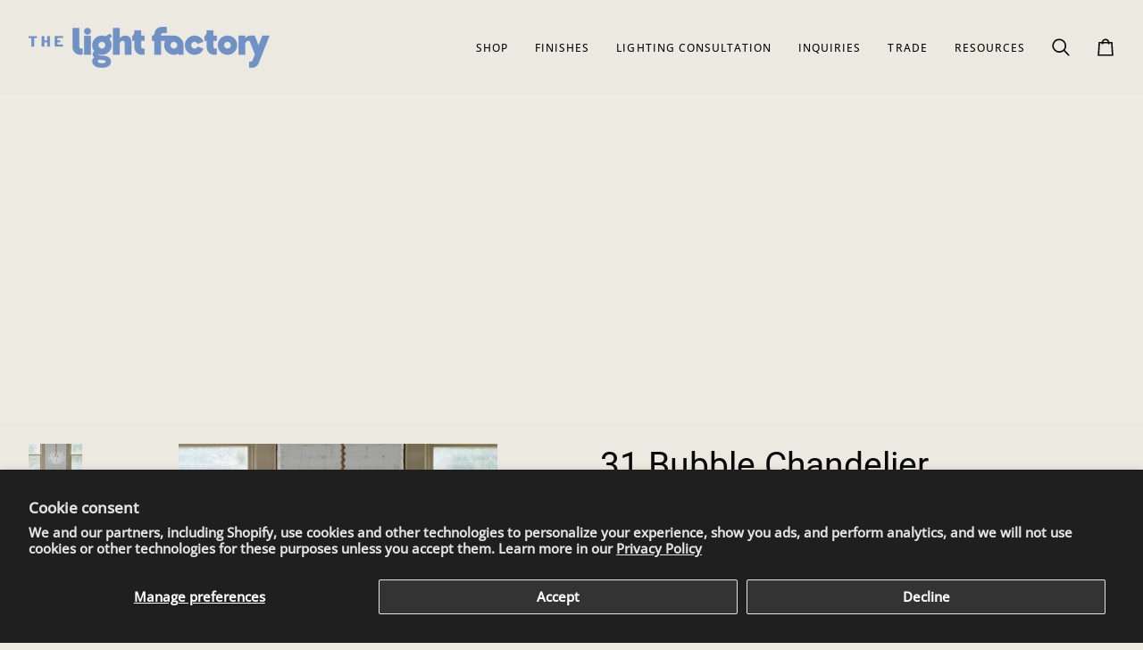

--- FILE ---
content_type: text/html; charset=utf-8
request_url: https://www.thelightfactory.net/products/the-31-bubble-chandelier
body_size: 42571
content:
<!doctype html>




<html class="no-js" lang="en" ><head>
  
 <meta name="msvalidate.01" content="A9096233CF787F1FB1CC39B18A3FC794" />
 
<meta charset="utf-8">
  <meta http-equiv="X-UA-Compatible" content="IE=edge,chrome=1">
  <meta name="viewport" content="width=device-width,initial-scale=1,viewport-fit=cover">
  <meta name="theme-color" content="#7191C4"><link rel="canonical" href="https://www.thelightfactory.net/products/the-31-bubble-chandelier"><!-- ======================= Pipeline Theme V7.2.1 ========================= -->

  <!-- Preloading ================================================================== -->

  <link rel="preconnect" href="https://cdn.shopify.com" crossorigin>
  <link rel="dns-prefetch" href="https://cdn.shopify.com">
  <link rel="preconnect" href="https://fonts.shopify.com" crossorigin>
  <link rel="dns-prefetch" href="https://fonts.shopifycdn.com">
  <link rel="preconnect" href="https://monorail-edge.shopifysvc.com" crossorigin>

  <link rel="preload" href="//www.thelightfactory.net/cdn/fonts/open_sans/opensans_n4.c32e4d4eca5273f6d4ee95ddf54b5bbb75fc9b61.woff2" as="font" type="font/woff2" crossorigin>
  <link rel="preload" href="//www.thelightfactory.net/cdn/fonts/roboto/roboto_n4.2019d890f07b1852f56ce63ba45b2db45d852cba.woff2" as="font" type="font/woff2" crossorigin>
  <link rel="preload" href="//www.thelightfactory.net/cdn/fonts/montserrat/montserrat_n4.81949fa0ac9fd2021e16436151e8eaa539321637.woff2" as="font" type="font/woff2" crossorigin>

    <link href="//www.thelightfactory.net/cdn/shop/t/36/assets/vendor.js?v=144118437607305429831746566983" as="script" rel="preload">
    <link href="//www.thelightfactory.net/cdn/shop/t/36/assets/theme.js?v=100171027105247622561746566983" as="script" rel="preload">
    <link href="//www.thelightfactory.net/cdn/shop/t/36/assets/theme.css?v=10698671419214382931746566983" as="script" rel="preload">
    <link href="//www.thelightfactory.net/cdn/shop/t/36/assets/pc-misc-customizations.css?v=51416003974082266571746566983" rel="stylesheet" type="text/css" media="all" />

  <!-- Title and description ================================================ --><link rel="shortcut icon" href="//www.thelightfactory.net/cdn/shop/files/lf_lettermark_sky_32x32.png?v=1746568092" type="image/png">
  <title>
    

    The 31 Glass Bubble Chandelier Online | The Light Factory

  </title><meta name="description" content="Shop our selection of beautifully handmade 31 Glass Bubble Chandeliers from The Light Factory. Hand blown glass bubbles are individually arranged to create a shape reminiscent of floating clouds. Sunlight will create patterns of reflected light through your home, while nights will be warmed by a soft glow.">
  <!-- /snippets/social-meta-tags.liquid --><meta property="og:site_name" content="The Light Factory ">
<meta property="og:url" content="https://www.thelightfactory.net/products/the-31-bubble-chandelier">
<meta property="og:title" content="31 Bubble Chandelier">
<meta property="og:type" content="product">
<meta property="og:description" content="Shop our selection of beautifully handmade 31 Glass Bubble Chandeliers from The Light Factory. Hand blown glass bubbles are individually arranged to create a shape reminiscent of floating clouds. Sunlight will create patterns of reflected light through your home, while nights will be warmed by a soft glow."><meta property="og:price:amount" content="1,950">
  <meta property="og:price:currency" content="USD">
      <meta property="og:image" content="http://www.thelightfactory.net/cdn/shop/products/The-31-Glass-Bubble-Chandelier---04-min.jpg?v=1683764383">
      <meta property="og:image:secure_url" content="https://www.thelightfactory.net/cdn/shop/products/The-31-Glass-Bubble-Chandelier---04-min.jpg?v=1683764383">
      <meta property="og:image:height" content="1113">
      <meta property="og:image:width" content="829">
      <meta property="og:image" content="http://www.thelightfactory.net/cdn/shop/products/The-31-Glass-Bubble-Chandelier---03-min.jpg?v=1683764383">
      <meta property="og:image:secure_url" content="https://www.thelightfactory.net/cdn/shop/products/The-31-Glass-Bubble-Chandelier---03-min.jpg?v=1683764383">
      <meta property="og:image:height" content="1393">
      <meta property="og:image:width" content="1038">
      <meta property="og:image" content="http://www.thelightfactory.net/cdn/shop/files/Clear-31-Bubble-Photo.jpg?v=1683764383">
      <meta property="og:image:secure_url" content="https://www.thelightfactory.net/cdn/shop/files/Clear-31-Bubble-Photo.jpg?v=1683764383">
      <meta property="og:image:height" content="1333">
      <meta property="og:image:width" content="1080">
<meta property="twitter:image" content="http://www.thelightfactory.net/cdn/shop/products/The-31-Glass-Bubble-Chandelier---04-min_1200x1200.jpg?v=1683764383">

<meta name="twitter:site" content="@">
<meta name="twitter:card" content="summary_large_image">
<meta name="twitter:title" content="31 Bubble Chandelier">
<meta name="twitter:description" content="Shop our selection of beautifully handmade 31 Glass Bubble Chandeliers from The Light Factory. Hand blown glass bubbles are individually arranged to create a shape reminiscent of floating clouds. Sunlight will create patterns of reflected light through your home, while nights will be warmed by a soft glow."><!-- CSS ================================================================== -->

  <link href="//www.thelightfactory.net/cdn/shop/t/36/assets/font-settings.css?v=72948132937629849911762280716" rel="stylesheet" type="text/css" media="all" />

  <!-- /snippets/css-variables.liquid -->


<style data-shopify>

:root {
/* ================ Layout Variables ================ */






--LAYOUT-WIDTH: 1900px;
--LAYOUT-GUTTER: 24px;
--LAYOUT-GUTTER-OFFSET: -24px;
--NAV-GUTTER: 15px;
--LAYOUT-OUTER: 32px;

/* ================ Product video ================ */

--COLOR-VIDEO-BG: #e2dfd0;


/* ================ Color Variables ================ */

/* === Backgrounds ===*/
--COLOR-BG: #ECEAE0;
--COLOR-BG-ACCENT: #f7f7f7;

/* === Text colors ===*/
--COLOR-TEXT-DARK: #000000;
--COLOR-TEXT: #080a09;
--COLOR-TEXT-LIGHT: #4c4d4a;

/* === Bright color ===*/
--COLOR-PRIMARY: #7191C4;
--COLOR-PRIMARY-HOVER: #3366b6;
--COLOR-PRIMARY-FADE: rgba(113, 145, 196, 0.05);
--COLOR-PRIMARY-FADE-HOVER: rgba(113, 145, 196, 0.1);--COLOR-PRIMARY-OPPOSITE: #ffffff;

/* === Secondary/link Color ===*/
--COLOR-SECONDARY: #7191C4;
--COLOR-SECONDARY-HOVER: #3366b6;
--COLOR-SECONDARY-FADE: rgba(113, 145, 196, 0.05);
--COLOR-SECONDARY-FADE-HOVER: rgba(113, 145, 196, 0.1);--COLOR-SECONDARY-OPPOSITE: #000000;

/* === Shades of grey ===*/
--COLOR-A5:  rgba(8, 10, 9, 0.05);
--COLOR-A10: rgba(8, 10, 9, 0.1);
--COLOR-A20: rgba(8, 10, 9, 0.2);
--COLOR-A35: rgba(8, 10, 9, 0.35);
--COLOR-A50: rgba(8, 10, 9, 0.5);
--COLOR-A80: rgba(8, 10, 9, 0.8);
--COLOR-A90: rgba(8, 10, 9, 0.9);
--COLOR-A95: rgba(8, 10, 9, 0.95);


/* ================ Inverted Color Variables ================ */

--INVERSE-BG: #080a09;
--INVERSE-BG-ACCENT: #080a09;

/* === Text colors ===*/
--INVERSE-TEXT-DARK: #ffffff;
--INVERSE-TEXT: #ECEAE0;
--INVERSE-TEXT-LIGHT: #a8a79f;

/* === Bright color ===*/
--INVERSE-PRIMARY: #7191C4;
--INVERSE-PRIMARY-HOVER: #3366b6;
--INVERSE-PRIMARY-FADE: rgba(113, 145, 196, 0.05);
--INVERSE-PRIMARY-FADE-HOVER: rgba(113, 145, 196, 0.1);--INVERSE-PRIMARY-OPPOSITE: #000000;


/* === Second Color ===*/
--INVERSE-SECONDARY: #AE883E;
--INVERSE-SECONDARY-HOVER: #82601e;
--INVERSE-SECONDARY-FADE: rgba(174, 136, 62, 0.05);
--INVERSE-SECONDARY-FADE-HOVER: rgba(174, 136, 62, 0.1);--INVERSE-SECONDARY-OPPOSITE: #000000;


/* === Shades of grey ===*/
--INVERSE-A5:  rgba(236, 234, 224, 0.05);
--INVERSE-A10: rgba(236, 234, 224, 0.1);
--INVERSE-A20: rgba(236, 234, 224, 0.2);
--INVERSE-A35: rgba(236, 234, 224, 0.3);
--INVERSE-A80: rgba(236, 234, 224, 0.8);
--INVERSE-A90: rgba(236, 234, 224, 0.9);
--INVERSE-A95: rgba(236, 234, 224, 0.95);


/* ================ Bright Color Variables ================ */

--BRIGHT-BG: #7191C4;
--BRIGHT-BG-ACCENT: #AE883E;

/* === Text colors ===*/
--BRIGHT-TEXT-DARK: #415149;
--BRIGHT-TEXT: #080a09;
--BRIGHT-TEXT-LIGHT: #283341;

/* === Bright color ===*/
--BRIGHT-PRIMARY: #ECEAE0;
--BRIGHT-PRIMARY-HOVER: #d9cfa6;
--BRIGHT-PRIMARY-FADE: rgba(236, 234, 224, 0.05);
--BRIGHT-PRIMARY-FADE-HOVER: rgba(236, 234, 224, 0.1);--BRIGHT-PRIMARY-OPPOSITE: #000000;


/* === Second Color ===*/
--BRIGHT-SECONDARY: #080a09;
--BRIGHT-SECONDARY-HOVER: #000000;
--BRIGHT-SECONDARY-FADE: rgba(8, 10, 9, 0.05);
--BRIGHT-SECONDARY-FADE-HOVER: rgba(8, 10, 9, 0.1);--BRIGHT-SECONDARY-OPPOSITE: #ffffff;


/* === Shades of grey ===*/
--BRIGHT-A5:  rgba(8, 10, 9, 0.05);
--BRIGHT-A10: rgba(8, 10, 9, 0.1);
--BRIGHT-A20: rgba(8, 10, 9, 0.2);
--BRIGHT-A35: rgba(8, 10, 9, 0.3);
--BRIGHT-A80: rgba(8, 10, 9, 0.8);
--BRIGHT-A90: rgba(8, 10, 9, 0.9);
--BRIGHT-A95: rgba(8, 10, 9, 0.95);


/* === Account Bar ===*/
--COLOR-ANNOUNCEMENT-BG: #304656;
--COLOR-ANNOUNCEMENT-TEXT: #FFFFFF;

/* === Nav and dropdown link background ===*/
--COLOR-NAV: #ECEAE0;
--COLOR-NAV-TEXT: #080a09;
--COLOR-NAV-TEXT-DARK: #000000;
--COLOR-NAV-TEXT-LIGHT: #4c4d4a;
--COLOR-NAV-BORDER: #ECEAE0;
--COLOR-NAV-A10: rgba(8, 10, 9, 0.1);
--COLOR-NAV-A50: rgba(8, 10, 9, 0.5);
--COLOR-HIGHLIGHT-LINK: #7191C4;

/* === Site Footer ===*/
--COLOR-FOOTER-BG: #eceae0;
--COLOR-FOOTER-TEXT: #080a09;
--COLOR-FOOTER-A5: rgba(8, 10, 9, 0.05);
--COLOR-FOOTER-A15: rgba(8, 10, 9, 0.15);
--COLOR-FOOTER-A90: rgba(8, 10, 9, 0.9);

/* === Sub-Footer ===*/
--COLOR-SUB-FOOTER-BG: #eceae0;
--COLOR-SUB-FOOTER-TEXT: #080a09;
--COLOR-SUB-FOOTER-A5: rgba(8, 10, 9, 0.05);
--COLOR-SUB-FOOTER-A15: rgba(8, 10, 9, 0.15);
--COLOR-SUB-FOOTER-A90: rgba(8, 10, 9, 0.9);

/* === Products ===*/
--PRODUCT-GRID-ASPECT-RATIO: 80.0%;

/* === Product badges ===*/
--COLOR-BADGE: #7191C4;
--COLOR-BADGE-TEXT: #E15B28;
--COLOR-BADGE-TEXT-DARK: #af3a0e;
--COLOR-BADGE-TEXT-HOVER: #ea8e6b;
--COLOR-BADGE-HAIRLINE: #778ebc;

/* === Product item slider ===*/--COLOR-PRODUCT-SLIDER: #7191C4;--COLOR-PRODUCT-SLIDER-OPPOSITE: rgba(255, 255, 255, 0.06);/* === disabled form colors ===*/
--COLOR-DISABLED-BG: #d5d4cb;
--COLOR-DISABLED-TEXT: #9c9c95;

--INVERSE-DISABLED-BG: #1f201f;
--INVERSE-DISABLED-TEXT: #585854;


/* === Tailwind RGBA Palette ===*/
--RGB-CANVAS: 236 234 224;
--RGB-CONTENT: 8 10 9;
--RGB-PRIMARY: 113 145 196;
--RGB-SECONDARY: 113 145 196;

--RGB-DARK-CANVAS: 8 10 9;
--RGB-DARK-CONTENT: 236 234 224;
--RGB-DARK-PRIMARY: 113 145 196;
--RGB-DARK-SECONDARY: 174 136 62;

--RGB-BRIGHT-CANVAS: 113 145 196;
--RGB-BRIGHT-CONTENT: 8 10 9;
--RGB-BRIGHT-PRIMARY: 236 234 224;
--RGB-BRIGHT-SECONDARY: 8 10 9;

--RGB-PRIMARY-CONTRAST: 255 255 255;
--RGB-SECONDARY-CONTRAST: 0 0 0;

--RGB-DARK-PRIMARY-CONTRAST: 0 0 0;
--RGB-DARK-SECONDARY-CONTRAST: 0 0 0;

--RGB-BRIGHT-PRIMARY-CONTRAST: 0 0 0;
--RGB-BRIGHT-SECONDARY-CONTRAST: 255 255 255;


/* === Button Radius === */
--BUTTON-RADIUS: 10px;


/* === Icon Stroke Width === */
--ICON-STROKE-WIDTH: 2px;


/* ================ Typography ================ */

--FONT-STACK-BODY: "Open Sans", sans-serif;
--FONT-STYLE-BODY: normal;
--FONT-WEIGHT-BODY: 400;
--FONT-WEIGHT-BODY-BOLD: 500;
--FONT-ADJUST-BODY: 1.0;

  --FONT-BODY-TRANSFORM: none;
  --FONT-BODY-LETTER-SPACING: normal;


--FONT-STACK-HEADING: Roboto, sans-serif;
--FONT-STYLE-HEADING: normal;
--FONT-WEIGHT-HEADING: 400;
--FONT-WEIGHT-HEADING-BOLD: 500;
--FONT-ADJUST-HEADING: 1.0;

  --FONT-HEADING-TRANSFORM: none;
  --FONT-HEADING-LETTER-SPACING: normal;


--FONT-STACK-ACCENT: Montserrat, sans-serif;
--FONT-STYLE-ACCENT: normal;
--FONT-WEIGHT-ACCENT: 400;
--FONT-WEIGHT-ACCENT-BOLD: 500;
--FONT-ADJUST-ACCENT: 1.0;

  --FONT-ACCENT-TRANSFORM: none;
  --FONT-ACCENT-LETTER-SPACING: normal;


--TYPE-STACK-NAV: "Open Sans", sans-serif;
--TYPE-STYLE-NAV: normal;
--TYPE-ADJUST-NAV: 1.0;
--TYPE-WEIGHT-NAV: 500;

  --FONT-NAV-TRANSFORM: uppercase;
  --FONT-NAV-LETTER-SPACING: 0.09em;

--TYPE-STACK-BUTTON: "Open Sans", sans-serif;
--TYPE-STYLE-BUTTON: normal;
--TYPE-ADJUST-BUTTON: 1.0;
--TYPE-WEIGHT-BUTTON: 500;

  --FONT-BUTTON-TRANSFORM: none;
  --FONT-BUTTON-LETTER-SPACING: normal;


--TYPE-STACK-KICKER: Montserrat, sans-serif;
--TYPE-STYLE-KICKER: normal;
--TYPE-ADJUST-KICKER: 1.0;
--TYPE-WEIGHT-KICKER: 500;

  --FONT-KICKER-TRANSFORM: uppercase;
  --FONT-KICKER-LETTER-SPACING: 0.09em;


--ICO-SELECT: url('//www.thelightfactory.net/cdn/shop/t/36/assets/ico-select.svg?v=111264635508874814051746566983');

/* ================ Photo correction ================ */
--PHOTO-CORRECTION: 100%;



}


/* ================ Typography ================ */
/* ================ type-scale.com ============ */

/* 1.16 base 13 */
:root {
 --font-1: 10px;
 --font-2: 11.3px;
 --font-3: 12px;
 --font-4: 13px;
 --font-5: 15.5px;
 --font-6: 17px;
 --font-7: 20px;
 --font-8: 23.5px;
 --font-9: 27px;
 --font-10:32px;
 --font-11:37px;
 --font-12:43px;
 --font-13:49px;
 --font-14:57px;
 --font-15:67px;
}

/* 1.175 base 13.5 */
@media only screen and (min-width: 480px) and (max-width: 1099px) {
  :root {
    --font-1: 10px;
    --font-2: 11.5px;
    --font-3: 12.5px;
    --font-4: 13.5px;
    --font-5: 16px;
    --font-6: 18px;
    --font-7: 21px;
    --font-8: 25px;
    --font-9: 29px;
    --font-10:34px;
    --font-11:40px;
    --font-12:47px;
    --font-13:56px;
    --font-14:65px;
   --font-15:77px;
  }
}
/* 1.22 base 14.5 */
@media only screen and (min-width: 1100px) {
  :root {
    --font-1: 10px;
    --font-2: 11.5px;
    --font-3: 13px;
    --font-4: 14.5px;
    --font-5: 17.5px;
    --font-6: 22px;
    --font-7: 26px;
    --font-8: 32px;
    --font-9: 39px;
    --font-10:48px;
    --font-11:58px;
    --font-12:71px;
    --font-13:87px;
    --font-14:106px;
    --font-15:129px;
 }
}


</style>


  <link href="//www.thelightfactory.net/cdn/shop/t/36/assets/theme.css?v=10698671419214382931746566983" rel="stylesheet" type="text/css" media="all" />

  <script>
    document.documentElement.className = document.documentElement.className.replace('no-js', 'js');

    
      document.documentElement.classList.add('aos-initialized');let root = '/';
    if (root[root.length - 1] !== '/') {
      root = `${root}/`;
    }
    var theme = {
      routes: {
        root_url: root,
        cart: '/cart',
        cart_add_url: '/cart/add',
        product_recommendations_url: '/recommendations/products',
        account_addresses_url: '/account/addresses',
        predictive_search_url: '/search/suggest'
      },
      state: {
        cartOpen: null,
      },
      sizes: {
        small: 480,
        medium: 768,
        large: 1100,
        widescreen: 1400
      },
      assets: {
        photoswipe: '//www.thelightfactory.net/cdn/shop/t/36/assets/photoswipe.js?v=162613001030112971491746566983',
        smoothscroll: '//www.thelightfactory.net/cdn/shop/t/36/assets/smoothscroll.js?v=37906625415260927261746566983',
        swatches: '//www.thelightfactory.net/cdn/shop/t/36/assets/swatches.json?v=66699228461258065041746566983',
        noImage: '//www.thelightfactory.net/cdn/shopifycloud/storefront/assets/no-image-2048-a2addb12.gif',
        base: '//www.thelightfactory.net/cdn/shop/t/36/assets/'
      },
      strings: {
        swatchesKey: "Color, Colour",
        addToCart: "Add to Cart",
        estimateShipping: "Estimate shipping",
        noShippingAvailable: "We do not ship to this destination.",
        free: "Free",
        from: "From",
        preOrder: "Pre-order",
        soldOut: "Sold Out",
        sale: "Sale",
        subscription: "Subscription",
        unavailable: "Unavailable",
        unitPrice: "Unit price",
        unitPriceSeparator: "per",
        stockout: "All available stock is in cart",
        products: "Products",
        pages: "Pages",
        collections: "Collections",
        resultsFor: "Results for",
        noResultsFor: "No results for",
        articles: "Articles",
        successMessage: "Link copied to clipboard",
      },
      settings: {
        badge_sale_type: "dollar",
        animate_hover: true,
        animate_scroll: true,
        show_locale_desktop: null,
        show_locale_mobile: null,
        show_currency_desktop: null,
        show_currency_mobile: null,
        currency_select_type: "country",
        currency_code_enable: false,
        cycle_images_hover_delay: 2
      },
      info: {
        name: 'pipeline'
      },
      version: '7.2.1',
      moneyFormat: "${{amount_no_decimals}} ",
      shopCurrency: "USD",
      currencyCode: "USD"
    }
    let windowInnerHeight = window.innerHeight;
    document.documentElement.style.setProperty('--full-screen', `${windowInnerHeight}px`);
    document.documentElement.style.setProperty('--three-quarters', `${windowInnerHeight * 0.75}px`);
    document.documentElement.style.setProperty('--two-thirds', `${windowInnerHeight * 0.66}px`);
    document.documentElement.style.setProperty('--one-half', `${windowInnerHeight * 0.5}px`);
    document.documentElement.style.setProperty('--one-third', `${windowInnerHeight * 0.33}px`);
    document.documentElement.style.setProperty('--one-fifth', `${windowInnerHeight * 0.2}px`);

    window.isRTL = document.documentElement.getAttribute('dir') === 'rtl';
  </script><!-- Theme Javascript ============================================================== -->
  <script src="//www.thelightfactory.net/cdn/shop/t/36/assets/vendor.js?v=144118437607305429831746566983" defer="defer"></script>
  <script src="//www.thelightfactory.net/cdn/shop/t/36/assets/theme.js?v=100171027105247622561746566983" defer="defer"></script>

  <script>
    (function () {
      function onPageShowEvents() {
        if ('requestIdleCallback' in window) {
          requestIdleCallback(initCartEvent, { timeout: 500 })
        } else {
          initCartEvent()
        }
        function initCartEvent(){
          window.fetch(window.theme.routes.cart + '.js')
          .then((response) => {
            if(!response.ok){
              throw {status: response.statusText};
            }
            return response.json();
          })
          .then((response) => {
            document.dispatchEvent(new CustomEvent('theme:cart:change', {
              detail: {
                cart: response,
              },
              bubbles: true,
            }));
            return response;
          })
          .catch((e) => {
            console.error(e);
          });
        }
      };
      window.onpageshow = onPageShowEvents;
    })();
  </script>

  <script type="text/javascript">
    if (window.MSInputMethodContext && document.documentMode) {
      var scripts = document.getElementsByTagName('script')[0];
      var polyfill = document.createElement("script");
      polyfill.defer = true;
      polyfill.src = "//www.thelightfactory.net/cdn/shop/t/36/assets/ie11.js?v=144489047535103983231746566983";

      scripts.parentNode.insertBefore(polyfill, scripts);
    }
  </script>

    <!-- Shopify app scripts =========================================================== -->
   <script>(function(w,d,t,r,u){var f,n,i;w[u]=w[u]||[],f=function(){var o={ti:"187121526", tm:"shpfy_ui", enableAutoSpaTracking: true};o.q=w[u],w[u]=new UET(o),w[u].push("pageLoad")},n=d.createElement(t),n.src=r,n.async=1,n.onload=n.onreadystatechange=function(){var s=this.readyState;s&&s!=="loaded"&&s!=="complete"||(f(),n.onload=n.onreadystatechange=null)},i=d.getElementsByTagName(t)[0],i.parentNode.insertBefore(n,i)})(window,document,"script","//bat.bing.com/bat.js","uetq");</script>
 <script>(function(w,d,t,r,u){var f,n,i;w[u]=w[u]||[],f=function(){var o={ti:"187121526", tm:"shpfy_ui", enableAutoSpaTracking: true};o.q=w[u],w[u]=new UET(o),w[u].push("pageLoad")},n=d.createElement(t),n.src=r,n.async=1,n.onload=n.onreadystatechange=function(){var s=this.readyState;s&&s!=="loaded"&&s!=="complete"||(f(),n.onload=n.onreadystatechange=null)},i=d.getElementsByTagName(t)[0],i.parentNode.insertBefore(n,i)})(window,document,"script","//bat.bing.com/bat.js","uetq");</script>
  <script>window.performance && window.performance.mark && window.performance.mark('shopify.content_for_header.start');</script><meta name="google-site-verification" content="sbBTHUbJPdCoj-uBRBlwgZjH8u_Ht--Hz_A3uFno7jc">
<meta name="facebook-domain-verification" content="04xy55zcqx64s0fp3a8b0zcvwptunx">
<meta id="shopify-digital-wallet" name="shopify-digital-wallet" content="/17132491/digital_wallets/dialog">
<meta name="shopify-checkout-api-token" content="9e0ffa3bb84ac6064af2dfa6e56c77a5">
<meta id="in-context-paypal-metadata" data-shop-id="17132491" data-venmo-supported="false" data-environment="production" data-locale="en_US" data-paypal-v4="true" data-currency="USD">
<link rel="alternate" type="application/json+oembed" href="https://www.thelightfactory.net/products/the-31-bubble-chandelier.oembed">
<script async="async" src="/checkouts/internal/preloads.js?locale=en-US"></script>
<link rel="preconnect" href="https://shop.app" crossorigin="anonymous">
<script async="async" src="https://shop.app/checkouts/internal/preloads.js?locale=en-US&shop_id=17132491" crossorigin="anonymous"></script>
<script id="apple-pay-shop-capabilities" type="application/json">{"shopId":17132491,"countryCode":"US","currencyCode":"USD","merchantCapabilities":["supports3DS"],"merchantId":"gid:\/\/shopify\/Shop\/17132491","merchantName":"The Light Factory ","requiredBillingContactFields":["postalAddress","email","phone"],"requiredShippingContactFields":["postalAddress","email","phone"],"shippingType":"shipping","supportedNetworks":["visa","masterCard","amex","discover","elo","jcb"],"total":{"type":"pending","label":"The Light Factory ","amount":"1.00"},"shopifyPaymentsEnabled":true,"supportsSubscriptions":true}</script>
<script id="shopify-features" type="application/json">{"accessToken":"9e0ffa3bb84ac6064af2dfa6e56c77a5","betas":["rich-media-storefront-analytics"],"domain":"www.thelightfactory.net","predictiveSearch":true,"shopId":17132491,"locale":"en"}</script>
<script>var Shopify = Shopify || {};
Shopify.shop = "the-light-factory-llc.myshopify.com";
Shopify.locale = "en";
Shopify.currency = {"active":"USD","rate":"1.0"};
Shopify.country = "US";
Shopify.theme = {"name":"Pipeline (Customized) new logos","id":149419360508,"schema_name":"Pipeline","schema_version":"7.2.1","theme_store_id":739,"role":"main"};
Shopify.theme.handle = "null";
Shopify.theme.style = {"id":null,"handle":null};
Shopify.cdnHost = "www.thelightfactory.net/cdn";
Shopify.routes = Shopify.routes || {};
Shopify.routes.root = "/";</script>
<script type="module">!function(o){(o.Shopify=o.Shopify||{}).modules=!0}(window);</script>
<script>!function(o){function n(){var o=[];function n(){o.push(Array.prototype.slice.apply(arguments))}return n.q=o,n}var t=o.Shopify=o.Shopify||{};t.loadFeatures=n(),t.autoloadFeatures=n()}(window);</script>
<script>
  window.ShopifyPay = window.ShopifyPay || {};
  window.ShopifyPay.apiHost = "shop.app\/pay";
  window.ShopifyPay.redirectState = null;
</script>
<script id="shop-js-analytics" type="application/json">{"pageType":"product"}</script>
<script defer="defer" async type="module" src="//www.thelightfactory.net/cdn/shopifycloud/shop-js/modules/v2/client.init-shop-cart-sync_IZsNAliE.en.esm.js"></script>
<script defer="defer" async type="module" src="//www.thelightfactory.net/cdn/shopifycloud/shop-js/modules/v2/chunk.common_0OUaOowp.esm.js"></script>
<script type="module">
  await import("//www.thelightfactory.net/cdn/shopifycloud/shop-js/modules/v2/client.init-shop-cart-sync_IZsNAliE.en.esm.js");
await import("//www.thelightfactory.net/cdn/shopifycloud/shop-js/modules/v2/chunk.common_0OUaOowp.esm.js");

  window.Shopify.SignInWithShop?.initShopCartSync?.({"fedCMEnabled":true,"windoidEnabled":true});

</script>
<script defer="defer" async type="module" src="//www.thelightfactory.net/cdn/shopifycloud/shop-js/modules/v2/client.payment-terms_CNlwjfZz.en.esm.js"></script>
<script defer="defer" async type="module" src="//www.thelightfactory.net/cdn/shopifycloud/shop-js/modules/v2/chunk.common_0OUaOowp.esm.js"></script>
<script defer="defer" async type="module" src="//www.thelightfactory.net/cdn/shopifycloud/shop-js/modules/v2/chunk.modal_CGo_dVj3.esm.js"></script>
<script type="module">
  await import("//www.thelightfactory.net/cdn/shopifycloud/shop-js/modules/v2/client.payment-terms_CNlwjfZz.en.esm.js");
await import("//www.thelightfactory.net/cdn/shopifycloud/shop-js/modules/v2/chunk.common_0OUaOowp.esm.js");
await import("//www.thelightfactory.net/cdn/shopifycloud/shop-js/modules/v2/chunk.modal_CGo_dVj3.esm.js");

  
</script>
<script>
  window.Shopify = window.Shopify || {};
  if (!window.Shopify.featureAssets) window.Shopify.featureAssets = {};
  window.Shopify.featureAssets['shop-js'] = {"shop-cart-sync":["modules/v2/client.shop-cart-sync_DLOhI_0X.en.esm.js","modules/v2/chunk.common_0OUaOowp.esm.js"],"init-fed-cm":["modules/v2/client.init-fed-cm_C6YtU0w6.en.esm.js","modules/v2/chunk.common_0OUaOowp.esm.js"],"shop-button":["modules/v2/client.shop-button_BCMx7GTG.en.esm.js","modules/v2/chunk.common_0OUaOowp.esm.js"],"shop-cash-offers":["modules/v2/client.shop-cash-offers_BT26qb5j.en.esm.js","modules/v2/chunk.common_0OUaOowp.esm.js","modules/v2/chunk.modal_CGo_dVj3.esm.js"],"init-windoid":["modules/v2/client.init-windoid_B9PkRMql.en.esm.js","modules/v2/chunk.common_0OUaOowp.esm.js"],"init-shop-email-lookup-coordinator":["modules/v2/client.init-shop-email-lookup-coordinator_DZkqjsbU.en.esm.js","modules/v2/chunk.common_0OUaOowp.esm.js"],"shop-toast-manager":["modules/v2/client.shop-toast-manager_Di2EnuM7.en.esm.js","modules/v2/chunk.common_0OUaOowp.esm.js"],"shop-login-button":["modules/v2/client.shop-login-button_BtqW_SIO.en.esm.js","modules/v2/chunk.common_0OUaOowp.esm.js","modules/v2/chunk.modal_CGo_dVj3.esm.js"],"avatar":["modules/v2/client.avatar_BTnouDA3.en.esm.js"],"pay-button":["modules/v2/client.pay-button_CWa-C9R1.en.esm.js","modules/v2/chunk.common_0OUaOowp.esm.js"],"init-shop-cart-sync":["modules/v2/client.init-shop-cart-sync_IZsNAliE.en.esm.js","modules/v2/chunk.common_0OUaOowp.esm.js"],"init-customer-accounts":["modules/v2/client.init-customer-accounts_DenGwJTU.en.esm.js","modules/v2/client.shop-login-button_BtqW_SIO.en.esm.js","modules/v2/chunk.common_0OUaOowp.esm.js","modules/v2/chunk.modal_CGo_dVj3.esm.js"],"init-shop-for-new-customer-accounts":["modules/v2/client.init-shop-for-new-customer-accounts_JdHXxpS9.en.esm.js","modules/v2/client.shop-login-button_BtqW_SIO.en.esm.js","modules/v2/chunk.common_0OUaOowp.esm.js","modules/v2/chunk.modal_CGo_dVj3.esm.js"],"init-customer-accounts-sign-up":["modules/v2/client.init-customer-accounts-sign-up_D6__K_p8.en.esm.js","modules/v2/client.shop-login-button_BtqW_SIO.en.esm.js","modules/v2/chunk.common_0OUaOowp.esm.js","modules/v2/chunk.modal_CGo_dVj3.esm.js"],"checkout-modal":["modules/v2/client.checkout-modal_C_ZQDY6s.en.esm.js","modules/v2/chunk.common_0OUaOowp.esm.js","modules/v2/chunk.modal_CGo_dVj3.esm.js"],"shop-follow-button":["modules/v2/client.shop-follow-button_XetIsj8l.en.esm.js","modules/v2/chunk.common_0OUaOowp.esm.js","modules/v2/chunk.modal_CGo_dVj3.esm.js"],"lead-capture":["modules/v2/client.lead-capture_DvA72MRN.en.esm.js","modules/v2/chunk.common_0OUaOowp.esm.js","modules/v2/chunk.modal_CGo_dVj3.esm.js"],"shop-login":["modules/v2/client.shop-login_ClXNxyh6.en.esm.js","modules/v2/chunk.common_0OUaOowp.esm.js","modules/v2/chunk.modal_CGo_dVj3.esm.js"],"payment-terms":["modules/v2/client.payment-terms_CNlwjfZz.en.esm.js","modules/v2/chunk.common_0OUaOowp.esm.js","modules/v2/chunk.modal_CGo_dVj3.esm.js"]};
</script>
<script>(function() {
  var isLoaded = false;
  function asyncLoad() {
    if (isLoaded) return;
    isLoaded = true;
    var urls = ["https:\/\/instafeed.nfcube.com\/cdn\/d10144e5b9e175324b12e6ea851c4a37.js?shop=the-light-factory-llc.myshopify.com","\/\/cdn.shopify.com\/s\/files\/1\/0875\/2064\/files\/easyslide.js?shop=the-light-factory-llc.myshopify.com","\/\/cdn.shopify.com\/proxy\/dc3df3f9489ebfb61a820d92a8938e8995a96e0892f923347101f4cab4f5e0a3\/api.goaffpro.com\/loader.js?shop=the-light-factory-llc.myshopify.com\u0026sp-cache-control=cHVibGljLCBtYXgtYWdlPTkwMA","https:\/\/omnisnippet1.com\/platforms\/shopify.js?source=scriptTag\u0026v=2025-05-15T12\u0026shop=the-light-factory-llc.myshopify.com"];
    for (var i = 0; i < urls.length; i++) {
      var s = document.createElement('script');
      s.type = 'text/javascript';
      s.async = true;
      s.src = urls[i];
      var x = document.getElementsByTagName('script')[0];
      x.parentNode.insertBefore(s, x);
    }
  };
  if(window.attachEvent) {
    window.attachEvent('onload', asyncLoad);
  } else {
    window.addEventListener('load', asyncLoad, false);
  }
})();</script>
<script id="__st">var __st={"a":17132491,"offset":-28800,"reqid":"eccc75d4-ef82-463f-8076-217ef86206a9-1768470141","pageurl":"www.thelightfactory.net\/products\/the-31-bubble-chandelier","u":"986a2fda5583","p":"product","rtyp":"product","rid":8749628818};</script>
<script>window.ShopifyPaypalV4VisibilityTracking = true;</script>
<script id="captcha-bootstrap">!function(){'use strict';const t='contact',e='account',n='new_comment',o=[[t,t],['blogs',n],['comments',n],[t,'customer']],c=[[e,'customer_login'],[e,'guest_login'],[e,'recover_customer_password'],[e,'create_customer']],r=t=>t.map((([t,e])=>`form[action*='/${t}']:not([data-nocaptcha='true']) input[name='form_type'][value='${e}']`)).join(','),a=t=>()=>t?[...document.querySelectorAll(t)].map((t=>t.form)):[];function s(){const t=[...o],e=r(t);return a(e)}const i='password',u='form_key',d=['recaptcha-v3-token','g-recaptcha-response','h-captcha-response',i],f=()=>{try{return window.sessionStorage}catch{return}},m='__shopify_v',_=t=>t.elements[u];function p(t,e,n=!1){try{const o=window.sessionStorage,c=JSON.parse(o.getItem(e)),{data:r}=function(t){const{data:e,action:n}=t;return t[m]||n?{data:e,action:n}:{data:t,action:n}}(c);for(const[e,n]of Object.entries(r))t.elements[e]&&(t.elements[e].value=n);n&&o.removeItem(e)}catch(o){console.error('form repopulation failed',{error:o})}}const l='form_type',E='cptcha';function T(t){t.dataset[E]=!0}const w=window,h=w.document,L='Shopify',v='ce_forms',y='captcha';let A=!1;((t,e)=>{const n=(g='f06e6c50-85a8-45c8-87d0-21a2b65856fe',I='https://cdn.shopify.com/shopifycloud/storefront-forms-hcaptcha/ce_storefront_forms_captcha_hcaptcha.v1.5.2.iife.js',D={infoText:'Protected by hCaptcha',privacyText:'Privacy',termsText:'Terms'},(t,e,n)=>{const o=w[L][v],c=o.bindForm;if(c)return c(t,g,e,D).then(n);var r;o.q.push([[t,g,e,D],n]),r=I,A||(h.body.append(Object.assign(h.createElement('script'),{id:'captcha-provider',async:!0,src:r})),A=!0)});var g,I,D;w[L]=w[L]||{},w[L][v]=w[L][v]||{},w[L][v].q=[],w[L][y]=w[L][y]||{},w[L][y].protect=function(t,e){n(t,void 0,e),T(t)},Object.freeze(w[L][y]),function(t,e,n,w,h,L){const[v,y,A,g]=function(t,e,n){const i=e?o:[],u=t?c:[],d=[...i,...u],f=r(d),m=r(i),_=r(d.filter((([t,e])=>n.includes(e))));return[a(f),a(m),a(_),s()]}(w,h,L),I=t=>{const e=t.target;return e instanceof HTMLFormElement?e:e&&e.form},D=t=>v().includes(t);t.addEventListener('submit',(t=>{const e=I(t);if(!e)return;const n=D(e)&&!e.dataset.hcaptchaBound&&!e.dataset.recaptchaBound,o=_(e),c=g().includes(e)&&(!o||!o.value);(n||c)&&t.preventDefault(),c&&!n&&(function(t){try{if(!f())return;!function(t){const e=f();if(!e)return;const n=_(t);if(!n)return;const o=n.value;o&&e.removeItem(o)}(t);const e=Array.from(Array(32),(()=>Math.random().toString(36)[2])).join('');!function(t,e){_(t)||t.append(Object.assign(document.createElement('input'),{type:'hidden',name:u})),t.elements[u].value=e}(t,e),function(t,e){const n=f();if(!n)return;const o=[...t.querySelectorAll(`input[type='${i}']`)].map((({name:t})=>t)),c=[...d,...o],r={};for(const[a,s]of new FormData(t).entries())c.includes(a)||(r[a]=s);n.setItem(e,JSON.stringify({[m]:1,action:t.action,data:r}))}(t,e)}catch(e){console.error('failed to persist form',e)}}(e),e.submit())}));const S=(t,e)=>{t&&!t.dataset[E]&&(n(t,e.some((e=>e===t))),T(t))};for(const o of['focusin','change'])t.addEventListener(o,(t=>{const e=I(t);D(e)&&S(e,y())}));const B=e.get('form_key'),M=e.get(l),P=B&&M;t.addEventListener('DOMContentLoaded',(()=>{const t=y();if(P)for(const e of t)e.elements[l].value===M&&p(e,B);[...new Set([...A(),...v().filter((t=>'true'===t.dataset.shopifyCaptcha))])].forEach((e=>S(e,t)))}))}(h,new URLSearchParams(w.location.search),n,t,e,['guest_login'])})(!0,!0)}();</script>
<script integrity="sha256-4kQ18oKyAcykRKYeNunJcIwy7WH5gtpwJnB7kiuLZ1E=" data-source-attribution="shopify.loadfeatures" defer="defer" src="//www.thelightfactory.net/cdn/shopifycloud/storefront/assets/storefront/load_feature-a0a9edcb.js" crossorigin="anonymous"></script>
<script crossorigin="anonymous" defer="defer" src="//www.thelightfactory.net/cdn/shopifycloud/storefront/assets/shopify_pay/storefront-65b4c6d7.js?v=20250812"></script>
<script data-source-attribution="shopify.dynamic_checkout.dynamic.init">var Shopify=Shopify||{};Shopify.PaymentButton=Shopify.PaymentButton||{isStorefrontPortableWallets:!0,init:function(){window.Shopify.PaymentButton.init=function(){};var t=document.createElement("script");t.src="https://www.thelightfactory.net/cdn/shopifycloud/portable-wallets/latest/portable-wallets.en.js",t.type="module",document.head.appendChild(t)}};
</script>
<script data-source-attribution="shopify.dynamic_checkout.buyer_consent">
  function portableWalletsHideBuyerConsent(e){var t=document.getElementById("shopify-buyer-consent"),n=document.getElementById("shopify-subscription-policy-button");t&&n&&(t.classList.add("hidden"),t.setAttribute("aria-hidden","true"),n.removeEventListener("click",e))}function portableWalletsShowBuyerConsent(e){var t=document.getElementById("shopify-buyer-consent"),n=document.getElementById("shopify-subscription-policy-button");t&&n&&(t.classList.remove("hidden"),t.removeAttribute("aria-hidden"),n.addEventListener("click",e))}window.Shopify?.PaymentButton&&(window.Shopify.PaymentButton.hideBuyerConsent=portableWalletsHideBuyerConsent,window.Shopify.PaymentButton.showBuyerConsent=portableWalletsShowBuyerConsent);
</script>
<script data-source-attribution="shopify.dynamic_checkout.cart.bootstrap">document.addEventListener("DOMContentLoaded",(function(){function t(){return document.querySelector("shopify-accelerated-checkout-cart, shopify-accelerated-checkout")}if(t())Shopify.PaymentButton.init();else{new MutationObserver((function(e,n){t()&&(Shopify.PaymentButton.init(),n.disconnect())})).observe(document.body,{childList:!0,subtree:!0})}}));
</script>
<script id='scb4127' type='text/javascript' async='' src='https://www.thelightfactory.net/cdn/shopifycloud/privacy-banner/storefront-banner.js'></script><link id="shopify-accelerated-checkout-styles" rel="stylesheet" media="screen" href="https://www.thelightfactory.net/cdn/shopifycloud/portable-wallets/latest/accelerated-checkout-backwards-compat.css" crossorigin="anonymous">
<style id="shopify-accelerated-checkout-cart">
        #shopify-buyer-consent {
  margin-top: 1em;
  display: inline-block;
  width: 100%;
}

#shopify-buyer-consent.hidden {
  display: none;
}

#shopify-subscription-policy-button {
  background: none;
  border: none;
  padding: 0;
  text-decoration: underline;
  font-size: inherit;
  cursor: pointer;
}

#shopify-subscription-policy-button::before {
  box-shadow: none;
}

      </style>

<script>window.performance && window.performance.mark && window.performance.mark('shopify.content_for_header.end');</script>

<script>
    window.BOLD = window.BOLD || {};
        window.BOLD.options = window.BOLD.options || {};
        window.BOLD.options.settings = window.BOLD.options.settings || {};
        window.BOLD.options.settings.v1_variant_mode = window.BOLD.options.settings.v1_variant_mode || true;
        window.BOLD.options.settings.hybrid_fix_auto_insert_inputs =
        window.BOLD.options.settings.hybrid_fix_auto_insert_inputs || true;
</script>
<script>window.BOLD = window.BOLD || {};
    window.BOLD.common = window.BOLD.common || {};
    window.BOLD.common.Shopify = window.BOLD.common.Shopify || {};
    window.BOLD.common.Shopify.shop = {
      domain: 'www.thelightfactory.net',
      permanent_domain: 'the-light-factory-llc.myshopify.com',
      url: 'https://www.thelightfactory.net',
      secure_url: 'https://www.thelightfactory.net',money_format: "${{amount_no_decimals}} ",currency: "USD"
    };
    window.BOLD.common.Shopify.customer = {
      id: null,
      tags: null,
    };
    window.BOLD.common.Shopify.cart = {"note":null,"attributes":{},"original_total_price":0,"total_price":0,"total_discount":0,"total_weight":0.0,"item_count":0,"items":[],"requires_shipping":false,"currency":"USD","items_subtotal_price":0,"cart_level_discount_applications":[],"checkout_charge_amount":0};
    window.BOLD.common.template = 'product';window.BOLD.common.Shopify.formatMoney = function(money, format) {
        function n(t, e) {
            return "undefined" == typeof t ? e : t
        }
        function r(t, e, r, i) {
            if (e = n(e, 2),
                r = n(r, ","),
                i = n(i, "."),
            isNaN(t) || null == t)
                return 0;
            t = (t / 100).toFixed(e);
            var o = t.split(".")
                , a = o[0].replace(/(\d)(?=(\d\d\d)+(?!\d))/g, "$1" + r)
                , s = o[1] ? i + o[1] : "";
            return a + s
        }
        "string" == typeof money && (money = money.replace(".", ""));
        var i = ""
            , o = /\{\{\s*(\w+)\s*\}\}/
            , a = format || window.BOLD.common.Shopify.shop.money_format || window.Shopify.money_format || "$ {{ amount }}";
        switch (a.match(o)[1]) {
            case "amount":
                i = r(money, 2, ",", ".");
                break;
            case "amount_no_decimals":
                i = r(money, 0, ",", ".");
                break;
            case "amount_with_comma_separator":
                i = r(money, 2, ".", ",");
                break;
            case "amount_no_decimals_with_comma_separator":
                i = r(money, 0, ".", ",");
                break;
            case "amount_with_space_separator":
                i = r(money, 2, " ", ",");
                break;
            case "amount_no_decimals_with_space_separator":
                i = r(money, 0, " ", ",");
                break;
            case "amount_with_apostrophe_separator":
                i = r(money, 2, "'", ".");
                break;
        }
        return a.replace(o, i);
    };
    window.BOLD.common.Shopify.saveProduct = function (handle, product) {
      if (typeof handle === 'string' && typeof window.BOLD.common.Shopify.products[handle] === 'undefined') {
        if (typeof product === 'number') {
          window.BOLD.common.Shopify.handles[product] = handle;
          product = { id: product };
        }
        window.BOLD.common.Shopify.products[handle] = product;
      }
    };
    window.BOLD.common.Shopify.saveVariant = function (variant_id, variant) {
      if (typeof variant_id === 'number' && typeof window.BOLD.common.Shopify.variants[variant_id] === 'undefined') {
        window.BOLD.common.Shopify.variants[variant_id] = variant;
      }
    };window.BOLD.common.Shopify.products = window.BOLD.common.Shopify.products || {};
    window.BOLD.common.Shopify.variants = window.BOLD.common.Shopify.variants || {};
    window.BOLD.common.Shopify.handles = window.BOLD.common.Shopify.handles || {};window.BOLD.common.Shopify.handle = "the-31-bubble-chandelier"
window.BOLD.common.Shopify.saveProduct("the-31-bubble-chandelier", 8749628818);window.BOLD.common.Shopify.saveVariant(37183226020037, { product_id: 8749628818, product_handle: "the-31-bubble-chandelier", price: 195000, group_id: '', csp_metafield: {}});window.BOLD.apps_installed = {"Product Options":2} || {};window.BOLD.common.Shopify.metafields = window.BOLD.common.Shopify.metafields || {};window.BOLD.common.Shopify.metafields["bold_rp"] = {};window.BOLD.common.Shopify.metafields["bold_csp_defaults"] = {};window.BOLD.common.cacheParams = window.BOLD.common.cacheParams || {};
</script><link href="//www.thelightfactory.net/cdn/shop/t/36/assets/bold-options.css?v=13470021385075370031746566983" rel="stylesheet" type="text/css" media="all" />
<script defer src="https://options.shopapps.site/js/options.js"></script>
<script>
    window.BOLD.common.cacheParams.options = 1767918443;
</script>

    

    
  <!-- Google Tag Manager -->
<script>(function(w,d,s,l,i){w[l]=w[l]||[];w[l].push({'gtm.start':
new Date().getTime(),event:'gtm.js'});var f=d.getElementsByTagName(s)[0],
j=d.createElement(s),dl=l!='dataLayer'?'&l='+l:'';j.async=true;j.src=
'https://www.googletagmanager.com/gtm.js?id='+i+dl;f.parentNode.insertBefore(j,f);
})(window,document,'script','dataLayer','GTM-M2NM6GG');</script>
<!-- End Google Tag Manager -->


<!-- Meta Pixel Code -->
<script>
!function(f,b,e,v,n,t,s)
{if(f.fbq)return;n=f.fbq=function(){n.callMethod?
n.callMethod.apply(n,arguments):n.queue.push(arguments)};
if(!f._fbq)f._fbq=n;n.push=n;n.loaded=!0;n.version='2.0';
n.queue=[];t=b.createElement(e);t.async=!0;
t.src=v;s=b.getElementsByTagName(e)[0];
s.parentNode.insertBefore(t,s)}(window, document,'script',
'https://connect.facebook.net/en_US/fbevents.js');
fbq('init', '1341656027072229');
fbq('track', 'PageView');
</script>
<noscript><img height="1" width="1" style="display:none"
src="https://www.facebook.com/tr?id=1341656027072229&ev=PageView&noscript=1"
/></noscript>
<!-- End Meta Pixel Code -->
<style>
  /* Use your page background color for all product image frames */
  :root {
    --color-image-background: #ECEAE0; /* your exact background color */
  }

  /* Paint common wrappers */
  .product__media,
  .product__media-item,
  .product__media-wrapper,
  .product-gallery__image-wrapper,
  .media,
  .media > picture,
  .placeholder-svg,
  .rimage-outer-wrapper {
    background: #ECEAE0 !important;
  }

  /* Also paint the IMG itself so object-fit: contain can’t show gray/white bars */
  body.template-product .product__grid img,
  .product__media img,
  .product-gallery img,
  .media img,
  .native img {
    background: #ECEAE0 !important;
  }
</style>
  <!-- BEGIN app block: shopify://apps/hulk-form-builder/blocks/app-embed/b6b8dd14-356b-4725-a4ed-77232212b3c3 --><!-- BEGIN app snippet: hulkapps-formbuilder-theme-ext --><script type="text/javascript">
  
  if (typeof window.formbuilder_customer != "object") {
        window.formbuilder_customer = {}
  }

  window.hulkFormBuilder = {
    form_data: {"form_vzeuKmLlW5Lqho3BxuaXaw":{"uuid":"vzeuKmLlW5Lqho3BxuaXaw","form_name":"Trade Application","form_data":{"div_back_gradient_1":"#fff","div_back_gradient_2":"#fff","back_color":"#fff","form_title":"","form_submit":"Submit","after_submit":"hideAndmessage","after_submit_msg":"\u003cp\u003eWe have received your submission and will be in touch shortly! If you have any questions in the meantime, please email info@thelightfactory.net. \u0026nbsp;Thank you!\u003c\/p\u003e\n\n\u003cp\u003e- The Light Factory Team\u003c\/p\u003e\n","captcha_enable":"yes","label_style":"inlineLabels","input_border_radius":"5","back_type":"transparent","input_back_color":"#fff","input_back_color_hover":"#fff","back_shadow":"none","label_font_clr":"#000","input_font_clr":"#000","button_align":"fullBtn","button_clr":"#fff","button_back_clr":"#000","button_border_radius":"5","form_width":"600px","form_border_size":"4","form_border_clr":"#ffffff","form_border_radius":"11","label_font_size":"14","input_font_size":"14","button_font_size":"16","form_padding":"25","input_border_color":"#ccc","input_border_color_hover":"#ccc","btn_border_clr":"#000","btn_border_size":2,"form_name":"Trade Application","":"info@thelightfactory.net","captcha_align":"left","label_font_family":"Open Sans","input_font_family":"Open Sans","advance_css":".form_generater_form_div, .form_generater_form_div input, .form_generater_form_div select {\n  letter-spacing: normal;\n}\n\n.form_generater_form_div .label {\n  line-height: 1.2;\n}","event_name":"Trade Signup","facebook_pixel_id":"1341656027072229","google_analytic_4_id":"G-LJYQP7VMYG","event_label":"Trade Signup","event_category":"Sign Up","event_action":"Signup","google_sheet_key":"1LBqIGQd7sVJ55TygLIeBG6ORaRldZubnVMsHHEMU9Kg","formElements":[{"type":"text","position":0,"label":"First Name","customClass":"","halfwidth":"yes","Conditions":{},"required":"yes","page_number":1},{"type":"text","position":1,"label":"Last Name","halfwidth":"yes","Conditions":{},"required":"yes","page_number":1},{"type":"email","position":2,"label":"Email","required":"yes","email_confirm":"yes","Conditions":{},"halfwidth":"no","customClass":"","page_number":1},{"Conditions":{},"type":"number","position":3,"label":"Phone Number","required":"yes","page_number":1},{"type":"textarea","position":4,"label":"Message","required":"no","Conditions":{},"page_number":1},{"Conditions":{},"type":"text","position":5,"label":"Company Name","required":"yes","page_number":1},{"Conditions":{},"type":"address","position":6,"label":"Company Address","required":"yes","page_number":1},{"Conditions":{},"type":"label","position":7,"label":"Please supply your website URL (professional Instagram accounts may also be accepted)  for verification.","halfwidth":"no","page_number":1},{"type":"url","position":8,"label":"Website URL or Instagram Handle","required":"yes","centerfield":"no","halfwidth":"no","Conditions":{},"page_number":1},{"Conditions":{},"type":"label","position":9,"label":"We also ask for one of the following: your resale certificate, company’s business license or your professional certification\/membership information.","page_number":1},{"type":"file","position":10,"label":"Upload Resale Cert \/ Business License \/ Professional Cert","Conditions":{},"halfwidth":"no","required":"yes","imageMultiple":"yes","imagenoMultiple":"3","page_number":1},{"Conditions":{},"type":"space","position":11,"label":"Label (21)","page_number":1},{"Conditions":{},"type":"label","position":12,"label":"Where have you heard about The Light Factory? If you were referred by a client or designer, we′d love to send them a thank you!","page_number":1},{"Conditions":{},"type":"textarea","position":13,"label":"Ex. FB\/IG, Pinterest, Google Ads, Search, Referrer Name, etc. ","page_number":1,"required":"yes"}]},"is_spam_form":false,"shop_uuid":"DFOI3CJgAmkPHb_RATeY2A","shop_timezone":"America\/Los_Angeles","shop_id":3521,"shop_is_after_submit_enabled":true,"shop_shopify_plan":"professional","shop_shopify_domain":"the-light-factory-llc.myshopify.com","shop_remove_watermark":false,"shop_created_at":"2017-12-28T18:23:44.048-06:00"}},
    shop_data: {"shop_DFOI3CJgAmkPHb_RATeY2A":{"shop_uuid":"DFOI3CJgAmkPHb_RATeY2A","shop_timezone":"America\/Los_Angeles","shop_id":3521,"shop_is_after_submit_enabled":true,"shop_shopify_plan":"Shopify","shop_shopify_domain":"the-light-factory-llc.myshopify.com","shop_created_at":"2017-12-28T18:23:44.048-06:00","is_skip_metafield":false,"shop_deleted":false,"shop_disabled":false}},
    settings_data: {"shop_settings":{"shop_customise_msgs":[],"default_customise_msgs":{"is_required":"is required","thank_you":"Thank you! The form was submitted successfully.","processing":"Processing...","valid_data":"Please provide valid data","valid_email":"Provide valid email format","valid_tags":"HTML Tags are not allowed","valid_phone":"Provide valid phone number","valid_captcha":"Please provide valid captcha response","valid_url":"Provide valid URL","only_number_alloud":"Provide valid number in","number_less":"must be less than","number_more":"must be more than","image_must_less":"Image must be less than 20MB","image_number":"Images allowed","image_extension":"Invalid extension! Please provide image file","error_image_upload":"Error in image upload. Please try again.","error_file_upload":"Error in file upload. Please try again.","your_response":"Your response","error_form_submit":"Error occur.Please try again after sometime.","email_submitted":"Form with this email is already submitted","invalid_email_by_zerobounce":"The email address you entered appears to be invalid. Please check it and try again.","download_file":"Download file","card_details_invalid":"Your card details are invalid","card_details":"Card details","please_enter_card_details":"Please enter card details","card_number":"Card number","exp_mm":"Exp MM","exp_yy":"Exp YY","crd_cvc":"CVV","payment_value":"Payment amount","please_enter_payment_amount":"Please enter payment amount","address1":"Address line 1","address2":"Address line 2","city":"City","province":"Province","zipcode":"Zip code","country":"Country","blocked_domain":"This form does not accept addresses from","file_must_less":"File must be less than 20MB","file_extension":"Invalid extension! Please provide file","only_file_number_alloud":"files allowed","previous":"Previous","next":"Next","must_have_a_input":"Please enter at least one field.","please_enter_required_data":"Please enter required data","atleast_one_special_char":"Include at least one special character","atleast_one_lowercase_char":"Include at least one lowercase character","atleast_one_uppercase_char":"Include at least one uppercase character","atleast_one_number":"Include at least one number","must_have_8_chars":"Must have 8 characters long","be_between_8_and_12_chars":"Be between 8 and 12 characters long","please_select":"Please Select","phone_submitted":"Form with this phone number is already submitted","user_res_parse_error":"Error while submitting the form","valid_same_values":"values must be same","product_choice_clear_selection":"Clear Selection","picture_choice_clear_selection":"Clear Selection","remove_all_for_file_image_upload":"Remove All","invalid_file_type_for_image_upload":"You can't upload files of this type.","invalid_file_type_for_signature_upload":"You can't upload files of this type.","max_files_exceeded_for_file_upload":"You can not upload any more files.","max_files_exceeded_for_image_upload":"You can not upload any more files.","file_already_exist":"File already uploaded","max_limit_exceed":"You have added the maximum number of text fields.","cancel_upload_for_file_upload":"Cancel upload","cancel_upload_for_image_upload":"Cancel upload","cancel_upload_for_signature_upload":"Cancel upload"},"shop_blocked_domains":[]}},
    features_data: {"shop_plan_features":{"shop_plan_features":["unlimited-forms","full-design-customization","export-form-submissions","multiple-recipients-for-form-submissions","multiple-admin-notifications","enable-captcha","unlimited-file-uploads","save-submitted-form-data","set-auto-response-message","conditional-logic","form-banner","save-as-draft-facility","include-user-response-in-admin-email","disable-form-submission","mail-platform-integration","stripe-payment-integration","pre-built-templates","create-customer-account-on-shopify","google-analytics-3-by-tracking-id","facebook-pixel-id","bing-uet-pixel-id","advanced-js","advanced-css","api-available","customize-form-message","hidden-field","restrict-from-submissions-per-one-user","utm-tracking","ratings","privacy-notices","heading","paragraph","shopify-flow-trigger","domain-setup","block-domain","address","html-code","form-schedule","after-submit-script","customize-form-scrolling","on-form-submission-record-the-referrer-url","password","duplicate-the-forms","include-user-response-in-auto-responder-email","elements-add-ons","admin-and-auto-responder-email-with-tokens","email-export","premium-support","google-analytics-4-by-measurement-id","google-ads-for-tracking-conversion","validation-field","approve-or-decline-submission","product-choice","ticket-system","emoji-feedback","multi-line-text","iamge-choice","image-display","file-upload","slack-integration","google-sheets-integration","multi-page-form","access-only-for-logged-in-users","zapier-integration","add-tags-for-existing-customers","restrict-from-submissions-per-phone-number","multi-column-text","booking","zerobounce-integration","load_form_as_popup","advanced_conditional_logic"]}},
    shop: null,
    shop_id: null,
    plan_features: null,
    validateDoubleQuotes: false,
    assets: {
      extraFunctions: "https://cdn.shopify.com/extensions/019bb5ee-ec40-7527-955d-c1b8751eb060/form-builder-by-hulkapps-50/assets/extra-functions.js",
      extraStyles: "https://cdn.shopify.com/extensions/019bb5ee-ec40-7527-955d-c1b8751eb060/form-builder-by-hulkapps-50/assets/extra-styles.css",
      bootstrapStyles: "https://cdn.shopify.com/extensions/019bb5ee-ec40-7527-955d-c1b8751eb060/form-builder-by-hulkapps-50/assets/theme-app-extension-bootstrap.css"
    },
    translations: {
      htmlTagNotAllowed: "HTML Tags are not allowed",
      sqlQueryNotAllowed: "SQL Queries are not allowed",
      doubleQuoteNotAllowed: "Double quotes are not allowed",
      vorwerkHttpWwwNotAllowed: "The words \u0026#39;http\u0026#39; and \u0026#39;www\u0026#39; are not allowed. Please remove them and try again.",
      maxTextFieldsReached: "You have added the maximum number of text fields.",
      avoidNegativeWords: "Avoid negative words: Don\u0026#39;t use negative words in your contact message.",
      customDesignOnly: "This form is for custom designs requests. For general inquiries please contact our team at info@stagheaddesigns.com",
      zerobounceApiErrorMsg: "We couldn\u0026#39;t verify your email due to a technical issue. Please try again later.",
    }

  }

  

  window.FbThemeAppExtSettingsHash = {}
  
</script><!-- END app snippet --><!-- END app block --><!-- BEGIN app block: shopify://apps/ecomposer-builder/blocks/app-embed/a0fc26e1-7741-4773-8b27-39389b4fb4a0 --><!-- DNS Prefetch & Preconnect -->
<link rel="preconnect" href="https://cdn.ecomposer.app" crossorigin>
<link rel="dns-prefetch" href="https://cdn.ecomposer.app">

<link rel="prefetch" href="https://cdn.ecomposer.app/vendors/css/ecom-swiper@11.css" as="style">
<link rel="prefetch" href="https://cdn.ecomposer.app/vendors/js/ecom-swiper@11.0.5.js" as="script">
<link rel="prefetch" href="https://cdn.ecomposer.app/vendors/js/ecom_modal.js" as="script">

<!-- Global CSS --><!--ECOM-EMBED-->
  <style id="ecom-global-css" class="ecom-global-css">/**ECOM-INSERT-CSS**/.ecom-section > div.core__row--columns{max-width: 1600px;}.ecom-column>div.core__column--wrapper{padding: 15px;}div.core__blocks--body>div.ecom-block.elmspace:not(:first-child){margin-top: 50px;}body{background-color: #edece3 !important;font-weight: 600;}:root{--ecom-global-colors-primary:#EDECE3;--ecom-global-colors-secondary:#ffffff;--ecom-global-colors-text:#ffffff;--ecom-global-colors-accent:#25559B;--ecom-global-colors-IRr4fW:#3F7E55;--ecom-global-colors-y2F2qI:#AA8B4B;--ecom-global-typography-h1-font-weight:600;--ecom-global-typography-h2-font-weight:600;--ecom-global-typography-h2-font-size:60px;--ecom-global-typography-h2-line-height:72px;--ecom-global-typography-h2-letter-spacing:-0.02em;--ecom-global-typography-h3-font-weight:600;--ecom-global-typography-h3-font-size:48px;--ecom-global-typography-h3-line-height:60px;--ecom-global-typography-h3-letter-spacing:-0.02em;--ecom-global-typography-h4-font-weight:600;--ecom-global-typography-h4-font-size:36px;--ecom-global-typography-h4-line-height:44px;--ecom-global-typography-h4-letter-spacing:-0.02em;--ecom-global-typography-h5-font-weight:600;--ecom-global-typography-h5-font-size:30px;--ecom-global-typography-h5-line-height:38px;--ecom-global-typography-h6-font-weight:600;--ecom-global-typography-h6-font-size:24px;--ecom-global-typography-h6-line-height:32px;--ecom-global-typography-h7-font-weight:400;--ecom-global-typography-h7-font-size:18px;--ecom-global-typography-h7-line-height:28px;}</style>
  <!--/ECOM-EMBED--><!-- Custom CSS & JS --><!-- Open Graph Meta Tags for Pages --><!-- Critical Inline Styles -->
<style class="ecom-theme-helper">.ecom-animation{opacity:0}.ecom-animation.animate,.ecom-animation.ecom-animated{opacity:1}.ecom-cart-popup{display:grid;position:fixed;inset:0;z-index:9999999;align-content:center;padding:5px;justify-content:center;align-items:center;justify-items:center}.ecom-cart-popup::before{content:' ';position:absolute;background:#e5e5e5b3;inset:0}.ecom-ajax-loading{cursor:not-allowed;pointer-events:none;opacity:.6}#ecom-toast{visibility:hidden;max-width:50px;height:60px;margin:auto;background-color:#333;color:#fff;text-align:center;border-radius:2px;position:fixed;z-index:1;left:0;right:0;bottom:30px;font-size:17px;display:grid;grid-template-columns:50px auto;align-items:center;justify-content:start;align-content:center;justify-items:start}#ecom-toast.ecom-toast-show{visibility:visible;animation:ecomFadein .5s,ecomExpand .5s .5s,ecomStay 3s 1s,ecomShrink .5s 4s,ecomFadeout .5s 4.5s}#ecom-toast #ecom-toast-icon{width:50px;height:100%;box-sizing:border-box;background-color:#111;color:#fff;padding:5px}#ecom-toast .ecom-toast-icon-svg{width:100%;height:100%;position:relative;vertical-align:middle;margin:auto;text-align:center}#ecom-toast #ecom-toast-desc{color:#fff;padding:16px;overflow:hidden;white-space:nowrap}@media(max-width:768px){#ecom-toast #ecom-toast-desc{white-space:normal;min-width:250px}#ecom-toast{height:auto;min-height:60px}}.ecom__column-full-height{height:100%}@keyframes ecomFadein{from{bottom:0;opacity:0}to{bottom:30px;opacity:1}}@keyframes ecomExpand{from{min-width:50px}to{min-width:var(--ecom-max-width)}}@keyframes ecomStay{from{min-width:var(--ecom-max-width)}to{min-width:var(--ecom-max-width)}}@keyframes ecomShrink{from{min-width:var(--ecom-max-width)}to{min-width:50px}}@keyframes ecomFadeout{from{bottom:30px;opacity:1}to{bottom:60px;opacity:0}}</style>


<!-- EComposer Config Script -->
<script id="ecom-theme-helpers" async>
window.EComposer=window.EComposer||{};(function(){if(!this.configs)this.configs={};this.configs={"custom_code":[],"instagram":null};this.configs.ajax_cart={enable:false};this.customer=false;this.proxy_path='/apps/ecomposer-visual-page-builder';
this.popupScriptUrl='https://cdn.shopify.com/extensions/019b200c-ceec-7ac9-af95-28c32fd62de8/ecomposer-94/assets/ecom_popup.js';
this.routes={domain:'https://www.thelightfactory.net',root_url:'/',collections_url:'/collections',all_products_collection_url:'/collections/all',cart_url:'/cart',cart_add_url:'/cart/add',cart_change_url:'/cart/change',cart_clear_url:'/cart/clear',cart_update_url:'/cart/update',product_recommendations_url:'/recommendations/products'};
this.queryParams={};
if(window.location.search.length){new URLSearchParams(window.location.search).forEach((value,key)=>{this.queryParams[key]=value})}
this.money_format="${{amount_no_decimals}} ";
this.money_with_currency_format="${{amount_no_decimals}}  USD";
this.currencyCodeEnabled=null;this.abTestingData = [];this.formatMoney=function(t,e){const r=this.currencyCodeEnabled?this.money_with_currency_format:this.money_format;function a(t,e){return void 0===t?e:t}function o(t,e,r,o){if(e=a(e,2),r=a(r,","),o=a(o,"."),isNaN(t)||null==t)return 0;var n=(t=(t/100).toFixed(e)).split(".");return n[0].replace(/(\d)(?=(\d\d\d)+(?!\d))/g,"$1"+r)+(n[1]?o+n[1]:"")}"string"==typeof t&&(t=t.replace(".",""));var n="",i=/\{\{\s*(\w+)\s*\}\}/,s=e||r;switch(s.match(i)[1]){case"amount":n=o(t,2);break;case"amount_no_decimals":n=o(t,0);break;case"amount_with_comma_separator":n=o(t,2,".",",");break;case"amount_with_space_separator":n=o(t,2," ",",");break;case"amount_with_period_and_space_separator":n=o(t,2," ",".");break;case"amount_no_decimals_with_comma_separator":n=o(t,0,".",",");break;case"amount_no_decimals_with_space_separator":n=o(t,0," ");break;case"amount_with_apostrophe_separator":n=o(t,2,"'",".")}return s.replace(i,n)};
this.resizeImage=function(t,e){try{if(!e||"original"==e||"full"==e||"master"==e)return t;if(-1!==t.indexOf("cdn.shopify.com")||-1!==t.indexOf("/cdn/shop/")){var r=t.match(/\.(jpg|jpeg|gif|png|bmp|bitmap|tiff|tif|webp)((\#[0-9a-z\-]+)?(\?v=.*)?)?$/gim);if(null==r)return null;var a=t.split(r[0]),o=r[0];return a[0]+"_"+e+o}}catch(r){return t}return t};
this.getProduct=function(t){if(!t)return!1;let e=("/"===this.routes.root_url?"":this.routes.root_url)+"/products/"+t+".js?shop="+Shopify.shop;return window.ECOM_LIVE&&(e="/shop/builder/ajax/ecom-proxy/products/"+t+"?shop="+Shopify.shop),window.fetch(e,{headers:{"Content-Type":"application/json"}}).then(t=>t.ok?t.json():false)};
const u=new URLSearchParams(window.location.search);if(u.has("ecom-redirect")){const r=u.get("ecom-redirect");if(r){let d;try{d=decodeURIComponent(r)}catch{return}d=d.trim().replace(/[\r\n\t]/g,"");if(d.length>2e3)return;const p=["javascript:","data:","vbscript:","file:","ftp:","mailto:","tel:","sms:","chrome:","chrome-extension:","moz-extension:","ms-browser-extension:"],l=d.toLowerCase();for(const o of p)if(l.includes(o))return;const x=[/<script/i,/<\/script/i,/javascript:/i,/vbscript:/i,/onload=/i,/onerror=/i,/onclick=/i,/onmouseover=/i,/onfocus=/i,/onblur=/i,/onsubmit=/i,/onchange=/i,/alert\s*\(/i,/confirm\s*\(/i,/prompt\s*\(/i,/document\./i,/window\./i,/eval\s*\(/i];for(const t of x)if(t.test(d))return;if(d.startsWith("/")&&!d.startsWith("//")){if(!/^[a-zA-Z0-9\-._~:/?#[\]@!$&'()*+,;=%]+$/.test(d))return;if(d.includes("../")||d.includes("./"))return;window.location.href=d;return}if(!d.includes("://")&&!d.startsWith("//")){if(!/^[a-zA-Z0-9\-._~:/?#[\]@!$&'()*+,;=%]+$/.test(d))return;if(d.includes("../")||d.includes("./"))return;window.location.href="/"+d;return}let n;try{n=new URL(d)}catch{return}if(!["http:","https:"].includes(n.protocol))return;if(n.port&&(parseInt(n.port)<1||parseInt(n.port)>65535))return;const a=[window.location.hostname];if(a.includes(n.hostname)&&(n.href===d||n.toString()===d))window.location.href=d}}
}).bind(window.EComposer)();
if(window.Shopify&&window.Shopify.designMode&&window.top&&window.top.opener){window.addEventListener("load",function(){window.top.opener.postMessage({action:"ecomposer:loaded"},"*")})}
</script>

<!-- Quickview Script -->
<script id="ecom-theme-quickview" async>
window.EComposer=window.EComposer||{};(function(){this.initQuickview=function(){var enable_qv=false;const qv_wrapper_script=document.querySelector('#ecom-quickview-template-html');if(!qv_wrapper_script)return;const ecom_quickview=document.createElement('div');ecom_quickview.classList.add('ecom-quickview');ecom_quickview.innerHTML=qv_wrapper_script.innerHTML;document.body.prepend(ecom_quickview);const qv_wrapper=ecom_quickview.querySelector('.ecom-quickview__wrapper');const ecomQuickview=function(e){let t=qv_wrapper.querySelector(".ecom-quickview__content-data");if(t){let i=document.createRange().createContextualFragment(e);t.innerHTML="",t.append(i),qv_wrapper.classList.add("ecom-open");let c=new CustomEvent("ecom:quickview:init",{detail:{wrapper:qv_wrapper}});document.dispatchEvent(c),setTimeout(function(){qv_wrapper.classList.add("ecom-display")},500),closeQuickview(t)}},closeQuickview=function(e){let t=qv_wrapper.querySelector(".ecom-quickview__close-btn"),i=qv_wrapper.querySelector(".ecom-quickview__content");function c(t){let o=t.target;do{if(o==i||o&&o.classList&&o.classList.contains("ecom-modal"))return;o=o.parentNode}while(o);o!=i&&(qv_wrapper.classList.add("ecom-remove"),qv_wrapper.classList.remove("ecom-open","ecom-display","ecom-remove"),setTimeout(function(){e.innerHTML=""},300),document.removeEventListener("click",c),document.removeEventListener("keydown",n))}function n(t){(t.isComposing||27===t.keyCode)&&(qv_wrapper.classList.add("ecom-remove"),qv_wrapper.classList.remove("ecom-open","ecom-display","ecom-remove"),setTimeout(function(){e.innerHTML=""},300),document.removeEventListener("keydown",n),document.removeEventListener("click",c))}t&&t.addEventListener("click",function(t){t.preventDefault(),document.removeEventListener("click",c),document.removeEventListener("keydown",n),qv_wrapper.classList.add("ecom-remove"),qv_wrapper.classList.remove("ecom-open","ecom-display","ecom-remove"),setTimeout(function(){e.innerHTML=""},300)}),document.addEventListener("click",c),document.addEventListener("keydown",n)};function quickViewHandler(e){e&&e.preventDefault();let t=this;t.classList&&t.classList.add("ecom-loading");let i=t.classList?t.getAttribute("href"):window.location.pathname;if(i){if(window.location.search.includes("ecom_template_id")){let c=new URLSearchParams(location.search);i=window.location.pathname+"?section_id="+c.get("ecom_template_id")}else i+=(i.includes("?")?"&":"?")+"section_id=ecom-default-template-quickview";fetch(i).then(function(e){return 200==e.status?e.text():window.document.querySelector("#admin-bar-iframe")?(404==e.status?alert("Please create Ecomposer quickview template first!"):alert("Have some problem with quickview!"),t.classList&&t.classList.remove("ecom-loading"),!1):void window.open(new URL(i).pathname,"_blank")}).then(function(e){e&&(ecomQuickview(e),setTimeout(function(){t.classList&&t.classList.remove("ecom-loading")},300))}).catch(function(e){})}}
if(window.location.search.includes('ecom_template_id')){setTimeout(quickViewHandler,1000)}
if(enable_qv){const qv_buttons=document.querySelectorAll('.ecom-product-quickview');if(qv_buttons.length>0){qv_buttons.forEach(function(button,index){button.addEventListener('click',quickViewHandler)})}}
}}).bind(window.EComposer)();
</script>

<!-- Quickview Template -->
<script type="text/template" id="ecom-quickview-template-html">
<div class="ecom-quickview__wrapper ecom-dn"><div class="ecom-quickview__container"><div class="ecom-quickview__content"><div class="ecom-quickview__content-inner"><div class="ecom-quickview__content-data"></div></div><span class="ecom-quickview__close-btn"><svg version="1.1" xmlns="http://www.w3.org/2000/svg" width="32" height="32" viewBox="0 0 32 32"><path d="M10.722 9.969l-0.754 0.754 5.278 5.278-5.253 5.253 0.754 0.754 5.253-5.253 5.253 5.253 0.754-0.754-5.253-5.253 5.278-5.278-0.754-0.754-5.278 5.278z" fill="#000000"></path></svg></span></div></div></div>
</script>

<!-- Quickview Styles -->
<style class="ecom-theme-quickview">.ecom-quickview .ecom-animation{opacity:1}.ecom-quickview__wrapper{opacity:0;display:none;pointer-events:none}.ecom-quickview__wrapper.ecom-open{position:fixed;top:0;left:0;right:0;bottom:0;display:block;pointer-events:auto;z-index:100000;outline:0!important;-webkit-backface-visibility:hidden;opacity:1;transition:all .1s}.ecom-quickview__container{text-align:center;position:absolute;width:100%;height:100%;left:0;top:0;padding:0 8px;box-sizing:border-box;opacity:0;background-color:rgba(0,0,0,.8);transition:opacity .1s}.ecom-quickview__container:before{content:"";display:inline-block;height:100%;vertical-align:middle}.ecom-quickview__wrapper.ecom-display .ecom-quickview__content{visibility:visible;opacity:1;transform:none}.ecom-quickview__content{position:relative;display:inline-block;opacity:0;visibility:hidden;transition:transform .1s,opacity .1s;transform:translateX(-100px)}.ecom-quickview__content-inner{position:relative;display:inline-block;vertical-align:middle;margin:0 auto;text-align:left;z-index:999;overflow-y:auto;max-height:80vh}.ecom-quickview__content-data>.shopify-section{margin:0 auto;max-width:980px;overflow:hidden;position:relative;background-color:#fff;opacity:0}.ecom-quickview__wrapper.ecom-display .ecom-quickview__content-data>.shopify-section{opacity:1;transform:none}.ecom-quickview__wrapper.ecom-display .ecom-quickview__container{opacity:1}.ecom-quickview__wrapper.ecom-remove #shopify-section-ecom-default-template-quickview{opacity:0;transform:translateX(100px)}.ecom-quickview__close-btn{position:fixed!important;top:0;right:0;transform:none;background-color:transparent;color:#000;opacity:0;width:40px;height:40px;transition:.25s;z-index:9999;stroke:#fff}.ecom-quickview__wrapper.ecom-display .ecom-quickview__close-btn{opacity:1}.ecom-quickview__close-btn:hover{cursor:pointer}@media screen and (max-width:1024px){.ecom-quickview__content{position:absolute;inset:0;margin:50px 15px;display:flex}.ecom-quickview__close-btn{right:0}}.ecom-toast-icon-info{display:none}.ecom-toast-error .ecom-toast-icon-info{display:inline!important}.ecom-toast-error .ecom-toast-icon-success{display:none!important}.ecom-toast-icon-success{fill:#fff;width:35px}</style>

<!-- Toast Template -->
<script type="text/template" id="ecom-template-html"><!-- BEGIN app snippet: ecom-toast --><div id="ecom-toast"><div id="ecom-toast-icon"><svg xmlns="http://www.w3.org/2000/svg" class="ecom-toast-icon-svg ecom-toast-icon-info" fill="none" viewBox="0 0 24 24" stroke="currentColor"><path stroke-linecap="round" stroke-linejoin="round" stroke-width="2" d="M13 16h-1v-4h-1m1-4h.01M21 12a9 9 0 11-18 0 9 9 0 0118 0z"/></svg>
<svg class="ecom-toast-icon-svg ecom-toast-icon-success" xmlns="http://www.w3.org/2000/svg" viewBox="0 0 512 512"><path d="M256 8C119 8 8 119 8 256s111 248 248 248 248-111 248-248S393 8 256 8zm0 48c110.5 0 200 89.5 200 200 0 110.5-89.5 200-200 200-110.5 0-200-89.5-200-200 0-110.5 89.5-200 200-200m140.2 130.3l-22.5-22.7c-4.7-4.7-12.3-4.7-17-.1L215.3 303.7l-59.8-60.3c-4.7-4.7-12.3-4.7-17-.1l-22.7 22.5c-4.7 4.7-4.7 12.3-.1 17l90.8 91.5c4.7 4.7 12.3 4.7 17 .1l172.6-171.2c4.7-4.7 4.7-12.3 .1-17z"/></svg>
</div><div id="ecom-toast-desc"></div></div><!-- END app snippet --></script><!-- END app block --><script src="https://cdn.shopify.com/extensions/019b93c1-bc14-7200-9724-fabc47201519/my-app-115/assets/sdk.js" type="text/javascript" defer="defer"></script>
<link href="https://cdn.shopify.com/extensions/019b93c1-bc14-7200-9724-fabc47201519/my-app-115/assets/sdk.css" rel="stylesheet" type="text/css" media="all">
<script src="https://cdn.shopify.com/extensions/019bb5ee-ec40-7527-955d-c1b8751eb060/form-builder-by-hulkapps-50/assets/form-builder-script.js" type="text/javascript" defer="defer"></script>
<script src="https://cdn.shopify.com/extensions/019b200c-ceec-7ac9-af95-28c32fd62de8/ecomposer-94/assets/ecom.js" type="text/javascript" defer="defer"></script>
<link href="https://monorail-edge.shopifysvc.com" rel="dns-prefetch">
<script>(function(){if ("sendBeacon" in navigator && "performance" in window) {try {var session_token_from_headers = performance.getEntriesByType('navigation')[0].serverTiming.find(x => x.name == '_s').description;} catch {var session_token_from_headers = undefined;}var session_cookie_matches = document.cookie.match(/_shopify_s=([^;]*)/);var session_token_from_cookie = session_cookie_matches && session_cookie_matches.length === 2 ? session_cookie_matches[1] : "";var session_token = session_token_from_headers || session_token_from_cookie || "";function handle_abandonment_event(e) {var entries = performance.getEntries().filter(function(entry) {return /monorail-edge.shopifysvc.com/.test(entry.name);});if (!window.abandonment_tracked && entries.length === 0) {window.abandonment_tracked = true;var currentMs = Date.now();var navigation_start = performance.timing.navigationStart;var payload = {shop_id: 17132491,url: window.location.href,navigation_start,duration: currentMs - navigation_start,session_token,page_type: "product"};window.navigator.sendBeacon("https://monorail-edge.shopifysvc.com/v1/produce", JSON.stringify({schema_id: "online_store_buyer_site_abandonment/1.1",payload: payload,metadata: {event_created_at_ms: currentMs,event_sent_at_ms: currentMs}}));}}window.addEventListener('pagehide', handle_abandonment_event);}}());</script>
<script id="web-pixels-manager-setup">(function e(e,d,r,n,o){if(void 0===o&&(o={}),!Boolean(null===(a=null===(i=window.Shopify)||void 0===i?void 0:i.analytics)||void 0===a?void 0:a.replayQueue)){var i,a;window.Shopify=window.Shopify||{};var t=window.Shopify;t.analytics=t.analytics||{};var s=t.analytics;s.replayQueue=[],s.publish=function(e,d,r){return s.replayQueue.push([e,d,r]),!0};try{self.performance.mark("wpm:start")}catch(e){}var l=function(){var e={modern:/Edge?\/(1{2}[4-9]|1[2-9]\d|[2-9]\d{2}|\d{4,})\.\d+(\.\d+|)|Firefox\/(1{2}[4-9]|1[2-9]\d|[2-9]\d{2}|\d{4,})\.\d+(\.\d+|)|Chrom(ium|e)\/(9{2}|\d{3,})\.\d+(\.\d+|)|(Maci|X1{2}).+ Version\/(15\.\d+|(1[6-9]|[2-9]\d|\d{3,})\.\d+)([,.]\d+|)( \(\w+\)|)( Mobile\/\w+|) Safari\/|Chrome.+OPR\/(9{2}|\d{3,})\.\d+\.\d+|(CPU[ +]OS|iPhone[ +]OS|CPU[ +]iPhone|CPU IPhone OS|CPU iPad OS)[ +]+(15[._]\d+|(1[6-9]|[2-9]\d|\d{3,})[._]\d+)([._]\d+|)|Android:?[ /-](13[3-9]|1[4-9]\d|[2-9]\d{2}|\d{4,})(\.\d+|)(\.\d+|)|Android.+Firefox\/(13[5-9]|1[4-9]\d|[2-9]\d{2}|\d{4,})\.\d+(\.\d+|)|Android.+Chrom(ium|e)\/(13[3-9]|1[4-9]\d|[2-9]\d{2}|\d{4,})\.\d+(\.\d+|)|SamsungBrowser\/([2-9]\d|\d{3,})\.\d+/,legacy:/Edge?\/(1[6-9]|[2-9]\d|\d{3,})\.\d+(\.\d+|)|Firefox\/(5[4-9]|[6-9]\d|\d{3,})\.\d+(\.\d+|)|Chrom(ium|e)\/(5[1-9]|[6-9]\d|\d{3,})\.\d+(\.\d+|)([\d.]+$|.*Safari\/(?![\d.]+ Edge\/[\d.]+$))|(Maci|X1{2}).+ Version\/(10\.\d+|(1[1-9]|[2-9]\d|\d{3,})\.\d+)([,.]\d+|)( \(\w+\)|)( Mobile\/\w+|) Safari\/|Chrome.+OPR\/(3[89]|[4-9]\d|\d{3,})\.\d+\.\d+|(CPU[ +]OS|iPhone[ +]OS|CPU[ +]iPhone|CPU IPhone OS|CPU iPad OS)[ +]+(10[._]\d+|(1[1-9]|[2-9]\d|\d{3,})[._]\d+)([._]\d+|)|Android:?[ /-](13[3-9]|1[4-9]\d|[2-9]\d{2}|\d{4,})(\.\d+|)(\.\d+|)|Mobile Safari.+OPR\/([89]\d|\d{3,})\.\d+\.\d+|Android.+Firefox\/(13[5-9]|1[4-9]\d|[2-9]\d{2}|\d{4,})\.\d+(\.\d+|)|Android.+Chrom(ium|e)\/(13[3-9]|1[4-9]\d|[2-9]\d{2}|\d{4,})\.\d+(\.\d+|)|Android.+(UC? ?Browser|UCWEB|U3)[ /]?(15\.([5-9]|\d{2,})|(1[6-9]|[2-9]\d|\d{3,})\.\d+)\.\d+|SamsungBrowser\/(5\.\d+|([6-9]|\d{2,})\.\d+)|Android.+MQ{2}Browser\/(14(\.(9|\d{2,})|)|(1[5-9]|[2-9]\d|\d{3,})(\.\d+|))(\.\d+|)|K[Aa][Ii]OS\/(3\.\d+|([4-9]|\d{2,})\.\d+)(\.\d+|)/},d=e.modern,r=e.legacy,n=navigator.userAgent;return n.match(d)?"modern":n.match(r)?"legacy":"unknown"}(),u="modern"===l?"modern":"legacy",c=(null!=n?n:{modern:"",legacy:""})[u],f=function(e){return[e.baseUrl,"/wpm","/b",e.hashVersion,"modern"===e.buildTarget?"m":"l",".js"].join("")}({baseUrl:d,hashVersion:r,buildTarget:u}),m=function(e){var d=e.version,r=e.bundleTarget,n=e.surface,o=e.pageUrl,i=e.monorailEndpoint;return{emit:function(e){var a=e.status,t=e.errorMsg,s=(new Date).getTime(),l=JSON.stringify({metadata:{event_sent_at_ms:s},events:[{schema_id:"web_pixels_manager_load/3.1",payload:{version:d,bundle_target:r,page_url:o,status:a,surface:n,error_msg:t},metadata:{event_created_at_ms:s}}]});if(!i)return console&&console.warn&&console.warn("[Web Pixels Manager] No Monorail endpoint provided, skipping logging."),!1;try{return self.navigator.sendBeacon.bind(self.navigator)(i,l)}catch(e){}var u=new XMLHttpRequest;try{return u.open("POST",i,!0),u.setRequestHeader("Content-Type","text/plain"),u.send(l),!0}catch(e){return console&&console.warn&&console.warn("[Web Pixels Manager] Got an unhandled error while logging to Monorail."),!1}}}}({version:r,bundleTarget:l,surface:e.surface,pageUrl:self.location.href,monorailEndpoint:e.monorailEndpoint});try{o.browserTarget=l,function(e){var d=e.src,r=e.async,n=void 0===r||r,o=e.onload,i=e.onerror,a=e.sri,t=e.scriptDataAttributes,s=void 0===t?{}:t,l=document.createElement("script"),u=document.querySelector("head"),c=document.querySelector("body");if(l.async=n,l.src=d,a&&(l.integrity=a,l.crossOrigin="anonymous"),s)for(var f in s)if(Object.prototype.hasOwnProperty.call(s,f))try{l.dataset[f]=s[f]}catch(e){}if(o&&l.addEventListener("load",o),i&&l.addEventListener("error",i),u)u.appendChild(l);else{if(!c)throw new Error("Did not find a head or body element to append the script");c.appendChild(l)}}({src:f,async:!0,onload:function(){if(!function(){var e,d;return Boolean(null===(d=null===(e=window.Shopify)||void 0===e?void 0:e.analytics)||void 0===d?void 0:d.initialized)}()){var d=window.webPixelsManager.init(e)||void 0;if(d){var r=window.Shopify.analytics;r.replayQueue.forEach((function(e){var r=e[0],n=e[1],o=e[2];d.publishCustomEvent(r,n,o)})),r.replayQueue=[],r.publish=d.publishCustomEvent,r.visitor=d.visitor,r.initialized=!0}}},onerror:function(){return m.emit({status:"failed",errorMsg:"".concat(f," has failed to load")})},sri:function(e){var d=/^sha384-[A-Za-z0-9+/=]+$/;return"string"==typeof e&&d.test(e)}(c)?c:"",scriptDataAttributes:o}),m.emit({status:"loading"})}catch(e){m.emit({status:"failed",errorMsg:(null==e?void 0:e.message)||"Unknown error"})}}})({shopId: 17132491,storefrontBaseUrl: "https://www.thelightfactory.net",extensionsBaseUrl: "https://extensions.shopifycdn.com/cdn/shopifycloud/web-pixels-manager",monorailEndpoint: "https://monorail-edge.shopifysvc.com/unstable/produce_batch",surface: "storefront-renderer",enabledBetaFlags: ["2dca8a86"],webPixelsConfigList: [{"id":"821035260","configuration":"{\"pixel_id\":\"1341656027072229\",\"pixel_type\":\"facebook_pixel\"}","eventPayloadVersion":"v1","runtimeContext":"OPEN","scriptVersion":"ca16bc87fe92b6042fbaa3acc2fbdaa6","type":"APP","apiClientId":2329312,"privacyPurposes":["ANALYTICS","MARKETING","SALE_OF_DATA"],"dataSharingAdjustments":{"protectedCustomerApprovalScopes":["read_customer_address","read_customer_email","read_customer_name","read_customer_personal_data","read_customer_phone"]}},{"id":"741835004","configuration":"{\"shop\":\"the-light-factory-llc.myshopify.com\",\"cookie_duration\":\"604800\"}","eventPayloadVersion":"v1","runtimeContext":"STRICT","scriptVersion":"a2e7513c3708f34b1f617d7ce88f9697","type":"APP","apiClientId":2744533,"privacyPurposes":["ANALYTICS","MARKETING"],"dataSharingAdjustments":{"protectedCustomerApprovalScopes":["read_customer_address","read_customer_email","read_customer_name","read_customer_personal_data","read_customer_phone"]}},{"id":"452722940","configuration":"{\"config\":\"{\\\"pixel_id\\\":\\\"G-LJYQP7VMYG\\\",\\\"target_country\\\":\\\"US\\\",\\\"gtag_events\\\":[{\\\"type\\\":\\\"search\\\",\\\"action_label\\\":[\\\"G-LJYQP7VMYG\\\",\\\"AW-10831723324\\\/KdA4CMG5hY0DELz2-6wo\\\"]},{\\\"type\\\":\\\"begin_checkout\\\",\\\"action_label\\\":[\\\"G-LJYQP7VMYG\\\",\\\"AW-10831723324\\\/F6nzCL65hY0DELz2-6wo\\\"]},{\\\"type\\\":\\\"view_item\\\",\\\"action_label\\\":[\\\"G-LJYQP7VMYG\\\",\\\"AW-10831723324\\\/YSKCCN64hY0DELz2-6wo\\\",\\\"MC-ZSDWEV9JVT\\\"]},{\\\"type\\\":\\\"purchase\\\",\\\"action_label\\\":[\\\"G-LJYQP7VMYG\\\",\\\"AW-10831723324\\\/IppsCNu4hY0DELz2-6wo\\\",\\\"MC-ZSDWEV9JVT\\\"]},{\\\"type\\\":\\\"page_view\\\",\\\"action_label\\\":[\\\"G-LJYQP7VMYG\\\",\\\"AW-10831723324\\\/apCBCNi4hY0DELz2-6wo\\\",\\\"MC-ZSDWEV9JVT\\\"]},{\\\"type\\\":\\\"add_payment_info\\\",\\\"action_label\\\":[\\\"G-LJYQP7VMYG\\\",\\\"AW-10831723324\\\/eD3GCMS5hY0DELz2-6wo\\\"]},{\\\"type\\\":\\\"add_to_cart\\\",\\\"action_label\\\":[\\\"G-LJYQP7VMYG\\\",\\\"AW-10831723324\\\/T5vPCLu5hY0DELz2-6wo\\\"]}],\\\"enable_monitoring_mode\\\":false}\"}","eventPayloadVersion":"v1","runtimeContext":"OPEN","scriptVersion":"b2a88bafab3e21179ed38636efcd8a93","type":"APP","apiClientId":1780363,"privacyPurposes":[],"dataSharingAdjustments":{"protectedCustomerApprovalScopes":["read_customer_address","read_customer_email","read_customer_name","read_customer_personal_data","read_customer_phone"]}},{"id":"425099516","configuration":"{\"pixelCode\":\"C76V91JVT76BB263FIV0\"}","eventPayloadVersion":"v1","runtimeContext":"STRICT","scriptVersion":"22e92c2ad45662f435e4801458fb78cc","type":"APP","apiClientId":4383523,"privacyPurposes":["ANALYTICS","MARKETING","SALE_OF_DATA"],"dataSharingAdjustments":{"protectedCustomerApprovalScopes":["read_customer_address","read_customer_email","read_customer_name","read_customer_personal_data","read_customer_phone"]}},{"id":"117080316","configuration":"{\"apiURL\":\"https:\/\/api.omnisend.com\",\"appURL\":\"https:\/\/app.omnisend.com\",\"brandID\":\"6620399254b75c2b0ea29877\",\"trackingURL\":\"https:\/\/wt.omnisendlink.com\"}","eventPayloadVersion":"v1","runtimeContext":"STRICT","scriptVersion":"aa9feb15e63a302383aa48b053211bbb","type":"APP","apiClientId":186001,"privacyPurposes":["ANALYTICS","MARKETING","SALE_OF_DATA"],"dataSharingAdjustments":{"protectedCustomerApprovalScopes":["read_customer_address","read_customer_email","read_customer_name","read_customer_personal_data","read_customer_phone"]}},{"id":"95518972","configuration":"{\"tagID\":\"2613961673284\"}","eventPayloadVersion":"v1","runtimeContext":"STRICT","scriptVersion":"18031546ee651571ed29edbe71a3550b","type":"APP","apiClientId":3009811,"privacyPurposes":["ANALYTICS","MARKETING","SALE_OF_DATA"],"dataSharingAdjustments":{"protectedCustomerApprovalScopes":["read_customer_address","read_customer_email","read_customer_name","read_customer_personal_data","read_customer_phone"]}},{"id":"14745852","configuration":"{\"myshopifyDomain\":\"the-light-factory-llc.myshopify.com\"}","eventPayloadVersion":"v1","runtimeContext":"STRICT","scriptVersion":"23b97d18e2aa74363140dc29c9284e87","type":"APP","apiClientId":2775569,"privacyPurposes":["ANALYTICS","MARKETING","SALE_OF_DATA"],"dataSharingAdjustments":{"protectedCustomerApprovalScopes":["read_customer_address","read_customer_email","read_customer_name","read_customer_phone","read_customer_personal_data"]}},{"id":"25198844","eventPayloadVersion":"1","runtimeContext":"LAX","scriptVersion":"2","type":"CUSTOM","privacyPurposes":["ANALYTICS","MARKETING","SALE_OF_DATA"],"name":"Google Tag Manager"},{"id":"shopify-app-pixel","configuration":"{}","eventPayloadVersion":"v1","runtimeContext":"STRICT","scriptVersion":"0450","apiClientId":"shopify-pixel","type":"APP","privacyPurposes":["ANALYTICS","MARKETING"]},{"id":"shopify-custom-pixel","eventPayloadVersion":"v1","runtimeContext":"LAX","scriptVersion":"0450","apiClientId":"shopify-pixel","type":"CUSTOM","privacyPurposes":["ANALYTICS","MARKETING"]}],isMerchantRequest: false,initData: {"shop":{"name":"The Light Factory ","paymentSettings":{"currencyCode":"USD"},"myshopifyDomain":"the-light-factory-llc.myshopify.com","countryCode":"US","storefrontUrl":"https:\/\/www.thelightfactory.net"},"customer":null,"cart":null,"checkout":null,"productVariants":[{"price":{"amount":1950.0,"currencyCode":"USD"},"product":{"title":"31 Bubble Chandelier","vendor":"The Light Factory LLC","id":"8749628818","untranslatedTitle":"31 Bubble Chandelier","url":"\/products\/the-31-bubble-chandelier","type":"Chandeliers"},"id":"37183226020037","image":{"src":"\/\/www.thelightfactory.net\/cdn\/shop\/products\/The-31-Glass-Bubble-Chandelier---04-min.jpg?v=1683764383"},"sku":"","title":"Default Title","untranslatedTitle":"Default Title"}],"purchasingCompany":null},},"https://www.thelightfactory.net/cdn","7cecd0b6w90c54c6cpe92089d5m57a67346",{"modern":"","legacy":""},{"shopId":"17132491","storefrontBaseUrl":"https:\/\/www.thelightfactory.net","extensionBaseUrl":"https:\/\/extensions.shopifycdn.com\/cdn\/shopifycloud\/web-pixels-manager","surface":"storefront-renderer","enabledBetaFlags":"[\"2dca8a86\"]","isMerchantRequest":"false","hashVersion":"7cecd0b6w90c54c6cpe92089d5m57a67346","publish":"custom","events":"[[\"page_viewed\",{}],[\"product_viewed\",{\"productVariant\":{\"price\":{\"amount\":1950.0,\"currencyCode\":\"USD\"},\"product\":{\"title\":\"31 Bubble Chandelier\",\"vendor\":\"The Light Factory LLC\",\"id\":\"8749628818\",\"untranslatedTitle\":\"31 Bubble Chandelier\",\"url\":\"\/products\/the-31-bubble-chandelier\",\"type\":\"Chandeliers\"},\"id\":\"37183226020037\",\"image\":{\"src\":\"\/\/www.thelightfactory.net\/cdn\/shop\/products\/The-31-Glass-Bubble-Chandelier---04-min.jpg?v=1683764383\"},\"sku\":\"\",\"title\":\"Default Title\",\"untranslatedTitle\":\"Default Title\"}}]]"});</script><script>
  window.ShopifyAnalytics = window.ShopifyAnalytics || {};
  window.ShopifyAnalytics.meta = window.ShopifyAnalytics.meta || {};
  window.ShopifyAnalytics.meta.currency = 'USD';
  var meta = {"product":{"id":8749628818,"gid":"gid:\/\/shopify\/Product\/8749628818","vendor":"The Light Factory LLC","type":"Chandeliers","handle":"the-31-bubble-chandelier","variants":[{"id":37183226020037,"price":195000,"name":"31 Bubble Chandelier","public_title":null,"sku":""}],"remote":false},"page":{"pageType":"product","resourceType":"product","resourceId":8749628818,"requestId":"eccc75d4-ef82-463f-8076-217ef86206a9-1768470141"}};
  for (var attr in meta) {
    window.ShopifyAnalytics.meta[attr] = meta[attr];
  }
</script>
<script class="analytics">
  (function () {
    var customDocumentWrite = function(content) {
      var jquery = null;

      if (window.jQuery) {
        jquery = window.jQuery;
      } else if (window.Checkout && window.Checkout.$) {
        jquery = window.Checkout.$;
      }

      if (jquery) {
        jquery('body').append(content);
      }
    };

    var hasLoggedConversion = function(token) {
      if (token) {
        return document.cookie.indexOf('loggedConversion=' + token) !== -1;
      }
      return false;
    }

    var setCookieIfConversion = function(token) {
      if (token) {
        var twoMonthsFromNow = new Date(Date.now());
        twoMonthsFromNow.setMonth(twoMonthsFromNow.getMonth() + 2);

        document.cookie = 'loggedConversion=' + token + '; expires=' + twoMonthsFromNow;
      }
    }

    var trekkie = window.ShopifyAnalytics.lib = window.trekkie = window.trekkie || [];
    if (trekkie.integrations) {
      return;
    }
    trekkie.methods = [
      'identify',
      'page',
      'ready',
      'track',
      'trackForm',
      'trackLink'
    ];
    trekkie.factory = function(method) {
      return function() {
        var args = Array.prototype.slice.call(arguments);
        args.unshift(method);
        trekkie.push(args);
        return trekkie;
      };
    };
    for (var i = 0; i < trekkie.methods.length; i++) {
      var key = trekkie.methods[i];
      trekkie[key] = trekkie.factory(key);
    }
    trekkie.load = function(config) {
      trekkie.config = config || {};
      trekkie.config.initialDocumentCookie = document.cookie;
      var first = document.getElementsByTagName('script')[0];
      var script = document.createElement('script');
      script.type = 'text/javascript';
      script.onerror = function(e) {
        var scriptFallback = document.createElement('script');
        scriptFallback.type = 'text/javascript';
        scriptFallback.onerror = function(error) {
                var Monorail = {
      produce: function produce(monorailDomain, schemaId, payload) {
        var currentMs = new Date().getTime();
        var event = {
          schema_id: schemaId,
          payload: payload,
          metadata: {
            event_created_at_ms: currentMs,
            event_sent_at_ms: currentMs
          }
        };
        return Monorail.sendRequest("https://" + monorailDomain + "/v1/produce", JSON.stringify(event));
      },
      sendRequest: function sendRequest(endpointUrl, payload) {
        // Try the sendBeacon API
        if (window && window.navigator && typeof window.navigator.sendBeacon === 'function' && typeof window.Blob === 'function' && !Monorail.isIos12()) {
          var blobData = new window.Blob([payload], {
            type: 'text/plain'
          });

          if (window.navigator.sendBeacon(endpointUrl, blobData)) {
            return true;
          } // sendBeacon was not successful

        } // XHR beacon

        var xhr = new XMLHttpRequest();

        try {
          xhr.open('POST', endpointUrl);
          xhr.setRequestHeader('Content-Type', 'text/plain');
          xhr.send(payload);
        } catch (e) {
          console.log(e);
        }

        return false;
      },
      isIos12: function isIos12() {
        return window.navigator.userAgent.lastIndexOf('iPhone; CPU iPhone OS 12_') !== -1 || window.navigator.userAgent.lastIndexOf('iPad; CPU OS 12_') !== -1;
      }
    };
    Monorail.produce('monorail-edge.shopifysvc.com',
      'trekkie_storefront_load_errors/1.1',
      {shop_id: 17132491,
      theme_id: 149419360508,
      app_name: "storefront",
      context_url: window.location.href,
      source_url: "//www.thelightfactory.net/cdn/s/trekkie.storefront.cd680fe47e6c39ca5d5df5f0a32d569bc48c0f27.min.js"});

        };
        scriptFallback.async = true;
        scriptFallback.src = '//www.thelightfactory.net/cdn/s/trekkie.storefront.cd680fe47e6c39ca5d5df5f0a32d569bc48c0f27.min.js';
        first.parentNode.insertBefore(scriptFallback, first);
      };
      script.async = true;
      script.src = '//www.thelightfactory.net/cdn/s/trekkie.storefront.cd680fe47e6c39ca5d5df5f0a32d569bc48c0f27.min.js';
      first.parentNode.insertBefore(script, first);
    };
    trekkie.load(
      {"Trekkie":{"appName":"storefront","development":false,"defaultAttributes":{"shopId":17132491,"isMerchantRequest":null,"themeId":149419360508,"themeCityHash":"2730435020804869572","contentLanguage":"en","currency":"USD","eventMetadataId":"9663ad59-85ab-4365-b3c9-5bbbf1ce8e9a"},"isServerSideCookieWritingEnabled":true,"monorailRegion":"shop_domain","enabledBetaFlags":["65f19447"]},"Session Attribution":{},"S2S":{"facebookCapiEnabled":true,"source":"trekkie-storefront-renderer","apiClientId":580111}}
    );

    var loaded = false;
    trekkie.ready(function() {
      if (loaded) return;
      loaded = true;

      window.ShopifyAnalytics.lib = window.trekkie;

      var originalDocumentWrite = document.write;
      document.write = customDocumentWrite;
      try { window.ShopifyAnalytics.merchantGoogleAnalytics.call(this); } catch(error) {};
      document.write = originalDocumentWrite;

      window.ShopifyAnalytics.lib.page(null,{"pageType":"product","resourceType":"product","resourceId":8749628818,"requestId":"eccc75d4-ef82-463f-8076-217ef86206a9-1768470141","shopifyEmitted":true});

      var match = window.location.pathname.match(/checkouts\/(.+)\/(thank_you|post_purchase)/)
      var token = match? match[1]: undefined;
      if (!hasLoggedConversion(token)) {
        setCookieIfConversion(token);
        window.ShopifyAnalytics.lib.track("Viewed Product",{"currency":"USD","variantId":37183226020037,"productId":8749628818,"productGid":"gid:\/\/shopify\/Product\/8749628818","name":"31 Bubble Chandelier","price":"1950.00","sku":"","brand":"The Light Factory LLC","variant":null,"category":"Chandeliers","nonInteraction":true,"remote":false},undefined,undefined,{"shopifyEmitted":true});
      window.ShopifyAnalytics.lib.track("monorail:\/\/trekkie_storefront_viewed_product\/1.1",{"currency":"USD","variantId":37183226020037,"productId":8749628818,"productGid":"gid:\/\/shopify\/Product\/8749628818","name":"31 Bubble Chandelier","price":"1950.00","sku":"","brand":"The Light Factory LLC","variant":null,"category":"Chandeliers","nonInteraction":true,"remote":false,"referer":"https:\/\/www.thelightfactory.net\/products\/the-31-bubble-chandelier"});
      }
    });


        var eventsListenerScript = document.createElement('script');
        eventsListenerScript.async = true;
        eventsListenerScript.src = "//www.thelightfactory.net/cdn/shopifycloud/storefront/assets/shop_events_listener-3da45d37.js";
        document.getElementsByTagName('head')[0].appendChild(eventsListenerScript);

})();</script>
  <script>
  if (!window.ga || (window.ga && typeof window.ga !== 'function')) {
    window.ga = function ga() {
      (window.ga.q = window.ga.q || []).push(arguments);
      if (window.Shopify && window.Shopify.analytics && typeof window.Shopify.analytics.publish === 'function') {
        window.Shopify.analytics.publish("ga_stub_called", {}, {sendTo: "google_osp_migration"});
      }
      console.error("Shopify's Google Analytics stub called with:", Array.from(arguments), "\nSee https://help.shopify.com/manual/promoting-marketing/pixels/pixel-migration#google for more information.");
    };
    if (window.Shopify && window.Shopify.analytics && typeof window.Shopify.analytics.publish === 'function') {
      window.Shopify.analytics.publish("ga_stub_initialized", {}, {sendTo: "google_osp_migration"});
    }
  }
</script>
<script
  defer
  src="https://www.thelightfactory.net/cdn/shopifycloud/perf-kit/shopify-perf-kit-3.0.3.min.js"
  data-application="storefront-renderer"
  data-shop-id="17132491"
  data-render-region="gcp-us-central1"
  data-page-type="product"
  data-theme-instance-id="149419360508"
  data-theme-name="Pipeline"
  data-theme-version="7.2.1"
  data-monorail-region="shop_domain"
  data-resource-timing-sampling-rate="10"
  data-shs="true"
  data-shs-beacon="true"
  data-shs-export-with-fetch="true"
  data-shs-logs-sample-rate="1"
  data-shs-beacon-endpoint="https://www.thelightfactory.net/api/collect"
></script>
</head>


<body id="the-31-glass-bubble-chandelier-online-the-light-factory" class="template-product ">

  <!-- Google Tag Manager (noscript) -->
<noscript><iframe src="https://www.googletagmanager.com/ns.html?id=GTM-M2NM6GG"
height="0" width="0" style="display:none;visibility:hidden"></iframe></noscript>
<!-- End Google Tag Manager (noscript) -->

  <a class="in-page-link visually-hidden skip-link" href="#MainContent">Skip to content</a>

  <!-- BEGIN sections: group-header -->
<div id="shopify-section-sections--19219234521340__announcement" class="shopify-section shopify-section-group-group-header"><!-- /sections/announcement.liquid --><div
    class="announcement bg-[--bg] text-[--text] relative z-[5500] overflow-hidden"
    style="
      --PT: 16px;
      --PB: 16px;
      --bg: var(--COLOR-ANNOUNCEMENT-BG);
      --text: var(--COLOR-ANNOUNCEMENT-TEXT);
      --underline: calc(var(--font-4) * var(--FONT-ADJUST-ACCENT));
    "
    data-announcement-bar
    data-section-id="sections--19219234521340__announcement"
    data-section-type="announcement"
    x-data="announcement()"
  ><div
        class="accent-size-4"
        x-data="announcementSlider(7000)">
        
      </div></div>
</div><div id="shopify-section-sections--19219234521340__header" class="shopify-section shopify-section-group-group-header"><!-- /sections/header.liquid --><style data-shopify>
  :root {
    --COLOR-NAV-TEXT-TRANSPARENT: #080a09;
    --COLOR-HEADER-TRANSPARENT-GRADIENT: rgba(255, 255, 255, 0.2);
    --LOGO-PADDING: 30px;
    --menu-backfill-height: auto;
  }
</style>



















<div class="header__wrapper"
  data-header-wrapper
  style="--bar-opacity: 0; --bar-width: 0; --bar-left: 0;"
  data-header-transparent="false"
  data-underline-current="false"
  data-header-sticky="directional"
  data-header-style="split"
  data-section-id="sections--19219234521340__header"
  data-section-type="header">
  <header class="theme__header" data-header-height>
    

    <div class="header__inner" 
  
data-header-cart-full="false"
>
      <div class="wrapper--full">
        <div class="header__mobile">
          
    <div class="header__mobile__left">
      <button class="header__mobile__button"
        data-drawer-toggle="hamburger"
        aria-label="Open menu"
        aria-haspopup="true"
        aria-expanded="false"
        aria-controls="header-menu">
        <svg xmlns="http://www.w3.org/2000/svg" aria-hidden="true" class="icon-theme icon-theme-stroke icon-set-classic-hamburger" viewBox="0 0 24 24"><g fill="none" fill-rule="evenodd" stroke-linecap="square" stroke-width="2"><path d="M21 6H3M21 12H3M21 18H3"/></g></svg>
      </button>
    </div>
    
<div class="header__logo header__logo--image">
    <a class="header__logo__link"
      href="/"
      style="--LOGO-WIDTH: 270px"
    >
      




        

        <img src="//www.thelightfactory.net/cdn/shop/files/main_mark_THE_light_factory_sky.png?v=1746568249&amp;width=270" alt="The Light Factory " width="270" height="46" loading="eager" class="logo__img logo__img--color" srcset="
          //www.thelightfactory.net/cdn/shop/files/main_mark_THE_light_factory_sky.png?v=1746568249&amp;width=540 2x,
          //www.thelightfactory.net/cdn/shop/files/main_mark_THE_light_factory_sky.png?v=1746568249&amp;width=810 3x,
          //www.thelightfactory.net/cdn/shop/files/main_mark_THE_light_factory_sky.png?v=1746568249&amp;width=270
        ">
      
      
    </a>
  </div>

    <div class="header__mobile__right">
      <a class="header__mobile__button"
       data-drawer-toggle="drawer-cart"
        href="/cart">
        <svg xmlns="http://www.w3.org/2000/svg" aria-hidden="true" class="icon-theme icon-theme-stroke icon-set-classic-bag" viewBox="0 0 24 24"><path d="M16.25 7.8V5.7h4.2l1.05 16.8H2.6L3.65 5.7h4.2a4.2 4.2 0 0 1 8.4 0h-8.4v2.1"/><circle class="icon-cart-full" cx="12" cy="15" r="4"/></svg>
        <span class="visually-hidden">Cart</span>
        
  <span class="header__cart__status">
    <span data-header-cart-price="0">
      $0 
    </span>
    <span data-header-cart-count="0">
      (0)
    </span>
    
<span data-header-cart-full="false"></span>
  </span>

      </a>
    </div>

        </div>

        <div data-header-desktop class="header__desktop header__desktop--split"><div  data-takes-space class="header__desktop__bar__l">
                
<div class="header__logo header__logo--image">
    <a class="header__logo__link"
      href="/"
      style="--LOGO-WIDTH: 270px"
    >
      




        

        <img src="//www.thelightfactory.net/cdn/shop/files/main_mark_THE_light_factory_sky.png?v=1746568249&amp;width=270" alt="The Light Factory " width="270" height="46" loading="eager" class="logo__img logo__img--color" srcset="
          //www.thelightfactory.net/cdn/shop/files/main_mark_THE_light_factory_sky.png?v=1746568249&amp;width=540 2x,
          //www.thelightfactory.net/cdn/shop/files/main_mark_THE_light_factory_sky.png?v=1746568249&amp;width=810 3x,
          //www.thelightfactory.net/cdn/shop/files/main_mark_THE_light_factory_sky.png?v=1746568249&amp;width=270
        ">
      
      
    </a>
  </div>

              </div>
              <div  data-takes-space class="header__desktop__bar__r">
                <div class="header__desktop__bar__inline">
                  
  <nav class="header__menu">
    <div class="header__menu__inner" data-text-items-wrapper>
      
        <!-- /snippets/nav-item.liquid -->

<div class="menu__item  parent"
  data-main-menu-text-item
  
    role="button"
    aria-haspopup="true"
    aria-expanded="false"
    data-hover-disclosure-toggle="dropdown-6317addfec29a2fa8611aa632c519c2b"
    aria-controls="dropdown-6317addfec29a2fa8611aa632c519c2b"
  >
  <a href="/collections/all-products" data-top-link class="navlink navlink--toplevel">
    <span class="navtext">Shop</span>
  </a>
  
    <div class="header__dropdown"
      data-hover-disclosure
      id="dropdown-6317addfec29a2fa8611aa632c519c2b">
      <div class="header__dropdown__wrapper">
        <div class="header__dropdown__inner">
            
              
              <a href="/collections/instocklighting" data-stagger class="navlink navlink--child">
                <span class="navtext">In Stock Lighting </span>
              </a>
            
              
              <a href="/collections/chandeliers" data-stagger class="navlink navlink--child">
                <span class="navtext">Chandeliers</span>
              </a>
            
              
              <a href="/collections/pendants" data-stagger class="navlink navlink--child">
                <span class="navtext">Pendant Lights</span>
              </a>
            
              
              <a href="/collections/flushmounts" data-stagger class="navlink navlink--child">
                <span class="navtext">Flushmounts</span>
              </a>
            
              
              <a href="/collections/sconces" data-stagger class="navlink navlink--child">
                <span class="navtext">Sconces</span>
              </a>
            
              
              <a href="/collections/frances-ceramic-collection" data-stagger class="navlink navlink--child">
                <span class="navtext">Ceramic Lighting</span>
              </a>
            
              
              <a href="/collections/mid-century-lighting" data-stagger class="navlink navlink--child">
                <span class="navtext">Mid-Century Lighting</span>
              </a>
            
              
              <a href="/collections/table-lamps" data-stagger class="navlink navlink--child">
                <span class="navtext">Table Lamps</span>
              </a>
            
              
              <a href="/collections/glass-samples" data-stagger class="navlink navlink--child">
                <span class="navtext">Replacements &amp; Samples </span>
              </a>
            
              
              <a href="/collections/home-decor" data-stagger class="navlink navlink--child">
                <span class="navtext">Accessories</span>
              </a>
            
</div>
      </div>
    </div>
  
</div>

      
        <!-- /snippets/nav-item.liquid -->

<div class="menu__item  child"
  data-main-menu-text-item
  >
  <a href="/pages/finishes" data-top-link class="navlink navlink--toplevel">
    <span class="navtext">Finishes</span>
  </a>
  
</div>

      
        <!-- /snippets/nav-item.liquid -->

<div class="menu__item  child"
  data-main-menu-text-item
  >
  <a href="https://the-light-factory-llc.myshopify.com/pages/design-consultation" data-top-link class="navlink navlink--toplevel">
    <span class="navtext">Lighting Consultation </span>
  </a>
  
</div>

      
        <!-- /snippets/nav-item.liquid -->

<div class="menu__item  child"
  data-main-menu-text-item
  >
  <a href="https://the-light-factory-llc.myshopify.com/pages/inquiries" data-top-link class="navlink navlink--toplevel">
    <span class="navtext">Inquiries</span>
  </a>
  
</div>

      
        <!-- /snippets/nav-item.liquid -->

<div class="menu__item  child"
  data-main-menu-text-item
  >
  <a href="/pages/trade-application" data-top-link class="navlink navlink--toplevel">
    <span class="navtext">Trade</span>
  </a>
  
</div>

      
        <!-- /snippets/nav-item.liquid -->

<div class="menu__item  parent"
  data-main-menu-text-item
  
    role="button"
    aria-haspopup="true"
    aria-expanded="false"
    data-hover-disclosure-toggle="dropdown-5c3997b8b343e719aaf5767ee893d9ca"
    aria-controls="dropdown-5c3997b8b343e719aaf5767ee893d9ca"
  >
  <a href="/pages/about-ashlie" data-top-link class="navlink navlink--toplevel">
    <span class="navtext">Resources</span>
  </a>
  
    <div class="header__dropdown"
      data-hover-disclosure
      id="dropdown-5c3997b8b343e719aaf5767ee893d9ca">
      <div class="header__dropdown__wrapper">
        <div class="header__dropdown__inner">
            
              
              <a href="/pages/about-ashlie" data-stagger class="navlink navlink--child">
                <span class="navtext">Our Story</span>
              </a>
            
              
              <a href="/blogs/news" data-stagger class="navlink navlink--child">
                <span class="navtext">News</span>
              </a>
            
              
              <a href="/pages/faq" data-stagger class="navlink navlink--child">
                <span class="navtext">FAQ</span>
              </a>
            
              
              <a href="/pages/terms-conditions" data-stagger class="navlink navlink--child">
                <span class="navtext">Terms &amp; Conditions</span>
              </a>
            
</div>
      </div>
    </div>
  
</div>

      
      <div class="hover__bar"></div>
      <div class="hover__bg"></div>
    </div>
  </nav>

                  
<div class="header__desktop__buttons header__desktop__buttons--icons" >

    
      <div class="header__desktop__button " >
        <a href="/search" class="navlink" data-popdown-toggle="search-popdown">
          
            <svg xmlns="http://www.w3.org/2000/svg" aria-hidden="true" class="icon-theme icon-theme-stroke icon-set-classic-search" viewBox="0 0 24 24"><path stroke-linecap="round" stroke-linejoin="round" d="M18.316 9.825c0 3.368-2.05 6.404-5.194 7.692a8.47 8.47 0 0 1-9.164-1.81A8.265 8.265 0 0 1 2.144 6.63C3.45 3.52 6.519 1.495 9.921 1.5c4.638.007 8.395 3.732 8.395 8.325ZM22.5 22.5l-6.558-6.87L22.5 22.5Z"/></svg>
            <span class="visually-hidden">Search</span>
          
        </a>
      </div>
    

    <div class="header__desktop__button " >
      <a href="/cart"
        class="navlink navlink--cart"
        data-drawer-toggle="drawer-cart">
        
          <svg xmlns="http://www.w3.org/2000/svg" aria-hidden="true" class="icon-theme icon-theme-stroke icon-set-classic-bag" viewBox="0 0 24 24"><path d="M16.25 7.8V5.7h4.2l1.05 16.8H2.6L3.65 5.7h4.2a4.2 4.2 0 0 1 8.4 0h-8.4v2.1"/><circle class="icon-cart-full" cx="12" cy="15" r="4"/></svg>
          <span class="visually-hidden">Cart</span>
          
  <span class="header__cart__status">
    <span data-header-cart-price="0">
      $0 
    </span>
    <span data-header-cart-count="0">
      (0)
    </span>
    
<span data-header-cart-full="false"></span>
  </span>

        
      </a>
    </div>

  </div>

                </div>
              </div></div>
      </div>
    </div>
  </header>
  
  <nav class="drawer header__drawer display-none"
    data-drawer="hamburger"
    aria-label="Main menu"
    id="header-menu">
    <div class="drawer__content">
      <div class="drawer__top">
        <div class="drawer__top__left">
          
</div>

        <button class="drawer__button drawer__close"
          data-drawer-toggle="hamburger"
          aria-label="Close">
          <svg xmlns="http://www.w3.org/2000/svg" stroke-linecap="square" stroke-linejoin="arcs" aria-hidden="true" class="icon-theme icon-theme-stroke icon-core-x" viewBox="0 0 24 24"><path d="M18 6 6 18M6 6l12 12"/></svg>
        </button>
      </div>

      <div class="drawer__inner" data-drawer-scrolls>
        
          <div class="drawer__search" data-drawer-search>
            <!-- /snippets/search-predictive.liquid -->



<div data-search-popdown-wrap>
  <div id="search-drawer" class="search-drawer search__predictive" data-popdown-outer><predictive-search><form
        action="/search"
        method="get"
        role="search">

        <div class="item--loadbar" data-loading-indicator style="display: none;"></div>
        <div class="search__predictive__outer">
          <div class="wrapper">
            <div class="search__predictive__main">
              <div class="search__predictive__actions">
                <button class="search__predictive__button" type="submit">
                  <span class="visually-hidden">Search</span><svg xmlns="http://www.w3.org/2000/svg" aria-hidden="true" class="icon-theme icon-theme-stroke icon-set-classic-search" viewBox="0 0 24 24"><path stroke-linecap="round" stroke-linejoin="round" d="M18.316 9.825c0 3.368-2.05 6.404-5.194 7.692a8.47 8.47 0 0 1-9.164-1.81A8.265 8.265 0 0 1 2.144 6.63C3.45 3.52 6.519 1.495 9.921 1.5c4.638.007 8.395 3.732 8.395 8.325ZM22.5 22.5l-6.558-6.87L22.5 22.5Z"/></svg>
</button>

                <input type="search"
                  data-predictive-search-input="search-popdown-results"
                  name="q"
                  value=""
                  placeholder="Search..."
                  aria-label="Search our store"
                  aria-controls="predictive-search-results"
                >

                <div class="search__predictive__clear">
                  <button type="reset" class="search__predictive__close__inner search-reset is-hidden" aria-label="Reset">
                    <svg xmlns="http://www.w3.org/2000/svg" stroke-linecap="square" stroke-linejoin="arcs" aria-hidden="true" class="icon-theme icon-theme-stroke icon-core-x" viewBox="0 0 24 24"><path d="M18 6 6 18M6 6l12 12"/></svg>
Clear</button>
                </div>
              </div>

              <div class="search__predictive__close">
                <button type="button" class="search__predictive__close__inner" data-close-popdown aria-label="Close">
                  <svg xmlns="http://www.w3.org/2000/svg" stroke-linecap="square" stroke-linejoin="arcs" aria-hidden="true" class="icon-theme icon-theme-stroke icon-core-x" viewBox="0 0 24 24"><path d="M18 6 6 18M6 6l12 12"/></svg>
                </button>
              </div>
            </div>
          </div>
        </div><div class="header__search__results" tabindex="-1" data-predictive-search-results></div>

          <span class="predictive-search-status visually-hidden" role="status" aria-hidden="true" data-predictive-search-status></span></form></predictive-search></div>

  

  <script data-predictive-search-aria-template type="text/x-template">
    <div aria-live="polite">
      <p>
        
          {{@if(it.count)}}
            <span class="badge">{{ it.count }}</span>
          {{/if}}
          {{ it.title }} <em>{{ it.query }}</em>
        
      </p>
    </div>
  </script>

  <script data-predictive-search-title-template type="text/x-template">
    <div class="search__results__heading">
      
        <p>
          <span class="search__results__title">{{ it.title }}</span>
          <span class="badge">{{ it.count }}</span>
        </p>
      
    </div>
  </script>

  <script data-search-other-template type="text/x-template">
    
      {{@each(it) => object, index}}
        <div class="other__inline animates" style="animation-delay: {{ index | animationDelay }}ms;">
          <p class="other__inline__title">
            <a href="{{ object.url }}">{{ object.title | safe }}</a>
          </p>
        </div>
      {{/each}}
    
  </script>

  <script data-search-product-template type="text/x-template">
    
      {{@each(it) => object, index}}
        <a href="{{ object.url }}" class="product__inline animates" style="animation-delay: {{ index | animationDelay }}ms;">
          <div class="product__inline__image {{ @if (object.featured_image.width === null) }} product__inline__image--no-image {{ /if}}">
            {{ @if (object.featured_image.width !== null) }}
              <img class="img-aspect-ratio" width="{{object.featured_image.width}}" height="{{ object.featured_image.height }}" alt="{{ object.featured_image.alt }}" src="{{ object.thumb }}">
            {{ /if}}
          </div>
          <div>
            <p class="product__inline__title">
              {{ object.title | safe }}
            </p>
            <p class="product__inline__price">
              <span class="price {{ object.classes }}">
                {{ object.price | safe }}
              </span>
              {{@if(object.sold_out)}}
                <br /><em>{{ object.sold_out_translation }}</em>
              {{/if}}
              {{@if(object.on_sale)}}
                <span class="compare-at">
                  {{ object.compare_at_price | safe }}
                </span>
              {{/if}}
            </p>
          </div>
        </a>
      {{/each}}
    
  </script>

</div>

          </div>
        

        
<div class="drawer__menu" data-stagger-animation data-sliderule-pane="0">
          
            <!-- /snippets/nav-item-mobile.liquid --><div class="sliderule__wrapper"><button class="sliderow"
      data-animates="0"
      data-sliderule-open="sliderule-1a02746e395e718d141095b5133edc31">
      <span class="sliderow__title">Shop</span>
      <span class="sliderule__chevron--right">
        <svg xmlns="http://www.w3.org/2000/svg" stroke-linecap="square" stroke-linejoin="arcs" aria-hidden="true" class="icon-theme icon-theme-stroke icon-core-chevron-right" viewBox="0 0 24 24"><path d="m9 18 6-6-6-6"/></svg>
        <span class="visually-hidden">Expand menu</span>
      </span>
    </button>

    <div class="mobile__menu__dropdown sliderule__panel"
      data-sliderule
      id="sliderule-1a02746e395e718d141095b5133edc31"><div class="sliderow sliderow__back" data-animates="1">
        <button class="drawer__button"
          data-sliderule-close="sliderule-1a02746e395e718d141095b5133edc31">
          <span class="sliderule__chevron--left">
            <svg xmlns="http://www.w3.org/2000/svg" stroke-linecap="square" stroke-linejoin="arcs" aria-hidden="true" class="icon-theme icon-theme-stroke icon-core-chevron-left" viewBox="0 0 24 24"><path d="m15 18-6-6 6-6"/></svg>
            <span class="visually-hidden">Hide menu</span>
          </span>
        </button>
        <a class="sliderow__title" href="/collections/all-products">Shop</a>
      </div><div class="sliderow__links" data-links>
        
          
          
          <!-- /snippets/nav-item-mobile.liquid --><div class="sliderule__wrapper">
    <div class="sliderow" data-animates="1">
      <a class="sliderow__title" href="/collections/instocklighting">In Stock Lighting </a>
    </div></div>

        
          
          
          <!-- /snippets/nav-item-mobile.liquid --><div class="sliderule__wrapper">
    <div class="sliderow" data-animates="1">
      <a class="sliderow__title" href="/collections/chandeliers">Chandeliers</a>
    </div></div>

        
          
          
          <!-- /snippets/nav-item-mobile.liquid --><div class="sliderule__wrapper">
    <div class="sliderow" data-animates="1">
      <a class="sliderow__title" href="/collections/pendants">Pendant Lights</a>
    </div></div>

        
          
          
          <!-- /snippets/nav-item-mobile.liquid --><div class="sliderule__wrapper">
    <div class="sliderow" data-animates="1">
      <a class="sliderow__title" href="/collections/flushmounts">Flushmounts</a>
    </div></div>

        
          
          
          <!-- /snippets/nav-item-mobile.liquid --><div class="sliderule__wrapper">
    <div class="sliderow" data-animates="1">
      <a class="sliderow__title" href="/collections/sconces">Sconces</a>
    </div></div>

        
          
          
          <!-- /snippets/nav-item-mobile.liquid --><div class="sliderule__wrapper">
    <div class="sliderow" data-animates="1">
      <a class="sliderow__title" href="/collections/frances-ceramic-collection">Ceramic Lighting</a>
    </div></div>

        
          
          
          <!-- /snippets/nav-item-mobile.liquid --><div class="sliderule__wrapper">
    <div class="sliderow" data-animates="1">
      <a class="sliderow__title" href="/collections/mid-century-lighting">Mid-Century Lighting</a>
    </div></div>

        
          
          
          <!-- /snippets/nav-item-mobile.liquid --><div class="sliderule__wrapper">
    <div class="sliderow" data-animates="1">
      <a class="sliderow__title" href="/collections/table-lamps">Table Lamps</a>
    </div></div>

        
          
          
          <!-- /snippets/nav-item-mobile.liquid --><div class="sliderule__wrapper">
    <div class="sliderow" data-animates="1">
      <a class="sliderow__title" href="/collections/glass-samples">Replacements &amp; Samples </a>
    </div></div>

        
          
          
          <!-- /snippets/nav-item-mobile.liquid --><div class="sliderule__wrapper">
    <div class="sliderow" data-animates="1">
      <a class="sliderow__title" href="/collections/home-decor">Accessories</a>
    </div></div>

        
      </div><div class="sliderule-grid blocks-0">
          
        </div></div></div>

            
          
            <!-- /snippets/nav-item-mobile.liquid --><div class="sliderule__wrapper">
    <div class="sliderow" data-animates="0">
      <a class="sliderow__title" href="/pages/finishes">Finishes</a>
    </div></div>

            
          
            <!-- /snippets/nav-item-mobile.liquid --><div class="sliderule__wrapper">
    <div class="sliderow" data-animates="0">
      <a class="sliderow__title" href="https://the-light-factory-llc.myshopify.com/pages/design-consultation">Lighting Consultation </a>
    </div></div>

            
          
            <!-- /snippets/nav-item-mobile.liquid --><div class="sliderule__wrapper">
    <div class="sliderow" data-animates="0">
      <a class="sliderow__title" href="https://the-light-factory-llc.myshopify.com/pages/inquiries">Inquiries</a>
    </div></div>

            
          
            <!-- /snippets/nav-item-mobile.liquid --><div class="sliderule__wrapper">
    <div class="sliderow" data-animates="0">
      <a class="sliderow__title" href="/pages/trade-application">Trade</a>
    </div></div>

            
          
            <!-- /snippets/nav-item-mobile.liquid --><div class="sliderule__wrapper"><button class="sliderow"
      data-animates="0"
      data-sliderule-open="sliderule-7f6c6f8577b341e90fd7e61dd76f9edd">
      <span class="sliderow__title">Resources</span>
      <span class="sliderule__chevron--right">
        <svg xmlns="http://www.w3.org/2000/svg" stroke-linecap="square" stroke-linejoin="arcs" aria-hidden="true" class="icon-theme icon-theme-stroke icon-core-chevron-right" viewBox="0 0 24 24"><path d="m9 18 6-6-6-6"/></svg>
        <span class="visually-hidden">Expand menu</span>
      </span>
    </button>

    <div class="mobile__menu__dropdown sliderule__panel"
      data-sliderule
      id="sliderule-7f6c6f8577b341e90fd7e61dd76f9edd"><div class="sliderow sliderow__back" data-animates="1">
        <button class="drawer__button"
          data-sliderule-close="sliderule-7f6c6f8577b341e90fd7e61dd76f9edd">
          <span class="sliderule__chevron--left">
            <svg xmlns="http://www.w3.org/2000/svg" stroke-linecap="square" stroke-linejoin="arcs" aria-hidden="true" class="icon-theme icon-theme-stroke icon-core-chevron-left" viewBox="0 0 24 24"><path d="m15 18-6-6 6-6"/></svg>
            <span class="visually-hidden">Hide menu</span>
          </span>
        </button>
        <a class="sliderow__title" href="/pages/about-ashlie">Resources</a>
      </div><div class="sliderow__links" data-links>
        
          
          
          <!-- /snippets/nav-item-mobile.liquid --><div class="sliderule__wrapper">
    <div class="sliderow" data-animates="1">
      <a class="sliderow__title" href="/pages/about-ashlie">Our Story</a>
    </div></div>

        
          
          
          <!-- /snippets/nav-item-mobile.liquid --><div class="sliderule__wrapper">
    <div class="sliderow" data-animates="1">
      <a class="sliderow__title" href="/blogs/news">News</a>
    </div></div>

        
          
          
          <!-- /snippets/nav-item-mobile.liquid --><div class="sliderule__wrapper">
    <div class="sliderow" data-animates="1">
      <a class="sliderow__title" href="/pages/faq">FAQ</a>
    </div></div>

        
          
          
          <!-- /snippets/nav-item-mobile.liquid --><div class="sliderule__wrapper">
    <div class="sliderow" data-animates="1">
      <a class="sliderow__title" href="/pages/terms-conditions">Terms &amp; Conditions</a>
    </div></div>

        
      </div><div class="sliderule-grid blocks-0">
          
        </div></div></div>

            
          

          
        </div>
      </div>
    </div>

    <span class="drawer__underlay" data-drawer-underlay>
      <span class="drawer__underlay__fill"></span>
      <span class="drawer__underlay__blur"></span>
    </span>
  </nav>

  <div data-product-add-popdown-wrapper class="product-add-popdown"></div>
</div>


<div class="header__backfill"
  data-header-backfill
  style="height: var(--menu-backfill-height);">
  
  <div class="header__inner">
    <div class="wrapper--full">
      <div class="header__backfill__content">
        <div class="header__logo">
          <div class="header__logo__link" style="--LOGO-WIDTH: 270px"><div class="overflow-hidden aspect-[--wh-ratio]" style="--wh-ratio: 5.813559322033898">
                <img data-src="logo__img"
                  src="[data-uri]"
                  width="270"
                  height="413"
                  style="
                    display: block;
                    width: 100%;
                    height: 413px;
                  ">
              </div></div>
        </div>
      </div>
    </div>
  </div>
</div>

<script type="application/ld+json">
{
  "@context": "http://schema.org",
  "@type": "Organization",
  "name": "The Light Factory ",
  
    
    "logo": "https:\/\/www.thelightfactory.net\/cdn\/shop\/files\/main_mark_THE_light_factory_sky_2401x.png?v=1746568249",
  
  "sameAs": [
    "",
    "https:\/\/www.facebook.com\/thelightfactoryllc\/",
    "https:\/\/www.instagram.com\/the_light_factory\/",
    "https:\/\/www.pinterest.com\/light_factory",
    "",
    "",
    "",
    "",
    ""
  ],
  "url": "https:\/\/www.thelightfactory.net"
}
</script>




<style> #shopify-section-sections--19219234521340__header .theme__header__toolbar {text-align: center;} @media (min-width: 992px) {#shopify-section-sections--19219234521340__header .theme__header__toolbar br {display: none; }} </style></div>
<!-- END sections: group-header -->
  <!-- BEGIN sections: group-overlay -->
<div id="shopify-section-sections--19219234554108__cart" class="shopify-section shopify-section-group-group-overlay"><!-- /snippets/cart-drawer.liquid -->

<link href="//www.thelightfactory.net/cdn/shop/t/36/assets/pc-new-cart-drawer-style.css?v=13416982719039846251746566983" rel="stylesheet" type="text/css" media="all" />


<section
      data-section-id="sections--19219234554108__cart"
      data-section-type="cart-drawer"
    >
      <div class="drawer cart__drawer drawer--right  palette--light bg--neutral"
        data-cart-message-container
        data-drawer="drawer-cart"
        id="drawer-cart">
        <div class="drawer__content" aria-label="Cart">
          <div class="drawer__top">

            <div class="drawer__top__left">
              <p class="cart__drawer__title">Cart</p>
            </div>

            <button class="drawer__button drawer__close"
              data-drawer-toggle="drawer-cart"
              aria-label="Close">
              <svg xmlns="http://www.w3.org/2000/svg" stroke-linecap="square" stroke-linejoin="arcs" aria-hidden="true" class="icon-theme icon-theme-stroke icon-core-x" viewBox="0 0 24 24"><path d="M18 6 6 18M6 6l12 12"/></svg>
            </button>
          </div>
          <div class="drawer__body" data-drawer-scrolls>

            
<div class="errors" data-form-errors style="display: none;"></div>

            
            <div class="cart--hidden" data-cart-empty >
              <!-- /snippets/cart-empty.liquid -->

<div class="cart__empty align--middle-center">
  <div class="wrapper">
    <p class="body-size-7 m-0">Your cart is empty.</p>
    <div class="image-overlay" style="--overlay-opacity: 0.05;"></div>
  </div>
</div>
<a href="/collections/all-products" class="cart__circle__wrapper">
  <div class="cart__circle">
    <svg xmlns="http://www.w3.org/2000/svg" aria-hidden="true" class="icon-theme icon-theme-stroke icon-set-classic-cart" viewBox="0 0 24 24"><path d="M20.5 16.5H5.715l1.082-4.195-2.126-7.456L3.715 1.5H1.5m5.22 10h11.702l3.002-6.13s.428-.87-.745-.87H4.5m2 16.986a1 1 0 1 0 2 .028 1 1 0 0 0-2-.028Zm11 .014a1 1 0 1 0 2 0 1 1 0 0 0-2 0Z"/><circle class="icon-cart-full" cx="13" cy="4.5" r="4"/></svg>
  </div>
  <p class="cart__continue__link">
    Continue browsing
  </p>
</a>
            </div>

            
            <div data-cart-form data-cart-loading>
              <div data-line-items>
                <div class="cart__items cart__items--blankstate">
                  <div class="cart__items__row">
                    <div class="item--loadbar" data-item-loadbar></div>
                    <div class="cart__items__grid">
                      <div class="cart__items__image">
                        <span class="cart__items__img empty-content"></span>
                      </div>
                      <div class="cart__items__title empty-content"></div>
                      <div class="cart__items__price empty-content"></div>
                    </div>
                  </div>
                </div>
              </div>
            </div>
          </div>
          <div class="drawer__bottom cart--hidden" data-cart-bottom data-accordion-group><div class="drawer__bottom__notes drawer__accordion">
                <button class="accordion__title"
                  data-accordion-trigger="accordion-cart-notes"
                  aria-controls="accordion-cart-notes"
                  aria-haspopup="true"
                  aria-expanded="false">
                  Special instructions for seller
                </button>
                <div class="accordion__body drawer__accordion__body"
                  data-accordion-body
                  id="accordion-cart-notes">
                  <label class="visually-hidden" for="CartSpecialInstructions">Special instructions for seller</label>
                  <textarea form="cart-form" name="note" placeholder="Special instructions for seller" class="drawer__notes__input input-full" id="CartSpecialInstructions" data-cart-note></textarea>
                </div>
              </div><p class="drawer__bottom__meta body-size-3"><em>Shipping &amp; taxes calculated at checkout</em></p>

            <div class="drawer__footer__subtotal" data-cart-subtotal>
              <!-- /snippets/cart-subtotal.liquid -->
            </div>

            <form id='cart-form' action="/cart" method="post" novalidate class="cart">
              <button type="submit" name="checkout" class="btn btn--primary btn--large btn--full checkout__button">
                Check Out •
                <span class="Bold-theme-hook-DO-NOT-DELETE bold_cart_total" style="display:none !important;"></span>
                <span data-cart-final>
                  $0  USD
                </span>
              </button>
            </form>
            
          </div>
        </div>
        <span class="drawer__underlay" data-drawer-underlay>
          <span class="drawer__underlay__fill"></span>
          <span class="drawer__underlay__blur"></span>
        </span>
      </div>
    </section>
</div><div id="shopify-section-sections--19219234554108__popups" class="shopify-section shopify-section-group-group-overlay"><!-- /sections/popups.liquid --></div>
<!-- END sections: group-overlay -->

  <main class="main-content" id="MainContent">
    <div id="shopify-section-template--19219243237628__main" class="shopify-section"><!-- CUSTOMIZATION BEGIN -->
<link href="//www.thelightfactory.net/cdn/shop/t/36/assets/pc-new-product-style.css?v=128075187334177319001746566983" rel="stylesheet" type="text/css" media="all" />
<!-- CUSTOMIZATION END -->

<!-- /sections/product.liquid --><div class="product-section section-padding palette--light bg--neutral"
  data-product-handle="the-31-bubble-chandelier"
  data-section-id="template--19219243237628__main"
  data-section-type="product"
  data-form-holder
  data-enable-video-looping="true"
  data-enable-history-state="true"
  style="--PT: 24px; --PB: 36px; --IMAGE-SPACING: 25px;">

  <!-- CUSTOMIZATION BEGIN -->
  
  <!-- CUSTOMIZATION END -->

<div class="product-page">
  <div class="wrapper  product__align-left">

    <div class="float-grid product-single" data-thumbnails-left>
      

      <div class="grid__item product__media__wrapper medium-up--one-half product__mobile--thumbs">
        
        <div class="product__grid product__grid--slides flickity-lock-height"
          data-product-slideshow
          data-slideshow-desktop-style="slideshow"
          data-slideshow-mobile-style="thumbs"
          
          
            style="--default-ratio: 134.2581423401689%"
          
        >

          
            
              <!-- CUSTOMIZATION BEGIN --><!-- CUSTOMIZATION END -->

              
              

              <!-- /snippets/media.liquid -->













<div class="product__media"
  data-media-slide
  data-media-id="28919724835068"
  data-media-src-placeholder="//www.thelightfactory.net/cdn/shop/products/The-31-Glass-Bubble-Chandelier---04-min_1x1.jpg?v=1683764383"
  data-type="image"
  
  aria-label="31 Bubble Chandelier"
  data-image-filter=""
  data-aspect-ratio="0.7448337825696316"
  >
  
      <div>
        <div class="lazy-image mobile-zoom-wrapper">
          
<!-- /snippets/image.liquid -->



<div class="relative block w-full h-full overflow-hidden loading-shimmer" style="--wh-ratio: ;  ">
      <img src="//www.thelightfactory.net/cdn/shop/products/The-31-Glass-Bubble-Chandelier---04-min.jpg?v=1683764383&amp;width=829" alt="31 Bubble Chandelier" width="829" height="1113" loading="eager" class="block overflow-hidden w-full h-full object-cover transition-opacity duration-300 ease-linear " srcset="
 //www.thelightfactory.net/cdn/shop/products/The-31-Glass-Bubble-Chandelier---04-min.jpg?v=1683764383&amp;width=352 352w,  //www.thelightfactory.net/cdn/shop/products/The-31-Glass-Bubble-Chandelier---04-min.jpg?v=1683764383&amp;width=400 400w,  //www.thelightfactory.net/cdn/shop/products/The-31-Glass-Bubble-Chandelier---04-min.jpg?v=1683764383&amp;width=768 768w, 
  //www.thelightfactory.net/cdn/shop/products/The-31-Glass-Bubble-Chandelier---04-min.jpg?v=1683764383&amp;width=829 829w" sizes="(min-width: 1100px) 70vw,
            (min-width: 768px) 50vw,
            calc(85vw - 50px)" fetchpriority="high" style="object-position: center center; ">
    </div>

            <div class="media__buttons__holder">
              
                <button class="media__button media__button--zoom" data-zoom-button>
                  <svg xmlns="http://www.w3.org/2000/svg" aria-hidden="true" class="icon-theme icon-theme-stroke icon-core-magnify" viewBox="0 0 24 24"><path stroke-linecap="round" stroke-linejoin="round" d="M18.316 9.825c0 3.368-2.05 6.404-5.194 7.692a8.47 8.47 0 0 1-9.164-1.81A8.265 8.265 0 0 1 2.144 6.63C3.45 3.52 6.519 1.495 9.921 1.5c4.638.007 8.395 3.732 8.395 8.325ZM22.5 22.5l-6.558-6.87L22.5 22.5Z"/></svg>
                  <span class="visually-hidden">Zoom</span>
                </button>
              

              
            </div>
          
        </div>
      </div>
    
</div>

            
              <!-- CUSTOMIZATION BEGIN --><!-- CUSTOMIZATION END -->

              
              

              <!-- /snippets/media.liquid -->













<div class="product__media"
  data-media-slide
  data-media-id="28919724802300"
  data-media-src-placeholder="//www.thelightfactory.net/cdn/shop/products/The-31-Glass-Bubble-Chandelier---03-min_1x1.jpg?v=1683764383"
  data-type="image"
  
  aria-label="31 Bubble Chandelier"
  data-image-filter=""
  data-aspect-ratio="0.7451543431442929"
  >
  
      <div>
        <div class="lazy-image mobile-zoom-wrapper">
          
<!-- /snippets/image.liquid -->



<div class="relative block w-full h-full overflow-hidden" style="--wh-ratio: ;  ">
      <img src="//www.thelightfactory.net/cdn/shop/products/The-31-Glass-Bubble-Chandelier---03-min.jpg?v=1683764383&amp;width=1038" alt="31 Bubble Chandelier" width="1038" height="1393" loading="lazy" class="block overflow-hidden w-full h-full object-cover " srcset="
 //www.thelightfactory.net/cdn/shop/products/The-31-Glass-Bubble-Chandelier---03-min.jpg?v=1683764383&amp;width=352 352w,  //www.thelightfactory.net/cdn/shop/products/The-31-Glass-Bubble-Chandelier---03-min.jpg?v=1683764383&amp;width=400 400w,  //www.thelightfactory.net/cdn/shop/products/The-31-Glass-Bubble-Chandelier---03-min.jpg?v=1683764383&amp;width=768 768w,  //www.thelightfactory.net/cdn/shop/products/The-31-Glass-Bubble-Chandelier---03-min.jpg?v=1683764383&amp;width=932 932w,  //www.thelightfactory.net/cdn/shop/products/The-31-Glass-Bubble-Chandelier---03-min.jpg?v=1683764383&amp;width=1024 1024w, 
  //www.thelightfactory.net/cdn/shop/products/The-31-Glass-Bubble-Chandelier---03-min.jpg?v=1683764383&amp;width=1038 1038w" sizes="(min-width: 1100px) 70vw,
            (min-width: 768px) 50vw,
            calc(85vw - 50px)" fetchpriority="auto" style="object-position: center center; ">
    </div>

            <div class="media__buttons__holder">
              
                <button class="media__button media__button--zoom" data-zoom-button>
                  <svg xmlns="http://www.w3.org/2000/svg" aria-hidden="true" class="icon-theme icon-theme-stroke icon-core-magnify" viewBox="0 0 24 24"><path stroke-linecap="round" stroke-linejoin="round" d="M18.316 9.825c0 3.368-2.05 6.404-5.194 7.692a8.47 8.47 0 0 1-9.164-1.81A8.265 8.265 0 0 1 2.144 6.63C3.45 3.52 6.519 1.495 9.921 1.5c4.638.007 8.395 3.732 8.395 8.325ZM22.5 22.5l-6.558-6.87L22.5 22.5Z"/></svg>
                  <span class="visually-hidden">Zoom</span>
                </button>
              

              
            </div>
          
        </div>
      </div>
    
</div>

            
              <!-- CUSTOMIZATION BEGIN --><!-- CUSTOMIZATION END -->

              
              

              <!-- /snippets/media.liquid -->













<div class="product__media"
  data-media-slide
  data-media-id="31872480608508"
  data-media-src-placeholder="//www.thelightfactory.net/cdn/shop/files/Clear-31-Bubble-Photo_1x1.jpg?v=1683764383"
  data-type="image"
  
  aria-label="31 Bubble Chandelier"
  data-image-filter=""
  data-aspect-ratio="0.8102025506376594"
  >
  
      <div>
        <div class="lazy-image mobile-zoom-wrapper">
          
<!-- /snippets/image.liquid -->



<div class="relative block w-full h-full overflow-hidden" style="--wh-ratio: ;  ">
      <img src="//www.thelightfactory.net/cdn/shop/files/Clear-31-Bubble-Photo.jpg?v=1683764383&amp;width=1080" alt="31 Bubble Chandelier" width="1080" height="1333" loading="lazy" class="block overflow-hidden w-full h-full object-cover " srcset="
 //www.thelightfactory.net/cdn/shop/files/Clear-31-Bubble-Photo.jpg?v=1683764383&amp;width=352 352w,  //www.thelightfactory.net/cdn/shop/files/Clear-31-Bubble-Photo.jpg?v=1683764383&amp;width=400 400w,  //www.thelightfactory.net/cdn/shop/files/Clear-31-Bubble-Photo.jpg?v=1683764383&amp;width=768 768w,  //www.thelightfactory.net/cdn/shop/files/Clear-31-Bubble-Photo.jpg?v=1683764383&amp;width=932 932w,  //www.thelightfactory.net/cdn/shop/files/Clear-31-Bubble-Photo.jpg?v=1683764383&amp;width=1024 1024w, 
  //www.thelightfactory.net/cdn/shop/files/Clear-31-Bubble-Photo.jpg?v=1683764383&amp;width=1080 1080w" sizes="(min-width: 1100px) 70vw,
            (min-width: 768px) 50vw,
            calc(85vw - 50px)" fetchpriority="auto" style="object-position: center center; ">
    </div>

            <div class="media__buttons__holder">
              
                <button class="media__button media__button--zoom" data-zoom-button>
                  <svg xmlns="http://www.w3.org/2000/svg" aria-hidden="true" class="icon-theme icon-theme-stroke icon-core-magnify" viewBox="0 0 24 24"><path stroke-linecap="round" stroke-linejoin="round" d="M18.316 9.825c0 3.368-2.05 6.404-5.194 7.692a8.47 8.47 0 0 1-9.164-1.81A8.265 8.265 0 0 1 2.144 6.63C3.45 3.52 6.519 1.495 9.921 1.5c4.638.007 8.395 3.732 8.395 8.325ZM22.5 22.5l-6.558-6.87L22.5 22.5Z"/></svg>
                  <span class="visually-hidden">Zoom</span>
                </button>
              

              
            </div>
          
        </div>
      </div>
    
</div>

            
              <!-- CUSTOMIZATION BEGIN --><!-- CUSTOMIZATION END -->

              
              

              <!-- /snippets/media.liquid -->













<div class="product__media"
  data-media-slide
  data-media-id="31872480575740"
  data-media-src-placeholder="//www.thelightfactory.net/cdn/shop/files/Clear-31-Bubble-Photo-03_1x1.jpg?v=1683764383"
  data-type="image"
  
  aria-label="31 Bubble Chandelier"
  data-image-filter=""
  data-aspect-ratio="0.8"
  >
  
      <div>
        <div class="lazy-image mobile-zoom-wrapper">
          
<!-- /snippets/image.liquid -->



<div class="relative block w-full h-full overflow-hidden" style="--wh-ratio: ;  ">
      <img src="//www.thelightfactory.net/cdn/shop/files/Clear-31-Bubble-Photo-03.jpg?v=1683764383&amp;width=1080" alt="31 Bubble Chandelier" width="1080" height="1350" loading="lazy" class="block overflow-hidden w-full h-full object-cover " srcset="
 //www.thelightfactory.net/cdn/shop/files/Clear-31-Bubble-Photo-03.jpg?v=1683764383&amp;width=352 352w,  //www.thelightfactory.net/cdn/shop/files/Clear-31-Bubble-Photo-03.jpg?v=1683764383&amp;width=400 400w,  //www.thelightfactory.net/cdn/shop/files/Clear-31-Bubble-Photo-03.jpg?v=1683764383&amp;width=768 768w,  //www.thelightfactory.net/cdn/shop/files/Clear-31-Bubble-Photo-03.jpg?v=1683764383&amp;width=932 932w,  //www.thelightfactory.net/cdn/shop/files/Clear-31-Bubble-Photo-03.jpg?v=1683764383&amp;width=1024 1024w, 
  //www.thelightfactory.net/cdn/shop/files/Clear-31-Bubble-Photo-03.jpg?v=1683764383&amp;width=1080 1080w" sizes="(min-width: 1100px) 70vw,
            (min-width: 768px) 50vw,
            calc(85vw - 50px)" fetchpriority="auto" style="object-position: center center; ">
    </div>

            <div class="media__buttons__holder">
              
                <button class="media__button media__button--zoom" data-zoom-button>
                  <svg xmlns="http://www.w3.org/2000/svg" aria-hidden="true" class="icon-theme icon-theme-stroke icon-core-magnify" viewBox="0 0 24 24"><path stroke-linecap="round" stroke-linejoin="round" d="M18.316 9.825c0 3.368-2.05 6.404-5.194 7.692a8.47 8.47 0 0 1-9.164-1.81A8.265 8.265 0 0 1 2.144 6.63C3.45 3.52 6.519 1.495 9.921 1.5c4.638.007 8.395 3.732 8.395 8.325ZM22.5 22.5l-6.558-6.87L22.5 22.5Z"/></svg>
                  <span class="visually-hidden">Zoom</span>
                </button>
              

              
            </div>
          
        </div>
      </div>
    
</div>

            
              <!-- CUSTOMIZATION BEGIN --><!-- CUSTOMIZATION END -->

              
              

              <!-- /snippets/media.liquid -->













<div class="product__media"
  data-media-slide
  data-media-id="29827546480892"
  data-media-src-placeholder="//www.thelightfactory.net/cdn/shop/files/19183_Light_Factory_5_smoke_clear_bubble_03_5MB_1x1.jpg?v=1761339284"
  data-type="image"
  
  aria-label="31 Bubble Chandelier"
  data-image-filter=""
  data-aspect-ratio="0.6666666666666666"
  >
  
      <div>
        <div class="lazy-image mobile-zoom-wrapper">
          
<!-- /snippets/image.liquid -->



<div class="relative block w-full h-full overflow-hidden" style="--wh-ratio: ;  ">
      <img src="//www.thelightfactory.net/cdn/shop/files/19183_Light_Factory_5_smoke_clear_bubble_03_5MB.jpg?v=1761339284&amp;width=1100" alt="31 Bubble Chandelier" width="1100" height="1650" loading="lazy" class="block overflow-hidden w-full h-full object-cover " srcset="
 //www.thelightfactory.net/cdn/shop/files/19183_Light_Factory_5_smoke_clear_bubble_03_5MB.jpg?v=1761339284&amp;width=352 352w,  //www.thelightfactory.net/cdn/shop/files/19183_Light_Factory_5_smoke_clear_bubble_03_5MB.jpg?v=1761339284&amp;width=400 400w,  //www.thelightfactory.net/cdn/shop/files/19183_Light_Factory_5_smoke_clear_bubble_03_5MB.jpg?v=1761339284&amp;width=768 768w,  //www.thelightfactory.net/cdn/shop/files/19183_Light_Factory_5_smoke_clear_bubble_03_5MB.jpg?v=1761339284&amp;width=932 932w,  //www.thelightfactory.net/cdn/shop/files/19183_Light_Factory_5_smoke_clear_bubble_03_5MB.jpg?v=1761339284&amp;width=1024 1024w, 
  //www.thelightfactory.net/cdn/shop/files/19183_Light_Factory_5_smoke_clear_bubble_03_5MB.jpg?v=1761339284&amp;width=1100 1100w" sizes="(min-width: 1100px) 70vw,
            (min-width: 768px) 50vw,
            calc(85vw - 50px)" fetchpriority="auto" style="object-position: center center; ">
    </div>

            <div class="media__buttons__holder">
              
                <button class="media__button media__button--zoom" data-zoom-button>
                  <svg xmlns="http://www.w3.org/2000/svg" aria-hidden="true" class="icon-theme icon-theme-stroke icon-core-magnify" viewBox="0 0 24 24"><path stroke-linecap="round" stroke-linejoin="round" d="M18.316 9.825c0 3.368-2.05 6.404-5.194 7.692a8.47 8.47 0 0 1-9.164-1.81A8.265 8.265 0 0 1 2.144 6.63C3.45 3.52 6.519 1.495 9.921 1.5c4.638.007 8.395 3.732 8.395 8.325ZM22.5 22.5l-6.558-6.87L22.5 22.5Z"/></svg>
                  <span class="visually-hidden">Zoom</span>
                </button>
              

              
            </div>
          
        </div>
      </div>
    
</div>

            
              <!-- CUSTOMIZATION BEGIN --><!-- CUSTOMIZATION END -->

              
              

              <!-- /snippets/media.liquid -->













<div class="product__media"
  data-media-slide
  data-media-id="28920292966652"
  data-media-src-placeholder="//www.thelightfactory.net/cdn/shop/products/TheIridescent31BubbleChandelier02_1_1x1.jpg?v=1761339284"
  data-type="image"
  
  aria-label="31 Bubble Chandelier"
  data-image-filter=""
  data-aspect-ratio="0.7444253859348199"
  >
  
      <div>
        <div class="lazy-image mobile-zoom-wrapper">
          
<!-- /snippets/image.liquid -->



<div class="relative block w-full h-full overflow-hidden" style="--wh-ratio: ;  ">
      <img src="//www.thelightfactory.net/cdn/shop/products/TheIridescent31BubbleChandelier02_1.jpg?v=1761339284&amp;width=868" alt="31 Bubble Chandelier" width="868" height="1166" loading="lazy" class="block overflow-hidden w-full h-full object-cover " srcset="
 //www.thelightfactory.net/cdn/shop/products/TheIridescent31BubbleChandelier02_1.jpg?v=1761339284&amp;width=352 352w,  //www.thelightfactory.net/cdn/shop/products/TheIridescent31BubbleChandelier02_1.jpg?v=1761339284&amp;width=400 400w,  //www.thelightfactory.net/cdn/shop/products/TheIridescent31BubbleChandelier02_1.jpg?v=1761339284&amp;width=768 768w, 
  //www.thelightfactory.net/cdn/shop/products/TheIridescent31BubbleChandelier02_1.jpg?v=1761339284&amp;width=868 868w" sizes="(min-width: 1100px) 70vw,
            (min-width: 768px) 50vw,
            calc(85vw - 50px)" fetchpriority="auto" style="object-position: center center; ">
    </div>

            <div class="media__buttons__holder">
              
                <button class="media__button media__button--zoom" data-zoom-button>
                  <svg xmlns="http://www.w3.org/2000/svg" aria-hidden="true" class="icon-theme icon-theme-stroke icon-core-magnify" viewBox="0 0 24 24"><path stroke-linecap="round" stroke-linejoin="round" d="M18.316 9.825c0 3.368-2.05 6.404-5.194 7.692a8.47 8.47 0 0 1-9.164-1.81A8.265 8.265 0 0 1 2.144 6.63C3.45 3.52 6.519 1.495 9.921 1.5c4.638.007 8.395 3.732 8.395 8.325ZM22.5 22.5l-6.558-6.87L22.5 22.5Z"/></svg>
                  <span class="visually-hidden">Zoom</span>
                </button>
              

              
            </div>
          
        </div>
      </div>
    
</div>

            
              <!-- CUSTOMIZATION BEGIN --><!-- CUSTOMIZATION END -->

              
              

              <!-- /snippets/media.liquid -->













<div class="product__media"
  data-media-slide
  data-media-id="28919724900604"
  data-media-src-placeholder="//www.thelightfactory.net/cdn/shop/products/The-31-Glass-Bubble-Chandelier---05-min_1x1.jpg?v=1761339284"
  data-type="image"
  
  aria-label="31 Bubble Chandelier"
  data-image-filter=""
  data-aspect-ratio="1.0"
  >
  
      <div>
        <div class="lazy-image mobile-zoom-wrapper">
          
<!-- /snippets/image.liquid -->



<div class="relative block w-full h-full overflow-hidden" style="--wh-ratio: ;  ">
      <img src="//www.thelightfactory.net/cdn/shop/products/The-31-Glass-Bubble-Chandelier---05-min.jpg?v=1761339284&amp;width=1219" alt="31 Bubble Chandelier" width="1219" height="1219" loading="lazy" class="block overflow-hidden w-full h-full object-cover " srcset="
 //www.thelightfactory.net/cdn/shop/products/The-31-Glass-Bubble-Chandelier---05-min.jpg?v=1761339284&amp;width=352 352w,  //www.thelightfactory.net/cdn/shop/products/The-31-Glass-Bubble-Chandelier---05-min.jpg?v=1761339284&amp;width=400 400w,  //www.thelightfactory.net/cdn/shop/products/The-31-Glass-Bubble-Chandelier---05-min.jpg?v=1761339284&amp;width=768 768w,  //www.thelightfactory.net/cdn/shop/products/The-31-Glass-Bubble-Chandelier---05-min.jpg?v=1761339284&amp;width=932 932w,  //www.thelightfactory.net/cdn/shop/products/The-31-Glass-Bubble-Chandelier---05-min.jpg?v=1761339284&amp;width=1024 1024w,  //www.thelightfactory.net/cdn/shop/products/The-31-Glass-Bubble-Chandelier---05-min.jpg?v=1761339284&amp;width=1200 1200w, 
  //www.thelightfactory.net/cdn/shop/products/The-31-Glass-Bubble-Chandelier---05-min.jpg?v=1761339284&amp;width=1219 1219w" sizes="(min-width: 1100px) 70vw,
            (min-width: 768px) 50vw,
            calc(85vw - 50px)" fetchpriority="auto" style="object-position: center center; ">
    </div>

            <div class="media__buttons__holder">
              
                <button class="media__button media__button--zoom" data-zoom-button>
                  <svg xmlns="http://www.w3.org/2000/svg" aria-hidden="true" class="icon-theme icon-theme-stroke icon-core-magnify" viewBox="0 0 24 24"><path stroke-linecap="round" stroke-linejoin="round" d="M18.316 9.825c0 3.368-2.05 6.404-5.194 7.692a8.47 8.47 0 0 1-9.164-1.81A8.265 8.265 0 0 1 2.144 6.63C3.45 3.52 6.519 1.495 9.921 1.5c4.638.007 8.395 3.732 8.395 8.325ZM22.5 22.5l-6.558-6.87L22.5 22.5Z"/></svg>
                  <span class="visually-hidden">Zoom</span>
                </button>
              

              
            </div>
          
        </div>
      </div>
    
</div>

            
              <!-- CUSTOMIZATION BEGIN --><!-- CUSTOMIZATION END -->

              
              

              <!-- /snippets/media.liquid -->













<div class="product__media"
  data-media-slide
  data-media-id="31028671611132"
  data-media-src-placeholder="//www.thelightfactory.net/cdn/shop/products/cords_e85ca46b-996e-47fc-8a72-3676c3787529_1x1.webp?v=1761339284"
  data-type="image"
  
  aria-label="31 Bubble Chandelier"
  data-image-filter=""
  data-aspect-ratio="1.4970760233918128"
  >
  
      <div>
        <div class="lazy-image mobile-zoom-wrapper">
          
<!-- /snippets/image.liquid -->



<div class="relative block w-full h-full overflow-hidden" style="--wh-ratio: ;  ">
      <img src="//www.thelightfactory.net/cdn/shop/products/cords_e85ca46b-996e-47fc-8a72-3676c3787529.webp?v=1761339284&amp;width=1024" alt="31 Bubble Chandelier" width="1024" height="684" loading="lazy" class="block overflow-hidden w-full h-full object-cover " srcset="
 //www.thelightfactory.net/cdn/shop/products/cords_e85ca46b-996e-47fc-8a72-3676c3787529.webp?v=1761339284&amp;width=352 352w,  //www.thelightfactory.net/cdn/shop/products/cords_e85ca46b-996e-47fc-8a72-3676c3787529.webp?v=1761339284&amp;width=400 400w,  //www.thelightfactory.net/cdn/shop/products/cords_e85ca46b-996e-47fc-8a72-3676c3787529.webp?v=1761339284&amp;width=768 768w,  //www.thelightfactory.net/cdn/shop/products/cords_e85ca46b-996e-47fc-8a72-3676c3787529.webp?v=1761339284&amp;width=932 932w,  //www.thelightfactory.net/cdn/shop/products/cords_e85ca46b-996e-47fc-8a72-3676c3787529.webp?v=1761339284&amp;width=1024 1024w, 
  //www.thelightfactory.net/cdn/shop/products/cords_e85ca46b-996e-47fc-8a72-3676c3787529.webp?v=1761339284&amp;width=1024 1024w" sizes="(min-width: 1100px) 70vw,
            (min-width: 768px) 50vw,
            calc(85vw - 50px)" fetchpriority="auto" style="object-position: center center; ">
    </div>

            <div class="media__buttons__holder">
              
                <button class="media__button media__button--zoom" data-zoom-button>
                  <svg xmlns="http://www.w3.org/2000/svg" aria-hidden="true" class="icon-theme icon-theme-stroke icon-core-magnify" viewBox="0 0 24 24"><path stroke-linecap="round" stroke-linejoin="round" d="M18.316 9.825c0 3.368-2.05 6.404-5.194 7.692a8.47 8.47 0 0 1-9.164-1.81A8.265 8.265 0 0 1 2.144 6.63C3.45 3.52 6.519 1.495 9.921 1.5c4.638.007 8.395 3.732 8.395 8.325ZM22.5 22.5l-6.558-6.87L22.5 22.5Z"/></svg>
                  <span class="visually-hidden">Zoom</span>
                </button>
              

              
            </div>
          
        </div>
      </div>
    
</div>

            
              <!-- CUSTOMIZATION BEGIN --><!-- CUSTOMIZATION END -->

              
              

              <!-- /snippets/media.liquid -->













<div class="product__media"
  data-media-slide
  data-media-id="31028672168188"
  data-media-src-placeholder="//www.thelightfactory.net/cdn/shop/products/canopyoptionscollage_9d2f479d-8449-4e4b-b837-45d6aca1318b_1x1.jpg?v=1761339284"
  data-type="image"
  
  aria-label="31 Bubble Chandelier"
  data-image-filter=""
  data-aspect-ratio="1.0"
  >
  
      <div>
        <div class="lazy-image mobile-zoom-wrapper">
          
<!-- /snippets/image.liquid -->



<div class="relative block w-full h-full overflow-hidden" style="--wh-ratio: ;  ">
      <img src="//www.thelightfactory.net/cdn/shop/products/canopyoptionscollage_9d2f479d-8449-4e4b-b837-45d6aca1318b.jpg?v=1761339284&amp;width=1140" alt="31 Bubble Chandelier" width="1140" height="1140" loading="lazy" class="block overflow-hidden w-full h-full object-cover " srcset="
 //www.thelightfactory.net/cdn/shop/products/canopyoptionscollage_9d2f479d-8449-4e4b-b837-45d6aca1318b.jpg?v=1761339284&amp;width=352 352w,  //www.thelightfactory.net/cdn/shop/products/canopyoptionscollage_9d2f479d-8449-4e4b-b837-45d6aca1318b.jpg?v=1761339284&amp;width=400 400w,  //www.thelightfactory.net/cdn/shop/products/canopyoptionscollage_9d2f479d-8449-4e4b-b837-45d6aca1318b.jpg?v=1761339284&amp;width=768 768w,  //www.thelightfactory.net/cdn/shop/products/canopyoptionscollage_9d2f479d-8449-4e4b-b837-45d6aca1318b.jpg?v=1761339284&amp;width=932 932w,  //www.thelightfactory.net/cdn/shop/products/canopyoptionscollage_9d2f479d-8449-4e4b-b837-45d6aca1318b.jpg?v=1761339284&amp;width=1024 1024w, 
  //www.thelightfactory.net/cdn/shop/products/canopyoptionscollage_9d2f479d-8449-4e4b-b837-45d6aca1318b.jpg?v=1761339284&amp;width=1140 1140w" sizes="(min-width: 1100px) 70vw,
            (min-width: 768px) 50vw,
            calc(85vw - 50px)" fetchpriority="auto" style="object-position: center center; ">
    </div>

            <div class="media__buttons__holder">
              
                <button class="media__button media__button--zoom" data-zoom-button>
                  <svg xmlns="http://www.w3.org/2000/svg" aria-hidden="true" class="icon-theme icon-theme-stroke icon-core-magnify" viewBox="0 0 24 24"><path stroke-linecap="round" stroke-linejoin="round" d="M18.316 9.825c0 3.368-2.05 6.404-5.194 7.692a8.47 8.47 0 0 1-9.164-1.81A8.265 8.265 0 0 1 2.144 6.63C3.45 3.52 6.519 1.495 9.921 1.5c4.638.007 8.395 3.732 8.395 8.325ZM22.5 22.5l-6.558-6.87L22.5 22.5Z"/></svg>
                  <span class="visually-hidden">Zoom</span>
                </button>
              

              
            </div>
          
        </div>
      </div>
    
</div>

            
          
        </div>

        
        

        
          
          <div class="media__thumb__holder " data-thumbs-holder>
            <button class="media__thumb__button"
              data-thumbs-arrow-prev>
              <svg xmlns="http://www.w3.org/2000/svg" stroke-linecap="square" stroke-linejoin="arcs" aria-hidden="true" class="icon-theme icon-theme-stroke icon-core-chevron-up" viewBox="0 0 24 24"><path d="m18 15-6-6-6 6"/></svg>
              <span class="visually-hidden">Previous</span>
            </button>

            <div
               data-product-thumbs-slider
              data-product-thumbs
              class="media__thumb__wrapper">
              
                <!-- CUSTOMIZATION BEGIN --><!-- CUSTOMIZATION END -->

                 
                
                

                
                
                
                

                <div class="media__thumb is-activated"
                  data-slideshow-thumbnail
                  data-aspect-ratio="0.7448337825696316"
                  data-media-select="28919724835068"
                  aria-label="31 Bubble Chandelier"
                  data-image-filter="">
                  <img class="loading-shimmer"
                    src="//www.thelightfactory.net/cdn/shop/products/The-31-Glass-Bubble-Chandelier---04-min_114x144_crop_center.jpg?v=1683764383"
                    alt="31 Bubble Chandelier"></div>
              
                <!-- CUSTOMIZATION BEGIN --><!-- CUSTOMIZATION END -->

                 
                
                

                
                
                
                

                <div class="media__thumb"
                  data-slideshow-thumbnail
                  data-aspect-ratio="0.7451543431442929"
                  data-media-select="28919724802300"
                  aria-label="31 Bubble Chandelier"
                  data-image-filter="">
                  <img class="loading-shimmer"
                    src="//www.thelightfactory.net/cdn/shop/products/The-31-Glass-Bubble-Chandelier---03-min_114x144_crop_center.jpg?v=1683764383"
                    alt="31 Bubble Chandelier"></div>
              
                <!-- CUSTOMIZATION BEGIN --><!-- CUSTOMIZATION END -->

                 
                
                

                
                
                
                

                <div class="media__thumb"
                  data-slideshow-thumbnail
                  data-aspect-ratio="0.8102025506376594"
                  data-media-select="31872480608508"
                  aria-label="31 Bubble Chandelier"
                  data-image-filter="">
                  <img class="loading-shimmer"
                    src="//www.thelightfactory.net/cdn/shop/files/Clear-31-Bubble-Photo_114x144_crop_center.jpg?v=1683764383"
                    alt="31 Bubble Chandelier"></div>
              
                <!-- CUSTOMIZATION BEGIN --><!-- CUSTOMIZATION END -->

                 
                
                

                
                
                
                

                <div class="media__thumb"
                  data-slideshow-thumbnail
                  data-aspect-ratio="0.8"
                  data-media-select="31872480575740"
                  aria-label="31 Bubble Chandelier"
                  data-image-filter="">
                  <img class="loading-shimmer"
                    src="//www.thelightfactory.net/cdn/shop/files/Clear-31-Bubble-Photo-03_114x144_crop_center.jpg?v=1683764383"
                    alt="31 Bubble Chandelier"></div>
              
                <!-- CUSTOMIZATION BEGIN --><!-- CUSTOMIZATION END -->

                 
                
                

                
                
                
                

                <div class="media__thumb"
                  data-slideshow-thumbnail
                  data-aspect-ratio="0.6666666666666666"
                  data-media-select="29827546480892"
                  aria-label="31 Bubble Chandelier"
                  data-image-filter="">
                  <img class="loading-shimmer"
                    src="//www.thelightfactory.net/cdn/shop/files/19183_Light_Factory_5_smoke_clear_bubble_03_5MB_114x144_crop_center.jpg?v=1761339284"
                    alt="31 Bubble Chandelier"></div>
              
                <!-- CUSTOMIZATION BEGIN --><!-- CUSTOMIZATION END -->

                 
                
                

                
                
                
                

                <div class="media__thumb"
                  data-slideshow-thumbnail
                  data-aspect-ratio="0.7444253859348199"
                  data-media-select="28920292966652"
                  aria-label="31 Bubble Chandelier"
                  data-image-filter="">
                  <img class="loading-shimmer"
                    src="//www.thelightfactory.net/cdn/shop/products/TheIridescent31BubbleChandelier02_1_114x144_crop_center.jpg?v=1761339284"
                    alt="31 Bubble Chandelier"></div>
              
                <!-- CUSTOMIZATION BEGIN --><!-- CUSTOMIZATION END -->

                 
                
                

                
                
                
                

                <div class="media__thumb"
                  data-slideshow-thumbnail
                  data-aspect-ratio="1.0"
                  data-media-select="28919724900604"
                  aria-label="31 Bubble Chandelier"
                  data-image-filter="">
                  <img class="loading-shimmer"
                    src="//www.thelightfactory.net/cdn/shop/products/The-31-Glass-Bubble-Chandelier---05-min_114x144_crop_center.jpg?v=1761339284"
                    alt="31 Bubble Chandelier"></div>
              
                <!-- CUSTOMIZATION BEGIN --><!-- CUSTOMIZATION END -->

                 
                
                

                
                
                
                

                <div class="media__thumb"
                  data-slideshow-thumbnail
                  data-aspect-ratio="1.4970760233918128"
                  data-media-select="31028671611132"
                  aria-label="31 Bubble Chandelier"
                  data-image-filter="">
                  <img class="loading-shimmer"
                    src="//www.thelightfactory.net/cdn/shop/products/cords_e85ca46b-996e-47fc-8a72-3676c3787529_114x144_crop_center.webp?v=1761339284"
                    alt="31 Bubble Chandelier"></div>
              
                <!-- CUSTOMIZATION BEGIN --><!-- CUSTOMIZATION END -->

                 
                
                

                
                
                
                

                <div class="media__thumb"
                  data-slideshow-thumbnail
                  data-aspect-ratio="1.0"
                  data-media-select="31028672168188"
                  aria-label="31 Bubble Chandelier"
                  data-image-filter="">
                  <img class="loading-shimmer"
                    src="//www.thelightfactory.net/cdn/shop/products/canopyoptionscollage_9d2f479d-8449-4e4b-b837-45d6aca1318b_114x144_crop_center.jpg?v=1761339284"
                    alt="31 Bubble Chandelier"></div>
              
            </div>

            <button class="media__thumb__button"
              data-thumbs-arrow-next>
              <svg xmlns="http://www.w3.org/2000/svg" stroke-linecap="square" stroke-linejoin="arcs" aria-hidden="true" class="icon-theme icon-theme-stroke icon-core-chevron-down" viewBox="0 0 24 24"><path d="m6 9 6 6 6-6"/></svg>
              <span class="visually-hidden">Next</span>
            </button>
          </div></div>

      <!-- CUSTOMIZATION BEGIN -->
      <div class="product__main__content grid__item medium-up--one-half" id="productInfo-product">
        <div class="product__inner" data-product-form-wrapper>
          <!-- CUSTOMIZATION END -->
          

          
            <!-- CUSTOMIZATION BEGIN --><!-- CUSTOMIZATION END -->
            
                <!-- /snippets/product-title.liquid --><div class="product__block__title" style="--PB: 20px;" >
  <div class="product__headline">
    <div class="product__title__wrapper">
      <h1 class="product__title heading-size-9">
        
          31 Bubble Chandelier
        
      </h1></div></div>
</div>

              
          
            <!-- CUSTOMIZATION BEGIN --><!-- CUSTOMIZATION END -->
            
                <div class="product__block__description rte body-size-4" style="--PB: 20px;" >
                      <!-- CUSTOMIZATION BEGIN -->
                      
                        
                        

                        
                          <div>
                            <p><strong><em>ADDITIONAL FINISHES AVAILABLE UNDER SELECT OPTIONS</em></strong></p>
<p><!-- split -->A cloud-like cluster of 31 hand-blown glass bubbles, arranged in a sculptural form that captives by day and invites by night. In daylight the bubbles catch and scatter light across the room; after dusk the soft, ambient glow transforms your space into an elegant refuge.</p>
<p data-start="560" data-end="1001"><strong data-start="560" data-end="571">Details</strong><br data-start="571" data-end="574">• <span>Diameter: 22″; Height: approx. 16″ (excluding customizable drop)</span><br data-start="633" data-end="636">• Canopy diameter: 5″<br data-start="657" data-end="660">• Lamping: 3 × dimmable G30 LED globes (60W equivalent, included)<br data-start="725" data-end="728">• <span>Customizable: cord length, canopy finish, bubble ratio &amp; overall fixture height</span><br data-start="791" data-end="794"><span>• Handcrafted in Spokane, Washington</span><br data-start="830" data-end="833"><span>• Design Year: 2014</span><br data-start="852" data-end="855"><span>• Lead time: approx. 6–8 weeks</span><br data-start="885" data-end="888"><span>• Ships fully assembled and insured</span></p>

                          </div>
                        
                      
                      <!-- CUSTOMIZATION END -->
                    
                  </div>
              
          
            <!-- CUSTOMIZATION BEGIN --><!-- CUSTOMIZATION END -->
            
                <link href="//www.thelightfactory.net/cdn/shop/t/36/assets/pc-new-product-buttons.css?v=134360944223693139361746566983" rel="stylesheet" type="text/css" media="all" />

<!-- /snippets/product-buttons.liquid --><product-form x-data="productAddButtonForm()" class="product__block__buttons" style="--PB: 20px;"  >
  <div data-product-form-outer>
    
<form method="post" action="/cart/add" id="product-form-template--19219243237628__main-8749628818" accept-charset="UTF-8" class="shopify-product-form" enctype="multipart/form-data" data-product-form="" data-product-handle="the-31-bubble-chandelier"><input type="hidden" name="form_type" value="product" /><input type="hidden" name="utf8" value="✓" /><div class="product__form__inner" data-form-inner>

          
<div class="product__submit" data-buttons-wrapper data-add-action-wrapper data-error-boundary>
            <div data-error-display class="add-action-errors"></div></div>
        </div>

        <div class="options-nav">
          <h5 class="product__price">
            <span class="money"
              >Starting at
              <span id="ProductPrice-product">$1,950  </span>
            </span>
          </h5>
          <div class="add-to-cart__wrapper">
            <button
              type="submit"
              name="add"
              class="btn addToCart"
              data-add-to-cart
              
            >
              <span class="btn-state-ready">
                <span data-add-to-cart-text>
                  Add to Cart
                </span>
              </span>
            </button>
          </div>
          <button title="Click to select options" class="btn" id="Select-options" type="button">Select Options</button>
          <button title="Click to go back to the previous option" class="" id="Prev-option" type="button">
            <img src="//www.thelightfactory.net/cdn/shop/t/36/assets/pc-light-factory-left-arrow.svg?v=82132557033990036161746566983" alt="Left Arrow" title="Left Arrow"> Back
          </button>
          <button title="Click to select next option" class="btn disabled" id="Next-option" type="button">
            Next Option
            <img src="//www.thelightfactory.net/cdn/shop/t/36/assets/pc-light-factory-right-arrow.svg?v=62921845103691235471746566983" alt="Right Arrow" title="Right Arrow">
          </button>
          <div class="quantity-selector__wrapper text-center" id="Quantity-product">
            <label for="Quantity" class="quantity-selector uppercase">Quantity</label>
            <input type="number" name="quantity" value="1" min="1" class="QuantityInput">
          </div>
          <h5 class="product__price customer-price">
            <span class="money"
              >Your price
              <span>$1,950  </span>
            </span>
          </h5>
        </div>

        
          
        

        
        <div class="shop-pay-terms"><shopify-payment-terms variant-id="37183226020037" shopify-meta="{&quot;type&quot;:&quot;product&quot;,&quot;currency_code&quot;:&quot;USD&quot;,&quot;country_code&quot;:&quot;US&quot;,&quot;variants&quot;:[{&quot;id&quot;:37183226020037,&quot;price_per_term&quot;:&quot;$975 &quot;,&quot;full_price&quot;:&quot;$1,950 &quot;,&quot;eligible&quot;:true,&quot;available&quot;:true,&quot;number_of_payment_terms&quot;:2}],&quot;min_price&quot;:&quot;$35 &quot;,&quot;max_price&quot;:&quot;$30,000 &quot;,&quot;financing_plans&quot;:[{&quot;min_price&quot;:&quot;$35 &quot;,&quot;max_price&quot;:&quot;$50 &quot;,&quot;terms&quot;:[{&quot;apr&quot;:0,&quot;loan_type&quot;:&quot;split_pay&quot;,&quot;installments_count&quot;:2}]},{&quot;min_price&quot;:&quot;$50 &quot;,&quot;max_price&quot;:&quot;$150 &quot;,&quot;terms&quot;:[{&quot;apr&quot;:0,&quot;loan_type&quot;:&quot;split_pay&quot;,&quot;installments_count&quot;:4}]},{&quot;min_price&quot;:&quot;$150 &quot;,&quot;max_price&quot;:&quot;$700 &quot;,&quot;terms&quot;:[{&quot;apr&quot;:0,&quot;loan_type&quot;:&quot;split_pay&quot;,&quot;installments_count&quot;:4},{&quot;apr&quot;:0,&quot;loan_type&quot;:&quot;interest&quot;,&quot;installments_count&quot;:3},{&quot;apr&quot;:0,&quot;loan_type&quot;:&quot;interest&quot;,&quot;installments_count&quot;:6},{&quot;apr&quot;:15,&quot;loan_type&quot;:&quot;interest&quot;,&quot;installments_count&quot;:12}]},{&quot;min_price&quot;:&quot;$700 &quot;,&quot;max_price&quot;:&quot;$1,000 &quot;,&quot;terms&quot;:[{&quot;apr&quot;:0,&quot;loan_type&quot;:&quot;split_pay&quot;,&quot;installments_count&quot;:4},{&quot;apr&quot;:0,&quot;loan_type&quot;:&quot;interest&quot;,&quot;installments_count&quot;:6},{&quot;apr&quot;:0,&quot;loan_type&quot;:&quot;interest&quot;,&quot;installments_count&quot;:12},{&quot;apr&quot;:15,&quot;loan_type&quot;:&quot;interest&quot;,&quot;installments_count&quot;:18}]},{&quot;min_price&quot;:&quot;$1,000 &quot;,&quot;max_price&quot;:&quot;$1,700 &quot;,&quot;terms&quot;:[{&quot;apr&quot;:0,&quot;loan_type&quot;:&quot;interest&quot;,&quot;installments_count&quot;:6},{&quot;apr&quot;:0,&quot;loan_type&quot;:&quot;interest&quot;,&quot;installments_count&quot;:12},{&quot;apr&quot;:15,&quot;loan_type&quot;:&quot;interest&quot;,&quot;installments_count&quot;:18}]},{&quot;min_price&quot;:&quot;$1,700 &quot;,&quot;max_price&quot;:&quot;$30,000 &quot;,&quot;terms&quot;:[{&quot;apr&quot;:0,&quot;loan_type&quot;:&quot;interest&quot;,&quot;installments_count&quot;:6},{&quot;apr&quot;:0,&quot;loan_type&quot;:&quot;interest&quot;,&quot;installments_count&quot;:12},{&quot;apr&quot;:15,&quot;loan_type&quot;:&quot;interest&quot;,&quot;installments_count&quot;:24}]}],&quot;installments_buyer_prequalification_enabled&quot;:true,&quot;seller_id&quot;:927}" ux-mode="iframe" show-new-buyer-incentive="false"></shopify-payment-terms></div>
      <input type="hidden" name="id" value="37183226020037">

      <script data-product-json type="application/json">
        {"id":8749628818,"title":"31 Bubble Chandelier","handle":"the-31-bubble-chandelier","description":"\u003cp\u003e\u003cstrong\u003e\u003cem\u003eADDITIONAL FINISHES AVAILABLE UNDER SELECT OPTIONS\u003c\/em\u003e\u003c\/strong\u003e\u003c\/p\u003e\n\u003cp\u003e\u003c!-- split --\u003eA cloud-like cluster of 31 hand-blown glass bubbles, arranged in a sculptural form that captives by day and invites by night. In daylight the bubbles catch and scatter light across the room; after dusk the soft, ambient glow transforms your space into an elegant refuge.\u003c\/p\u003e\n\u003cp data-start=\"560\" data-end=\"1001\"\u003e\u003cstrong data-start=\"560\" data-end=\"571\"\u003eDetails\u003c\/strong\u003e\u003cbr data-start=\"571\" data-end=\"574\"\u003e• \u003cspan\u003eDiameter: 22″; Height: approx. 16″ (excluding customizable drop)\u003c\/span\u003e\u003cbr data-start=\"633\" data-end=\"636\"\u003e• Canopy diameter: 5″\u003cbr data-start=\"657\" data-end=\"660\"\u003e• Lamping: 3 × dimmable G30 LED globes (60W equivalent, included)\u003cbr data-start=\"725\" data-end=\"728\"\u003e• \u003cspan\u003eCustomizable: cord length, canopy finish, bubble ratio \u0026amp; overall fixture height\u003c\/span\u003e\u003cbr data-start=\"791\" data-end=\"794\"\u003e\u003cspan\u003e• Handcrafted in Spokane, Washington\u003c\/span\u003e\u003cbr data-start=\"830\" data-end=\"833\"\u003e\u003cspan\u003e• Design Year: 2014\u003c\/span\u003e\u003cbr data-start=\"852\" data-end=\"855\"\u003e\u003cspan\u003e• Lead time: approx. 6–8 weeks\u003c\/span\u003e\u003cbr data-start=\"885\" data-end=\"888\"\u003e\u003cspan\u003e• Ships fully assembled and insured\u003c\/span\u003e\u003c\/p\u003e\n\u003ch5\u003edownloads\u003cbr\u003e\n\u003c\/h5\u003e\n\u003cp\u003e\u003ca title=\"31 bubble cutsheet pdf\" href=\"https:\/\/cdn.shopify.com\/s\/files\/1\/1713\/2491\/files\/7-31bubble-sheet-V5.pdf?538\" target=\"_blank\"\u003e31 bubble cutsheet pdf\u003c\/a\u003e\u003c\/p\u003e\n\u003ch5\u003eProduct Specifications\u003c\/h5\u003e\n\u003cul\u003e\n\u003cli\u003e\u003cspan\u003e22” in diameter x 17\" tall (not including customizable cord height)\u003c\/span\u003e\u003c\/li\u003e\n\u003cli\u003e\u003cspan\u003e5\" diameter canopy\u003c\/span\u003e\u003c\/li\u003e\n\u003cli\u003e\u003cspan\u003eIncludes three dimmable 60w equivalent globe-shaped G30 LED bulbs. \u003c\/span\u003e\u003c\/li\u003e\n\u003cli\u003e\u003cspan\u003eCord, canopy, bubble finish and overall fixture height are customizable.\u003c\/span\u003e\u003c\/li\u003e\n\u003cli\u003e\u003cspan\u003eFixture comes assembled with bubbles and light bulbs installed.\u003c\/span\u003e\u003c\/li\u003e\n\u003c\/ul\u003e\n\u003ch5\u003eShipping \/ FAQs\u003c\/h5\u003e\n\u003cul\u003e\n\u003cli\u003eOur shipments are fully insured and require a signature for delivery.  We ship to most countries; please \u003ca href=\"https:\/\/www.thelightfactory.net\/pages\/custom-order\"\u003econtact us\u003c\/a\u003e if you need a quote or custom order.\u003c\/li\u003e\n\u003cli\u003e\u003cspan\u003eIf a glass bubble is damaged during shipment or the first 30 days after receipt we will gladly replace it free of charge. After this period you may purchase a replacement from our \u003ca href=\"https:\/\/www.thelightfactory.net\/products\/replacement-glass-globes\"\u003estore\u003c\/a\u003e.\u003c\/span\u003e\u003c\/li\u003e\n\u003cli\u003e\u003cspan\u003eNeed help determining the best height or size for your space?  \u003ca href=\"https:\/\/www.thelightfactory.net\/blogs\/news\/the-ultimate-guide-to-hanging-chandeliers\"\u003eCheck out our blog post here\u003c\/a\u003e!\u003c\/span\u003e\u003c\/li\u003e\n\u003cli\u003e\u003cspan\u003eAll our fixtures come fully assembled and are designed, built and shipped from our Spokane, WA studio. \u003c\/span\u003e\u003c\/li\u003e\n\u003cli\u003e\u003cspan\u003ePlease note that small blemishes or variations are inherent in hand-blown and painted glass and are not considered defects. \u003c\/span\u003e\u003c\/li\u003e\n\u003c\/ul\u003e","published_at":"2017-01-22T12:35:00-08:00","created_at":"2017-01-22T12:37:16-08:00","vendor":"The Light Factory LLC","type":"Chandeliers","tags":["Chandelier"],"price":195000,"price_min":195000,"price_max":195000,"available":true,"price_varies":false,"compare_at_price":null,"compare_at_price_min":0,"compare_at_price_max":0,"compare_at_price_varies":false,"variants":[{"id":37183226020037,"title":"Default Title","option1":"Default Title","option2":null,"option3":null,"sku":"","requires_shipping":true,"taxable":true,"featured_image":null,"available":true,"name":"31 Bubble Chandelier","public_title":null,"options":["Default Title"],"price":195000,"weight":6804,"compare_at_price":null,"inventory_quantity":-87,"inventory_management":null,"inventory_policy":"deny","barcode":"","requires_selling_plan":false,"selling_plan_allocations":[]}],"images":["\/\/www.thelightfactory.net\/cdn\/shop\/products\/The-31-Glass-Bubble-Chandelier---04-min.jpg?v=1683764383","\/\/www.thelightfactory.net\/cdn\/shop\/products\/The-31-Glass-Bubble-Chandelier---03-min.jpg?v=1683764383","\/\/www.thelightfactory.net\/cdn\/shop\/files\/Clear-31-Bubble-Photo.jpg?v=1683764383","\/\/www.thelightfactory.net\/cdn\/shop\/files\/Clear-31-Bubble-Photo-03.jpg?v=1683764383","\/\/www.thelightfactory.net\/cdn\/shop\/files\/19183_Light_Factory_5_smoke_clear_bubble_03_5MB.jpg?v=1761339284","\/\/www.thelightfactory.net\/cdn\/shop\/products\/TheIridescent31BubbleChandelier02_1.jpg?v=1761339284","\/\/www.thelightfactory.net\/cdn\/shop\/products\/The-31-Glass-Bubble-Chandelier---05-min.jpg?v=1761339284","\/\/www.thelightfactory.net\/cdn\/shop\/products\/cords_e85ca46b-996e-47fc-8a72-3676c3787529.webp?v=1761339284","\/\/www.thelightfactory.net\/cdn\/shop\/products\/canopyoptionscollage_9d2f479d-8449-4e4b-b837-45d6aca1318b.jpg?v=1761339284"],"featured_image":"\/\/www.thelightfactory.net\/cdn\/shop\/products\/The-31-Glass-Bubble-Chandelier---04-min.jpg?v=1683764383","options":["Title"],"media":[{"alt":null,"id":28919724835068,"position":1,"preview_image":{"aspect_ratio":0.745,"height":1113,"width":829,"src":"\/\/www.thelightfactory.net\/cdn\/shop\/products\/The-31-Glass-Bubble-Chandelier---04-min.jpg?v=1683764383"},"aspect_ratio":0.745,"height":1113,"media_type":"image","src":"\/\/www.thelightfactory.net\/cdn\/shop\/products\/The-31-Glass-Bubble-Chandelier---04-min.jpg?v=1683764383","width":829},{"alt":null,"id":28919724802300,"position":2,"preview_image":{"aspect_ratio":0.745,"height":1393,"width":1038,"src":"\/\/www.thelightfactory.net\/cdn\/shop\/products\/The-31-Glass-Bubble-Chandelier---03-min.jpg?v=1683764383"},"aspect_ratio":0.745,"height":1393,"media_type":"image","src":"\/\/www.thelightfactory.net\/cdn\/shop\/products\/The-31-Glass-Bubble-Chandelier---03-min.jpg?v=1683764383","width":1038},{"alt":null,"id":31872480608508,"position":3,"preview_image":{"aspect_ratio":0.81,"height":1333,"width":1080,"src":"\/\/www.thelightfactory.net\/cdn\/shop\/files\/Clear-31-Bubble-Photo.jpg?v=1683764383"},"aspect_ratio":0.81,"height":1333,"media_type":"image","src":"\/\/www.thelightfactory.net\/cdn\/shop\/files\/Clear-31-Bubble-Photo.jpg?v=1683764383","width":1080},{"alt":null,"id":31872480575740,"position":4,"preview_image":{"aspect_ratio":0.8,"height":1350,"width":1080,"src":"\/\/www.thelightfactory.net\/cdn\/shop\/files\/Clear-31-Bubble-Photo-03.jpg?v=1683764383"},"aspect_ratio":0.8,"height":1350,"media_type":"image","src":"\/\/www.thelightfactory.net\/cdn\/shop\/files\/Clear-31-Bubble-Photo-03.jpg?v=1683764383","width":1080},{"alt":null,"id":29827546480892,"position":5,"preview_image":{"aspect_ratio":0.667,"height":1650,"width":1100,"src":"\/\/www.thelightfactory.net\/cdn\/shop\/files\/19183_Light_Factory_5_smoke_clear_bubble_03_5MB.jpg?v=1761339284"},"aspect_ratio":0.667,"height":1650,"media_type":"image","src":"\/\/www.thelightfactory.net\/cdn\/shop\/files\/19183_Light_Factory_5_smoke_clear_bubble_03_5MB.jpg?v=1761339284","width":1100},{"alt":null,"id":28920292966652,"position":6,"preview_image":{"aspect_ratio":0.744,"height":1166,"width":868,"src":"\/\/www.thelightfactory.net\/cdn\/shop\/products\/TheIridescent31BubbleChandelier02_1.jpg?v=1761339284"},"aspect_ratio":0.744,"height":1166,"media_type":"image","src":"\/\/www.thelightfactory.net\/cdn\/shop\/products\/TheIridescent31BubbleChandelier02_1.jpg?v=1761339284","width":868},{"alt":null,"id":28919724900604,"position":7,"preview_image":{"aspect_ratio":1.0,"height":1219,"width":1219,"src":"\/\/www.thelightfactory.net\/cdn\/shop\/products\/The-31-Glass-Bubble-Chandelier---05-min.jpg?v=1761339284"},"aspect_ratio":1.0,"height":1219,"media_type":"image","src":"\/\/www.thelightfactory.net\/cdn\/shop\/products\/The-31-Glass-Bubble-Chandelier---05-min.jpg?v=1761339284","width":1219},{"alt":null,"id":31028671611132,"position":8,"preview_image":{"aspect_ratio":1.497,"height":684,"width":1024,"src":"\/\/www.thelightfactory.net\/cdn\/shop\/products\/cords_e85ca46b-996e-47fc-8a72-3676c3787529.webp?v=1761339284"},"aspect_ratio":1.497,"height":684,"media_type":"image","src":"\/\/www.thelightfactory.net\/cdn\/shop\/products\/cords_e85ca46b-996e-47fc-8a72-3676c3787529.webp?v=1761339284","width":1024},{"alt":null,"id":31028672168188,"position":9,"preview_image":{"aspect_ratio":1.0,"height":1140,"width":1140,"src":"\/\/www.thelightfactory.net\/cdn\/shop\/products\/canopyoptionscollage_9d2f479d-8449-4e4b-b837-45d6aca1318b.jpg?v=1761339284"},"aspect_ratio":1.0,"height":1140,"media_type":"image","src":"\/\/www.thelightfactory.net\/cdn\/shop\/products\/canopyoptionscollage_9d2f479d-8449-4e4b-b837-45d6aca1318b.jpg?v=1761339284","width":1140}],"requires_selling_plan":false,"selling_plan_groups":[],"content":"\u003cp\u003e\u003cstrong\u003e\u003cem\u003eADDITIONAL FINISHES AVAILABLE UNDER SELECT OPTIONS\u003c\/em\u003e\u003c\/strong\u003e\u003c\/p\u003e\n\u003cp\u003e\u003c!-- split --\u003eA cloud-like cluster of 31 hand-blown glass bubbles, arranged in a sculptural form that captives by day and invites by night. In daylight the bubbles catch and scatter light across the room; after dusk the soft, ambient glow transforms your space into an elegant refuge.\u003c\/p\u003e\n\u003cp data-start=\"560\" data-end=\"1001\"\u003e\u003cstrong data-start=\"560\" data-end=\"571\"\u003eDetails\u003c\/strong\u003e\u003cbr data-start=\"571\" data-end=\"574\"\u003e• \u003cspan\u003eDiameter: 22″; Height: approx. 16″ (excluding customizable drop)\u003c\/span\u003e\u003cbr data-start=\"633\" data-end=\"636\"\u003e• Canopy diameter: 5″\u003cbr data-start=\"657\" data-end=\"660\"\u003e• Lamping: 3 × dimmable G30 LED globes (60W equivalent, included)\u003cbr data-start=\"725\" data-end=\"728\"\u003e• \u003cspan\u003eCustomizable: cord length, canopy finish, bubble ratio \u0026amp; overall fixture height\u003c\/span\u003e\u003cbr data-start=\"791\" data-end=\"794\"\u003e\u003cspan\u003e• Handcrafted in Spokane, Washington\u003c\/span\u003e\u003cbr data-start=\"830\" data-end=\"833\"\u003e\u003cspan\u003e• Design Year: 2014\u003c\/span\u003e\u003cbr data-start=\"852\" data-end=\"855\"\u003e\u003cspan\u003e• Lead time: approx. 6–8 weeks\u003c\/span\u003e\u003cbr data-start=\"885\" data-end=\"888\"\u003e\u003cspan\u003e• Ships fully assembled and insured\u003c\/span\u003e\u003c\/p\u003e\n\u003ch5\u003edownloads\u003cbr\u003e\n\u003c\/h5\u003e\n\u003cp\u003e\u003ca title=\"31 bubble cutsheet pdf\" href=\"https:\/\/cdn.shopify.com\/s\/files\/1\/1713\/2491\/files\/7-31bubble-sheet-V5.pdf?538\" target=\"_blank\"\u003e31 bubble cutsheet pdf\u003c\/a\u003e\u003c\/p\u003e\n\u003ch5\u003eProduct Specifications\u003c\/h5\u003e\n\u003cul\u003e\n\u003cli\u003e\u003cspan\u003e22” in diameter x 17\" tall (not including customizable cord height)\u003c\/span\u003e\u003c\/li\u003e\n\u003cli\u003e\u003cspan\u003e5\" diameter canopy\u003c\/span\u003e\u003c\/li\u003e\n\u003cli\u003e\u003cspan\u003eIncludes three dimmable 60w equivalent globe-shaped G30 LED bulbs. \u003c\/span\u003e\u003c\/li\u003e\n\u003cli\u003e\u003cspan\u003eCord, canopy, bubble finish and overall fixture height are customizable.\u003c\/span\u003e\u003c\/li\u003e\n\u003cli\u003e\u003cspan\u003eFixture comes assembled with bubbles and light bulbs installed.\u003c\/span\u003e\u003c\/li\u003e\n\u003c\/ul\u003e\n\u003ch5\u003eShipping \/ FAQs\u003c\/h5\u003e\n\u003cul\u003e\n\u003cli\u003eOur shipments are fully insured and require a signature for delivery.  We ship to most countries; please \u003ca href=\"https:\/\/www.thelightfactory.net\/pages\/custom-order\"\u003econtact us\u003c\/a\u003e if you need a quote or custom order.\u003c\/li\u003e\n\u003cli\u003e\u003cspan\u003eIf a glass bubble is damaged during shipment or the first 30 days after receipt we will gladly replace it free of charge. After this period you may purchase a replacement from our \u003ca href=\"https:\/\/www.thelightfactory.net\/products\/replacement-glass-globes\"\u003estore\u003c\/a\u003e.\u003c\/span\u003e\u003c\/li\u003e\n\u003cli\u003e\u003cspan\u003eNeed help determining the best height or size for your space?  \u003ca href=\"https:\/\/www.thelightfactory.net\/blogs\/news\/the-ultimate-guide-to-hanging-chandeliers\"\u003eCheck out our blog post here\u003c\/a\u003e!\u003c\/span\u003e\u003c\/li\u003e\n\u003cli\u003e\u003cspan\u003eAll our fixtures come fully assembled and are designed, built and shipped from our Spokane, WA studio. \u003c\/span\u003e\u003c\/li\u003e\n\u003cli\u003e\u003cspan\u003ePlease note that small blemishes or variations are inherent in hand-blown and painted glass and are not considered defects. \u003c\/span\u003e\u003c\/li\u003e\n\u003c\/ul\u003e"}
      </script><input type="hidden" name="product-id" value="8749628818" /><input type="hidden" name="section-id" value="template--19219243237628__main" /></form></div>
</product-form>










              
          
</div>
      </div>
    </div>
  </div>
</div>

<!-- /snippets/product-info.liquid -->


  <!-- /snippets/zoom-pswp.liquid -->

<!-- Boilerplate root element of PhotoSwipe Zoom. Must have class pswp. -->
<div class="pswp" tabindex="-1" role="dialog" aria-hidden="true" data-zoom-wrapper>
  <div class="pswp__bg"></div>
  <div class="pswp__scroll-wrap">
    <div class="pswp__container">
      <div class="pswp__item"></div>
      <div class="pswp__item"></div>
      <div class="pswp__item"></div>
    </div>

    <div class="pswp__ui pswp__ui--hidden">
      <div class="pswp__close--container">
        <button class="pswp__button pswp__button--close" title="Close (Esc)">
          <svg xmlns="http://www.w3.org/2000/svg" stroke-linecap="square" stroke-linejoin="arcs" aria-hidden="true" class="icon-theme icon-theme-stroke icon-core-x" viewBox="0 0 24 24"><path d="M18 6 6 18M6 6l12 12"/></svg>
        </button>
      </div>

      <div class="pswp__top-bar">
        <button class="pswp__button pswp__button--arrow--left" title="Previous (arrow left)">
          <svg xmlns="http://www.w3.org/2000/svg" stroke-linecap="square" stroke-linejoin="arcs" aria-hidden="true" class="icon-theme icon-theme-stroke icon-core-chevron-left-circle" viewBox="0 0 24 24"><path d="M12 2C6.477 2 2 6.479 2 12c0 5.523 4.477 10 10 10s10-4.477 10-10c0-5.521-4.477-10-10-10Zm1.5 14-4-4 4-4"/></svg>
        </button>
        <div class="pswp__counter"></div>
        <button class="pswp__button pswp__button--arrow--right" title="Next (arrow right)">
          <svg xmlns="http://www.w3.org/2000/svg" stroke-linecap="square" stroke-linejoin="arcs" aria-hidden="true" class="icon-theme icon-theme-stroke icon-core-chevron-right-circle" viewBox="0 0 24 24"><path d="M12 22c5.523 0 10-4.478 10-10 0-5.523-4.477-10-10-10S2 6.477 2 12c0 5.522 4.477 10 10 10ZM10.5 8l4 4-4 4"/></svg>
        </button>

        <div class="pswp__preloader">
          <div class="pswp__preloader__icn">
          </div>
        </div>
      </div>

      <div class="pswp__caption">
        <div class="pswp__caption__center"></div>
      </div>
    </div>
  </div>
</div>
  <!-- CUSTOMIZATION BEGIN -->
<div class="wrapper product-more-info">
  
    
      
    
  
    
      
      

      
        
        
        
        <h3>downloads
</h3>
        <div>
          
<p><a title="31 bubble cutsheet pdf" href="https://cdn.shopify.com/s/files/1/1713/2491/files/7-31bubble-sheet-V5.pdf?538" target="_blank">31 bubble cutsheet pdf</a></p>

          
          
        </div>
      
    
  
    
      
      

      
        
        
        
        <h3>Product Specifications</h3>
        <div>
          
<ul>
<li><span>22” in diameter x 17" tall (not including customizable cord height)</span></li>
<li><span>5" diameter canopy</span></li>
<li><span>Includes three dimmable 60w equivalent globe-shaped G30 LED bulbs. </span></li>
<li><span>Cord, canopy, bubble finish and overall fixture height are customizable.</span></li>
<li><span>Fixture comes assembled with bubbles and light bulbs installed.</span></li>
</ul>

          
          
        </div>
      
    
  
    
      
      

      
        
        
        
        <h3>Shipping / FAQs</h3>
        <div>
          
<ul>
<li>Our shipments are fully insured and require a signature for delivery.  We ship to most countries; please <a href="https://www.thelightfactory.net/pages/custom-order">contact us</a> if you need a quote or custom order.</li>
<li><span>If a glass bubble is damaged during shipment or the first 30 days after receipt we will gladly replace it free of charge. After this period you may purchase a replacement from our <a href="https://www.thelightfactory.net/products/replacement-glass-globes">store</a>.</span></li>
<li><span>Need help determining the best height or size for your space?  <a href="https://www.thelightfactory.net/blogs/news/the-ultimate-guide-to-hanging-chandeliers">Check out our blog post here</a>!</span></li>
<li><span>All our fixtures come fully assembled and are designed, built and shipped from our Spokane, WA studio. </span></li>
<li><span>Please note that small blemishes or variations are inherent in hand-blown and painted glass and are not considered defects. </span></li>
</ul>
          
          
            <!-- Start of Shopify Planet code snippet -->
            <link
              href="https://cdn.shopify.com/shopifycloud/shopify-planet/bundles/latest/snippet.css"
              rel="stylesheet"
              type="text/css"
              media="all"
            ><script
              src="https://cdn.shopify.com/shopifycloud/shopify-planet/bundles/latest/snippet.js"
              async
            ></script>
            
            <!-- End of Shopify Planet code snippet -->
          
        </div>
      
    
  
</div>




<script type="application/json" id="ModelJson-template--19219243237628__main">
  []
</script>

</div>


<script type="application/ld+json">
{
  "@context": "http://schema.org/",
  "@type": "Product",
  "name": "31 Bubble Chandelier",
  "url": "https:\/\/www.thelightfactory.net\/products\/the-31-bubble-chandelier",
  "image": [
      "https:\/\/www.thelightfactory.net\/cdn\/shop\/products\/The-31-Glass-Bubble-Chandelier---04-min.jpg?v=1683764383\u0026width=1920"
    ],
  "description": "ADDITIONAL FINISHES AVAILABLE UNDER SELECT OPTIONS\nA cloud-like cluster of 31 hand-blown glass bubbles, arranged in a sculptural form that captives by day and invites by night. In daylight the bubbles catch and scatter light across the room; after dusk the soft, ambient glow transforms your space into an elegant refuge.\nDetails• Diameter: 22″; Height: approx. 16″ (excluding customizable drop)• Canopy diameter: 5″• Lamping: 3 × dimmable G30 LED globes (60W equivalent, included)• Customizable: cord length, canopy finish, bubble ratio \u0026amp; overall fixture height• Handcrafted in Spokane, Washington• Design Year: 2014• Lead time: approx. 6–8 weeks• Ships fully assembled and insured\ndownloads\n\n31 bubble cutsheet pdf\nProduct Specifications\n\n22” in diameter x 17\" tall (not including customizable cord height)\n5\" diameter canopy\nIncludes three dimmable 60w equivalent globe-shaped G30 LED bulbs. \nCord, canopy, bubble finish and overall fixture height are customizable.\nFixture comes assembled with bubbles and light bulbs installed.\n\nShipping \/ FAQs\n\nOur shipments are fully insured and require a signature for delivery.  We ship to most countries; please contact us if you need a quote or custom order.\nIf a glass bubble is damaged during shipment or the first 30 days after receipt we will gladly replace it free of charge. After this period you may purchase a replacement from our store.\nNeed help determining the best height or size for your space?  Check out our blog post here!\nAll our fixtures come fully assembled and are designed, built and shipped from our Spokane, WA studio. \nPlease note that small blemishes or variations are inherent in hand-blown and painted glass and are not considered defects. \n",
  
  "category": "Chandeliers","brand": {
    "@type": "Brand",
    "name": "The Light Factory LLC"
  },
  "offers": [<!-- CUSTOMIZATION BEGIN --><!-- CUSTOMIZATION END -->
      {
        "@type" : "Offer","availability" : "http://schema.org/InStock",
        "price" : 1950.0,
        "priceCurrency" : "USD",
        "priceValidUntil": "2026-01-16",
        "url" : "https:\/\/www.thelightfactory.net\/products\/the-31-bubble-chandelier?variant=37183226020037"
      }
]
}
</script>

<!-- CUSTOMIZATION BEGIN -->
<script src="//www.thelightfactory.net/cdn/shop/t/36/assets/pc-newproduct.js?v=100118818311691163041746566983" type="text/javascript"></script>
<!-- CUSTOMIZATION END -->


</div>
  </main>

  <!-- BEGIN sections: group-footer -->
<div id="shopify-section-sections--19219234488572__footer" class="shopify-section shopify-section-group-group-footer"><!-- /sections/footer.liquid -->


<footer class="footer"
  data-section-id="sections--19219234488572__footer"
  data-section-type="footer"
  style="--PT: 48px; --PB: 16px;">
  <div class="footer__holder">
    <div class="wrapper section-padding-custom">
      <div class="footer__container footer__container--reversed"><div class="footer__block footer__aside"
            style="--text: rgba(8, 10, 9, 0.9); --text-dark: #080a09; --bg: #eceae0;"
            >
            <div class="footer__newsletter footer__newsletter--offset"><div class="footer__newsletter__body"><h3>Get Our Newsletter</h3>
                    <div class="rte body-size-4">
                      <p>Subscribe to hear about our latest news, promotions, new products and more.</p>
                    </div><!-- /snippets/newsletter-form.liquid -->

<form method="post" action="/contact#footer-newsletter" id="footer-newsletter" accept-charset="UTF-8" class="newsletter-block footer__form newsletter--default-messages" data-newsletter-form=""><input type="hidden" name="form_type" value="customer" /><input type="hidden" name="utf8" value="✓" />
    

    
      <p class="newsletter__message newsletter__message--error"><em>This customer is already subscribed</em></p>
      
    

    <input type="hidden" name="contact[tags]" value="newsletter">
    <input type="hidden" name="contact[accepts_marketing]" value="true">
    <div class="input-group input-group--inner-button float__wrapper">
      <label for="mail-footer-newsletter">Email</label>
      <input class="input-group-field"
        type="email"
        placeholder="your-email@example.com"
        id="mail-footer-newsletter"
        aria-label="your-email@example.com"
        autocorrect="off"
        autocapitalize="off"
        name="contact[email]"
        data-newsletter-field />
      <span class="input-group-button">
        <button
          type="submit" 
          aria-label="Join"
          name="subscribe"
          id="subscribe-footer-newsletter"><svg xmlns="http://www.w3.org/2000/svg" aria-hidden="true" class="icon-theme icon-theme-stroke icon-core-arrow-long-right" viewBox="0 0 40 40"><g fill="none" fill-rule="evenodd"><path d="m31 12 8 7.94L31 28M1 20h38"/></g></svg><svg xmlns="http://www.w3.org/2000/svg" stroke-linecap="square" stroke-linejoin="arcs" aria-hidden="true" class="icon-theme icon-theme-stroke icon-core-checkmark" viewBox="0 0 24 24"><path d="m20 6.5-11 11-5-5"/></svg></button>
      </span>
    </div></form>

</div></div>
          </div>
<div class="footer__content"><div class="footer__content__inner"><div class="footer__logo__wrapper">
      <a href="/"
        class="footer__logo"
        style="width: 250px;"
        data-footer-logo>
        
        <img src="//www.thelightfactory.net/cdn/shop/files/THE_light_factory_stacked_left_sky.png?v=1746569502&amp;width=250" alt="The Light Factory " width="250" height="137" loading="lazy" sizes="250px" srcset="
          //www.thelightfactory.net/cdn/shop/files/THE_light_factory_stacked_left_sky.png?v=1746569502&amp;width=500 2x,
          //www.thelightfactory.net/cdn/shop/files/THE_light_factory_stacked_left_sky.png?v=1746569502&amp;width=250
        ">
      </a>
    </div>
<div class="float-grid grid--uniform" data-accordion-group>
                  <div class="grid__item medium-up--one-half footer__block" >
          <p class="footer__title footer__accordion__head js accordion-is-open"
            data-accordion-trigger="accordion-text-3-1"
            aria-controls="accordion-text-3-1"
            role="button"
            aria-haspopup="true"
            aria-expanded="true">
              A BRIEF INTRODUCTION
              <svg xmlns="http://www.w3.org/2000/svg" stroke-linecap="square" stroke-linejoin="arcs" aria-hidden="true" class="icon-theme icon-theme-stroke icon-core-chevron-right" viewBox="0 0 24 24"><path d="m9 18 6-6-6-6"/></svg>
          </p>

          <input type="checkbox"
            name="accordion-text-3-1"
            id="accordion-text-3-1-checkbox"
            class="no-js no-js-checkbox"
            checked>

          <label for="accordion-text-3-1-checkbox"
            class="footer__title footer__accordion__head no-js">
            A BRIEF INTRODUCTION
            <svg xmlns="http://www.w3.org/2000/svg" stroke-linecap="square" stroke-linejoin="arcs" aria-hidden="true" class="icon-theme icon-theme-stroke icon-core-chevron-right" viewBox="0 0 24 24"><path d="m9 18 6-6-6-6"/></svg>
          </label>

          <div class="footer__column footer__accordion__body no-js-accordion" data-accordion-body data-accordion-body-mobile id="accordion-text-3-1">
            
            <div class="rte body-size-4">
              <p>Artisan lighting made by hand in the PNW.
Playful, modern, designed to stand out. We take pride in designing timeless modern fixtures, handcrafting them in our studio for each client's specific needs.</p>
            </div>
          </div>
        </div>

        
        <div class="grid__item medium-up--one-half footer__block" >
          <p class="footer__title footer__accordion__head js accordion-is-open"
            data-accordion-trigger="accordion-linklist-1-2"
            aria-controls="accordion-linklist-1-2"
            role="button"
            aria-haspopup="true"
            aria-label="Main menu            "
            aria-expanded="true">
              MAIN MENU
              <svg xmlns="http://www.w3.org/2000/svg" stroke-linecap="square" stroke-linejoin="arcs" aria-hidden="true" class="icon-theme icon-theme-stroke icon-core-chevron-right" viewBox="0 0 24 24"><path d="m9 18 6-6-6-6"/></svg>
          </p>

          <input type="checkbox"
            name="accordion-linklist-1-2"
            id="accordion-linklist-1-2-checkbox"
            class="no-js no-js-checkbox"
            checked>

          <label for="accordion-linklist-1-2-checkbox"
            class="footer__title footer__accordion__head no-js">
            Main menu            
            <svg xmlns="http://www.w3.org/2000/svg" stroke-linecap="square" stroke-linejoin="arcs" aria-hidden="true" class="icon-theme icon-theme-stroke icon-core-chevron-right" viewBox="0 0 24 24"><path d="m9 18 6-6-6-6"/></svg>
          </label>

          <ul class="footer__quicklinks footer__accordion__body no-js-accordion" data-accordion-body data-accordion-body-mobile id="accordion-linklist-1-2">
            
              <li><a href="/collections/all-products">Shop</a></li>
            
              <li><a href="/pages/finishes">Finishes</a></li>
            
              <li><a href="https://the-light-factory-llc.myshopify.com/pages/design-consultation">Lighting Consultation </a></li>
            
              <li><a href="https://the-light-factory-llc.myshopify.com/pages/inquiries">Inquiries</a></li>
            
              <li><a href="/pages/trade-application">Trade</a></li>
            
              <li><a href="/pages/about-ashlie">Resources</a></li>
            
          </ul>
        </div>
                </div></div></div>
      </div>
    </div>
  </div>
</footer>


</div><div id="shopify-section-sections--19219234488572__subfooter" class="shopify-section shopify-section-group-group-footer"><!-- /sections/subfooter.liquid --><section class="subfooter"
  data-section-id="sections--19219234488572__subfooter"
  data-section-type="footer"
  style="--PT: 24px; --PB: 24px;">
  <div class="section-padding wrapper">
    
    
    
<div class="subfooter__items subfooter__items--1">

      <div class="subfooter__item subfooter__item--copyright">
        <span class="subfooter__copyright"> &copy; <a href="/" title="">The Light Factory </a> 2026 </span>

        
          <span class="subfooter__copyright"><a href="/pages/copyright-notice">Copyright Notice</a></span>
        
          <span class="subfooter__copyright"><a href="/pages/faq">FAQ</a></span>
        
          <span class="subfooter__copyright"><a href="/pages/privacy-policy">Privacy Policy</a></span>
        
          <span class="subfooter__copyright"><a href="/pages/terms-conditions">Terms & Conditions</a></span>
        

        <!-- The following lines fix Lighthouse security warnings on the Shopify link.--><!-- Remove the following line to delete Powered by Shopify from your footer -->
        <span class="subfooter__copyright" data-powered-link><a rel="noopener" target="_blank"  href="https://www.shopify.com?utm_campaign=poweredby&amp;utm_medium=shopify&amp;utm_source=onlinestore">Powered by Shopify</a></span>
        <!-- Stop deleting here -->

      </div><div class="subfooter__item subfooter__item--social">
          <a class="footer__icon footer__icon--social" href="https://www.facebook.com/thelightfactoryllc/" title="Facebook" target="_blank">
        <!-- /snippets/social-icon.liquid -->


<svg xmlns="http://www.w3.org/2000/svg" aria-hidden="true" class="icon-social icon-social-facebook" viewBox="0 0 30 30">
<path d="M30 15.091C30 6.756 23.285 0 15 0S0 6.756 0 15.091C0 22.625 5.484 28.868 12.656 30V19.454H8.848V15.09h3.808v-3.324c0-3.782 2.239-5.872 5.666-5.872 1.64 0 3.358.295 3.358.295v3.714h-1.893c-1.863 0-2.443 1.164-2.443 2.358v2.83h4.16l-.665 4.362h-3.495V30C24.516 28.868 30 22.625 30 15.091z" fill="currentColor"></path>
</svg>
        <span class="visually-hidden">Facebook</span>
      </a>


<a class="footer__icon footer__icon--social" href="https://www.pinterest.com/light_factory" title="Pinterest" target="_blank">
        <!-- /snippets/social-icon.liquid -->


<svg xmlns="http://www.w3.org/2000/svg" aria-hidden="true" class="icon-social icon-social-pinterest" viewBox="0 0 19 19"><path fill="currentColor" fill-rule="nonzero" d="M9.368.001c1.269 0 2.48.248 3.635.744a9.449 9.449 0 0 1 2.988 2 9.449 9.449 0 0 1 2 2.988 9.115 9.115 0 0 1 .744 3.635 9.176 9.176 0 0 1-1.256 4.696 9.292 9.292 0 0 1-3.415 3.415 9.176 9.176 0 0 1-4.696 1.256 9.548 9.548 0 0 1-2.659-.366c.471-.765.788-1.44.951-2.025l.659-2.561c.163.309.464.581.903.817.44.236.903.354 1.39.354.976 0 1.85-.28 2.622-.842.772-.561 1.37-1.33 1.793-2.305.423-.975.635-2.073.634-3.293 0-1.447-.557-2.704-1.671-3.769-1.114-1.065-2.533-1.598-4.257-1.598-1.057 0-2.025.179-2.903.537-.878.358-1.585.826-2.122 1.403a6.415 6.415 0 0 0-1.232 1.878 5.2 5.2 0 0 0-.427 2.037c0 .845.159 1.585.476 2.22a2.703 2.703 0 0 0 1.427 1.342c.114.049.212.053.293.012.081-.04.138-.118.171-.232.114-.407.179-.659.195-.756.065-.179.025-.35-.122-.512-.423-.471-.634-1.081-.634-1.83 0-1.236.427-2.297 1.281-3.183.854-.886 1.972-1.329 3.354-1.329 1.22 0 2.171.333 2.854 1 .683.667 1.024 1.537 1.025 2.61 0 .895-.122 1.72-.366 2.476s-.594 1.362-1.049 1.817c-.455.455-.976.683-1.561.683-.488 0-.886-.179-1.195-.537-.309-.358-.406-.781-.293-1.269.065-.228.15-.52.256-.878.105-.357.195-.662.268-.915a13.1 13.1 0 0 0 .207-.817c.065-.292.097-.536.098-.732 0-.407-.106-.74-.317-1-.211-.26-.52-.39-.927-.39-.504 0-.927.232-1.269.695-.342.463-.513 1.045-.512 1.744 0 .26.02.512.061.756.04.244.085.423.134.537l.073.171c-.667 2.895-1.073 4.594-1.22 5.098-.13.618-.179 1.342-.146 2.171a9.417 9.417 0 0 1-4.062-3.44C.516 12.969 0 11.253 0 9.367c0-2.586.915-4.794 2.744-6.623C4.574.914 6.781 0 9.367 0l.001.001Z"/></svg>
        <span class="visually-hidden">Pinterest</span>
      </a>
<a class="footer__icon footer__icon--social" href="https://www.instagram.com/the_light_factory/" title="Instagram" target="_blank">
        <!-- /snippets/social-icon.liquid -->


<svg xmlns="http://www.w3.org/2000/svg" aria-hidden="true" class="icon-social icon-social-instagram" viewBox="0 0 21 21"><path fill="currentColor" fill-rule="nonzero" d="M10.034 1.831h2.644c.407 0 .881 0 1.424.068.474 0 .881.067 1.152.135.271.068.543.136.678.203.271.068.475.204.61.34.136.135.34.27.543.406.203.204.339.34.407.543.067.203.203.406.339.61.067.203.135.407.203.678.068.27.135.678.135 1.152 0 .543.068 1.017.068 1.424v5.288c0 .407 0 .882-.068 1.424 0 .474-.067.881-.135 1.152-.068.272-.136.543-.203.678a1.31 1.31 0 0 1-.34.61c-.135.204-.27.34-.406.543-.204.203-.34.339-.543.407a2.38 2.38 0 0 1-.61.27 7.737 7.737 0 0 1-.678.204 4.868 4.868 0 0 1-1.152.136c-.543 0-1.017.068-1.424.068H7.39c-.407 0-.882 0-1.424-.068-.474 0-.881-.068-1.152-.136-.272-.067-.543-.135-.678-.203-.272-.068-.475-.203-.61-.271-.204-.136-.34-.271-.543-.407-.203-.203-.339-.339-.407-.542-.135-.204-.203-.407-.339-.61a8.558 8.558 0 0 1-.203-.679 4.868 4.868 0 0 1-.136-1.152c0-.542-.067-1.017-.067-1.424V7.39c0-.407 0-.881.067-1.424 0-.474.068-.881.136-1.152.068-.271.135-.543.203-.678.068-.204.204-.407.34-.61.135-.204.27-.34.406-.543.203-.203.339-.339.542-.407.204-.135.407-.203.61-.339.204-.067.407-.135.679-.203.377-.09.764-.136 1.152-.135.542 0 1.017-.068 1.424-.068h2.644Zm0-1.763H7.322c-.407 0-.881 0-1.424.068-.542 0-1.017.068-1.356.135-.406.068-.745.204-1.084.34-.34.135-.61.27-.95.474-.27.203-.542.407-.813.678-.271.271-.542.542-.678.881-.136.34-.339.543-.475.882-.135.339-.27.678-.339 1.084-.089.447-.134.9-.135 1.356C0 6.509 0 6.983 0 7.39v5.356c0 .407 0 .881.068 1.424 0 .542.068 1.017.135 1.356.068.406.204.745.34 1.084.135.34.27.61.474.95.203.27.407.542.678.813.271.271.542.475.813.678.272.203.61.339.95.475.339.135.678.203 1.084.339.407.067.814.135 1.356.135.543 0 1.017.068 1.424.068h5.424c.407 0 .881 0 1.423-.068.543 0 1.017-.068 1.356-.135.407-.068.746-.204 1.085-.34.34-.135.61-.27.95-.474.27-.203.542-.407.88-.678.272-.271.475-.542.679-.881.203-.271.339-.61.474-.882.136-.339.204-.678.271-1.084.068-.407.136-.814.136-1.424 0-.542.068-1.017.068-1.424V7.322c0-.407 0-.881-.068-1.423 0-.543-.068-1.017-.136-1.424-.067-.407-.203-.746-.27-1.085-.13-.33-.29-.648-.475-.95-.204-.338-.407-.541-.678-.813a4.353 4.353 0 0 0-.882-.678c-.27-.203-.61-.339-.949-.474-.339-.136-.678-.271-1.085-.34C15.119.068 14.712 0 14.169 0h-1.423c-.476.068-1.356.068-2.712.068Zm0 4.881c-.746 0-1.356.136-2.034.407-.61.271-1.153.61-1.627 1.085-.475.474-.814 1.017-1.085 1.627-.27.62-.41 1.29-.407 1.966 0 .746.136 1.356.407 2.034.271.61.61 1.153 1.085 1.627.474.475 1.017.814 1.627 1.085.61.271 1.288.407 2.034.407.746 0 1.356-.136 2.034-.407a4.57 4.57 0 0 0 1.627-1.085c.474-.474.813-1.017 1.085-1.627.27-.61.406-1.288.406-2.034 0-.678-.135-1.356-.406-1.966-.272-.61-.61-1.153-1.085-1.627-.475-.475-1.017-.814-1.627-1.085-.61-.271-1.356-.407-2.034-.407Zm0 8.475c-.95 0-1.695-.34-2.373-.95-.678-.677-.95-1.423-.95-2.372 0-.881.34-1.695.95-2.373.61-.678 1.424-1.017 2.373-1.017.949 0 1.695.339 2.373 1.017.678.678.949 1.424.949 2.373 0 .949-.34 1.695-.95 2.373-.677.61-1.49.949-2.372.949Zm6.508-8.678c0-.339-.135-.61-.339-.814a1.25 1.25 0 0 0-.813-.339c-.34 0-.61.136-.814.34a1.25 1.25 0 0 0-.339.813c0 .271.136.61.34.881.203.272.542.34.813.34.339 0 .61-.136.813-.34.204-.27.34-.61.34-.881h-.001Z"/></svg>
        <span class="visually-hidden">Instagram</span>
      </a>
        </div></div>
  </div>
</section>


<style> #shopify-section-sections--19219234488572__subfooter [data-powered-link] {display: none;} </style></div>
<!-- END sections: group-footer -->

  <div class="search--popdown">
    <!-- /snippets/search-predictive.liquid -->



<div data-search-popdown-wrap>
  <div id="search-popdown" class="search-popdown search__predictive" data-popdown-outer><predictive-search><form
        action="/search"
        method="get"
        role="search">

        <div class="item--loadbar" data-loading-indicator style="display: none;"></div>
        <div class="search__predictive__outer">
          <div class="wrapper">
            <div class="search__predictive__main">
              <div class="search__predictive__actions">
                <button class="search__predictive__button" type="submit">
                  <span class="visually-hidden">Search</span></button>

                <input type="search"
                  data-predictive-search-input="search-popdown-results"
                  name="q"
                  value=""
                  placeholder="Search..."
                  aria-label="Search our store"
                  aria-controls="predictive-search-results"
                >

                <div class="search__predictive__clear">
                  <button type="reset" class="search__predictive__close__inner search-reset is-hidden" aria-label="Reset">
                    <svg xmlns="http://www.w3.org/2000/svg" stroke-linecap="square" stroke-linejoin="arcs" aria-hidden="true" class="icon-theme icon-theme-stroke icon-core-x" viewBox="0 0 24 24"><path d="M18 6 6 18M6 6l12 12"/></svg>
Clear</button>
                </div>
              </div>

              <div class="search__predictive__close">
                <button type="button" class="search__predictive__close__inner" data-close-popdown aria-label="Close">
                  <svg xmlns="http://www.w3.org/2000/svg" stroke-linecap="square" stroke-linejoin="arcs" aria-hidden="true" class="icon-theme icon-theme-stroke icon-core-x" viewBox="0 0 24 24"><path d="M18 6 6 18M6 6l12 12"/></svg>
                </button>
              </div>
            </div>
          </div>
        </div><div class="header__search__results" tabindex="-1" data-predictive-search-results></div>

          <span class="predictive-search-status visually-hidden" role="status" aria-hidden="true" data-predictive-search-status></span></form></predictive-search></div>

  
    <span class="drawer__underlay" data-search-underlay></span>
  

  <script data-predictive-search-aria-template type="text/x-template">
    <div aria-live="polite">
      <p>
        
          {{@if(it.count)}}
            <span class="badge">{{ it.count }}</span>
          {{/if}}
          {{ it.title }} <em>{{ it.query }}</em>
        
      </p>
    </div>
  </script>

  <script data-predictive-search-title-template type="text/x-template">
    <div class="search__results__heading">
      
        <p>
          <span class="search__results__title">{{ it.title }}</span>
          <span class="badge">{{ it.count }}</span>
        </p>
      
    </div>
  </script>

  <script data-search-other-template type="text/x-template">
    
      {{@each(it) => object, index}}
        <div class="other__inline animates" style="animation-delay: {{ index | animationDelay }}ms;">
          <p class="other__inline__title">
            <a href="{{ object.url }}">{{ object.title | safe }}</a>
          </p>
        </div>
      {{/each}}
    
  </script>

  <script data-search-product-template type="text/x-template">
    
      {{@each(it) => object, index}}
        <a href="{{ object.url }}" class="product__inline animates" style="animation-delay: {{ index | animationDelay }}ms;">
          <div class="product__inline__image {{ @if (object.featured_image.width === null) }} product__inline__image--no-image {{ /if}}">
            {{ @if (object.featured_image.width !== null) }}
              <img class="img-aspect-ratio" width="{{object.featured_image.width}}" height="{{ object.featured_image.height }}" alt="{{ object.featured_image.alt }}" src="{{ object.thumb }}">
            {{ /if}}
          </div>
          <div>
            <p class="product__inline__title">
              {{ object.title | safe }}
            </p>
            <p class="product__inline__price">
              <span class="price {{ object.classes }}">
                {{ object.price | safe }}
              </span>
              {{@if(object.sold_out)}}
                <br /><em>{{ object.sold_out_translation }}</em>
              {{/if}}
              {{@if(object.on_sale)}}
                <span class="compare-at">
                  {{ object.compare_at_price | safe }}
                </span>
              {{/if}}
            </p>
          </div>
        </a>
      {{/each}}
    
  </script>

</div>

  </div>

  

  <div data-modal-container></div>
  
  <script src="//www.thelightfactory.net/cdn/shop/t/36/assets/custom.js?v=45864380320743719501746566983" defer="defer"></script>

  <!-- Paste popup code or third party scripts below this comment line ============== -->


  <!-- And above this comment line ================================================== --><style> .btn--long {min-width: unset; padding: var(--space-4) var(--space-6);} [data-section-type="custom-content"] .brick__block__text {padding-inline: var(--space-9);} :root {--font-4: 14.5px;} </style>
<div id="shopify-block-AYVRjem9WQzYvSFEya__14826766009936288847" class="shopify-block shopify-app-block"><script id="Discounty-config">
  function discountyExtractTextFromHtml(htmlString) {
    if (!htmlString) return '';
    return new DOMParser().parseFromString(htmlString, 'text/html').body.textContent || '';
  }

  var $Discounty = {shopData: {"shopConfig":{"shopId":73751,"cart":{"isActive":true,"styles":"{}","content":{"totalText":"Total","savingText":"Saving"},"injectionInfo":[{"selector":".drawer__bottom","injectionType":"BEFORE"}]},"globalConfig":{"appEnabled":true,"considerCurrencyExchangeRate":true,"customVariantListener":{"element":"","isDatasetProperty":false,"property":""},"developerModeVariantListener":false,"globalCss":".discounty-volume-discount-widget__table-wrapper{\r\n    width: 50% !important\r\n}\r\n\r\n.discounty-volume-discount-widget {\r\n  margin-bottom: -12px;\r\n}","setTemplateCurrencyFormatAsDefault":false},"volumeDiscount":{"content":{"buyColumnLabel":"Spend","discountText":"{{Discount}}","eachItemText":"on your order","getColumnLabel":"Save","newPriceText":"each item {{new-price}}","title":"The More You Illuminate, the More You Save"},"injectionInfo":[{"injectionType":"BEFORE","selector":".product__block__buttons"}],"isActive":true,"styles":"{\"titleColor\": \"7191C4\", \"borderColor\": \"7191C4\", \"borderRadius\": \"6\", \"tableTextColor\": \"4C2F1F\", \"tableBackgroundColor\": \"C0CBE4\"}"},"miniVolumeDiscount":{"injectionInfo":[],"isActive":false,"styles":"{}"},"startCountDown":{"content":{"title":"Sale starts in","daysLabel":"Day","hoursLabel":"Hr","minutesLabel":"Min","secondsLabel":"Sec","ctaText":"Click here","ctaLink":null},"productPageInjectionInfo":[],"homepageInjectionInfo":[],"isActive":true,"styles":"{}"},"endCountDown":{"content":{"title":"Sale ends in","daysLabel":"Day","hoursLabel":"Hr","minutesLabel":"Min","secondsLabel":"Sec","ctaText":"Click here","ctaLink":null},"productPageInjectionInfo":[],"homepageInjectionInfo":[],"isActive":true,"styles":"{}"},"bxgyPopup":{"content":{"title":"Your current cart qualifies for these rewards","subtitle":"Now you are able to choose between them. Add before checking out!","btnSelectLabel":"Select","btnAddLabel":"Add to Cart","btnContinueLabel":"Continue Shopping","hideContinueBtn":false,"badgeShowFreeGift":false,"badgeType":"PERCENTAGE","dismissType":"TRIGGER"},"injectionInfo":[],"isActive":true,"styles":"{}","autoOpenDrawerEnabled":true},"bxgyFab":{"content":{"hideCloseBtn":false,"isFabLeft":true},"injectionInfo":[],"isActive":true,"styles":"{}"},"shipping":{"progressbar":{"content":{"thresholdInitialText":"Add {{amount}} more to unlock {{discount}} off shipping","thresholdProgressText":"You're {{amount}} away from {{discount}} off shipping","thresholdReachedText":"You've unlocked {{discount}} off shipping!"},"productPageInjectionInfo":[],"cartPageInjectionInfo":[],"cartDrawerInjectionInfo":[],"isActive":true,"activeOnProductPage":true,"activeOnCartPage":true,"styles":"{}"},"progressBarDiscount":null}},"expiresAt":"2026-01-16T01:23:08.699292+00:00"},shopDomain: "the-light-factory-llc.myshopify.com",
    isHomePage: false,
    currencyFormat: discountyExtractTextFromHtml(`$0 `)
                    .replace(
                      discountyExtractTextFromHtml(`0`),"{{money}}"),
    initialSelectedVariant: {"id":37183226020037,"title":"Default Title","option1":"Default Title","option2":null,"option3":null,"sku":"","requires_shipping":true,"taxable":true,"featured_image":null,"available":true,"name":"31 Bubble Chandelier","public_title":null,"options":["Default Title"],"price":195000,"weight":6804,"compare_at_price":null,"inventory_quantity":-87,"inventory_management":null,"inventory_policy":"deny","barcode":"","requires_selling_plan":false,"selling_plan_allocations":[]},
    initialCart: [] || [],
    preloadedProducts: [
      
    ],
    products: [{
          id: 8749628818,
          handle: "the-31-bubble-chandelier",
          variants: [{
                id: 37183226020037,
                price: 195000,
                compare_at_price: null,
                discounts: [],discounts: [],},],
        },
      
    ],
  };
</script>

<div id="discounty-bxgy-discount-widgets-container"></div>


</div><div id="shopify-block-AK2cvU1YxM2RudVVoa__17368511000352060744" class="shopify-block shopify-app-block"><script type="text/javascript">
    window.gfp_customer = {
      id: "",
      email: "",
      first_name: "",
      last_name: ""
    }
</script>

 <script type="text/javascript" async="true" src="/a/goaffpro/loader.js"></script>




</div></body>
</html>


--- FILE ---
content_type: text/css
request_url: https://www.thelightfactory.net/cdn/shop/t/36/assets/pc-misc-customizations.css?v=51416003974082266571746566983
body_size: -641
content:
.header__desktop__buttons--icons
  .header__cart__status.header__cart__status
  [data-header-cart-full="true"],
.header__mobile__button
  .header__cart__status.header__cart__status
  [data-header-cart-full="true"] {
  background-color: var(--COLOR-PRIMARY);
}


--- FILE ---
content_type: text/css
request_url: https://www.thelightfactory.net/cdn/shop/t/36/assets/pc-new-cart-drawer-style.css?v=13416982719039846251746566983
body_size: -825
content:
.cart__drawer #cart-form{padding:8px}@media only screen and (min-width: 480px){.cart__drawer #cart-form{padding:12px}}/*# sourceMappingURL=new-cart-drawer-style.css.map */


--- FILE ---
content_type: text/css
request_url: https://www.thelightfactory.net/cdn/shop/t/36/assets/pc-new-product-style.css?v=128075187334177319001746566983
body_size: 916
content:
body.template-product #productInfo-product{margin-block:auto}body.template-product #productInfo-product .product__inner{max-width:45rem}body.template-product #productInfo-product .product__block__description{padding-bottom:0}body.template-product #productInfo-product .options-nav{display:flex;flex-wrap:wrap;gap:25px;align-items:center}body.template-product #productInfo-product .options-nav h5.product__price{margin:0;text-transform:none;letter-spacing:0px;text-align:center;color:var(--text)}body.template-product #productInfo-product .options-nav h5.product__price span.money{display:flex;flex-direction:column;font-size:14px}body.template-product #productInfo-product .options-nav h5.product__price span.money span{font-size:30px;line-height:1;font-weight:700}body.template-product #productInfo-product .options-nav button.btn{background-color:#0000;color:var(--text);border:1px solid var(--COLOR-PRIMARY);padding:.75em 1.75em .8em;font-size:17px;border-radius:4em;font-weight:600;transition:.25s ease}body.template-product #productInfo-product .options-nav button.btn:hover{background-color:#dfb3431a}body.template-product #productInfo-product .options-nav button.btn.disabled{background-color:#eaeaea;border-color:#eaeaea;color:#7e7e7e;pointer-events:none}body.template-product #productInfo-product .options-nav button.btn.disabled img{filter:invert(.5)}body.template-product #productInfo-product .options-nav button.btn.disabled:hover{background-color:#eaeaea!important;color:#7e7e7e!important}body.template-product #productInfo-product .options-nav button.btn.disabled:hover img{transform:none!important;filter:invert(.5)}body.template-product #productInfo-product .options-nav #Next-option{display:none;align-items:center}body.template-product #productInfo-product .options-nav #Next-option img{width:20px;margin-left:10px;transition:.25s ease}body.template-product #productInfo-product .options-nav #Next-option:hover img{transform:translate(3px)}body.template-product #productInfo-product .options-nav #Prev-option{display:none;appearance:none;-webkit-appearance:none;border:none;background-color:#0000;text-underline-offset:1px;color:#7e7e7e;transition:color .2s ease;align-items:center;overflow:visible;order:-1}body.template-product #productInfo-product .options-nav #Prev-option img{width:10px;margin-right:5px;transition:.25s ease;filter:invert(.5)}body.template-product #productInfo-product .options-nav #Prev-option:hover{color:var(--text)}body.template-product #productInfo-product .options-nav #Prev-option:hover img{transform:translate(-3px);filter:none}body.template-product #productInfo-product .options-nav #Prev-option.visible{display:flex}body.template-product #productInfo-product .options-nav h5.customer-price{display:none}body.template-product #productInfo-product .options-nav .add-to-cart__wrapper{margin:0;display:none}body.template-product #productInfo-product .options-nav div#Quantity-product{display:none}body.template-product #productInfo-product .bold_options.active~.options-nav #Select-options{display:none}body.template-product #productInfo-product .bold_options.active~.options-nav #Next-option{display:flex}body.template-product #productInfo-product .bold_options.active~.options-nav h5.product__price{display:none}body.template-product #productInfo-product .bold_options.active~.options-nav h5.customer-price{display:block}body.template-product #productInfo-product .bold_options.last-option~.options-nav #Next-option{display:none}body.template-product #productInfo-product .bold_options.last-option~.options-nav .add-to-cart__wrapper{display:block}body.template-product #productInfo-product .bold_options:empty~.options-nav{margin-top:20px}body.template-product #productInfo-product .bold_options:empty~.options-nav #Select-options{display:none}body.template-product #productInfo-product .bold_options:empty~.options-nav #Next-option{display:flex}body.template-product #productInfo-product .bold_options:empty~.options-nav h5.product__price{display:none}body.template-product #productInfo-product .bold_options:empty~.options-nav h5.customer-price{display:block}body.template-product #productInfo-product .bold_options:empty~.options-nav #Next-option{display:none}body.template-product #productInfo-product .bold_options:empty~.options-nav .add-to-cart__wrapper{display:block}body.template-product #productInfo-product .bold_options .bold_option_set{display:grid}body.template-product #productInfo-product .bold_options .bold_option_set .bold_option_title,body.template-product #productInfo-product .bold_options .bold_option_set h6{text-transform:none;letter-spacing:normal;font-weight:600;color:var(--text)}body.template-product #productInfo-product .bold_options .bold_option_set>*{grid-area:1/1/2/2;opacity:0;pointer-events:none;height:0;transition:opacity .3s ease}body.template-product #productInfo-product .bold_options .bold_option_set>*.active,body.template-product #productInfo-product .bold_options .bold_option_set>*.active~.bold_option_radio:not(.bold_option_hidden){height:unset;opacity:1;pointer-events:all;transition:opacity .6s ease}body.template-product #productInfo-product .bold_options .bold_option_set>*.bold_option_radio:not(.bold_option_hidden){grid-row:2/3;margin-top:1rem}body.template-product #productInfo-product .bold_options .bold_option_set>*.bold_option_radio .bold_option_element{display:flex;flex-direction:column}body.template-product #productInfo-product .bold_options .bold_option_set>*.bold_option_radio .bold_option_element .bold_option_value_title{font-weight:400;text-transform:none;font-size:13px;letter-spacing:0px}body.template-product #productInfo-product .bold_options .bold_option_set>*.bold_option_radio .bold_option_element .bold_option_value_price{font-weight:700;font-size:13px;letter-spacing:0px;padding-left:10px}body.template-product #productInfo-product .bold_options .bold_option_set>*.bold_option_dropdown select{border-color:#c4c4c4;color:var(--text)}body.template-product #productInfo-product .bold_options .bold_option_set>*.bold_option_checkbox label{display:flex}body.template-product #productInfo-product .bold_options .bold_option_set>*.bold_option_checkbox label span{margin:0!important}body.template-product #productInfo-product .bold_options .bold_option_set>*.bold_option_checkbox label span input{margin:5px 10px 0 0!important}body.template-product #productInfo-product .bold_options .bold_option_set>*.bold_option_swatch .bold_option_value span{color:var(--bg)}body.template-product #productInfo-product .bold_options .bold_option_set>* label{display:inline-block;margin:0}body.template-product #productInfo-product .bold_options .bold_option_set>* .bold_option_value label{cursor:pointer}body.template-product #productInfo-product .bold_options .bold_option_set>* .bold_option_value_element{pointer-events:none}body.template-product #productInfo-product .bold_options .bold_option_set>* .bold_option_value_element.bold_swatch_selected{border-color:var(--COLOR-PRIMARY)}body.template-product #productInfo-product .bold_options .bold_option_total{display:none}body.template-product .product__grid img,body.template-product .product__grid .flickity-viewport{height:75vw;padding-bottom:0}@media (min-width: 768px){body.template-product .product__grid img,body.template-product .product__grid .flickity-viewport{height:min(37.5vw,var(--LAYOUT-WIDTH)*.5*.75)}}body.template-product .product__grid img{object-fit:contain;background-color:#f7f7f7}body.template-product .product-more-info{padding:clamp(40px,6vw,90px) 1rem clamp(30px,5vw,75px) 1rem;display:grid;color:#7e7e7e}@media (min-width: 768px){body.template-product .product-more-info{padding-left:clamp(45px,5vw + 15px,115px);padding-right:clamp(45px,5vw + 15px,115px)}}body.template-product .product-more-info h3{font-size:16px;text-transform:uppercase;font-weight:400;letter-spacing:normal;margin-bottom:.5em;color:var(--text)}body.template-product .product-more-info p,body.template-product .product-more-info span,body.template-product .product-more-info li{color:#7e7e7e}body.template-product .product-more-info a{color:var(--COLOR-PRIMARY);font-size:inherit;font-weight:700}body.template-product .product-more-info>div{margin-bottom:2rem}body.template-product .product-more-info h3:nth-child(1){grid-row:6}body.template-product .product-more-info>div:nth-child(2){grid-row:7}body.template-product .product-more-info .shopify-planet-banner{margin-top:20px;max-width:500px}@media (min-width: 992px){body.template-product .product-more-info{grid-template-columns:3fr 3fr 2fr;column-gap:50px}body.template-product .product-more-info h3{grid-row:1/2}body.template-product .product-more-info h3:nth-child(3){transition-delay:.1s}body.template-product .product-more-info h3:nth-child(5){transition-delay:.2s}body.template-product .product-more-info>div{grid-row:2/3}body.template-product .product-more-info>div:nth-child(4){transition-delay:.1s}body.template-product .product-more-info>div:nth-child(6){transition-delay:.2s}body.template-product .product-more-info .shopify-planet-banner{margin-top:30px}body.template-product .product-more-info h3:nth-child(1),body.template-product .product-more-info div:nth-child(2){grid-column:3/4;grid-row:auto}}body.template-product .product__popdown__textbar{padding-block:1rem}body.template-product .styled-gallery .img-wrapper{width:100%;height:78vw;padding:3px}@media (min-width: 768px){body.template-product .styled-gallery .img-wrapper{height:46vw}}body.template-product .styled-gallery img{width:100%;height:100%;object-fit:cover;display:block}body.template-product .styled-gallery.num-items-2{display:flex;flex-direction:column;gap:3px}body.template-product .styled-gallery.num-items-2 .img-wrapper{padding:0 3px}@media (min-width: 768px){body.template-product .styled-gallery.num-items-2{flex-direction:row;column-gap:0}body.template-product .styled-gallery.num-items-2 .img-wrapper{padding:0;width:50%;height:39vw}}body.template-product .styled-gallery.num-items-3{display:flex;flex-direction:column;gap:3px}body.template-product .styled-gallery.num-items-3 .img-wrapper{padding:0 3px}@media (min-width: 768px){body.template-product .styled-gallery.num-items-3{flex-direction:row;flex-wrap:wrap;column-gap:0}body.template-product .styled-gallery.num-items-3 .img-wrapper:nth-child(n+2){padding:0;width:50%;height:39vw}}
/*# sourceMappingURL=/cdn/shop/t/36/assets/pc-new-product-style.css.map?v=128075187334177319001746566983 */


--- FILE ---
content_type: text/css
request_url: https://www.thelightfactory.net/cdn/shop/t/36/assets/pc-new-product-buttons.css?v=134360944223693139361746566983
body_size: 211
content:
product-form .options-nav{display:flex;flex-wrap:wrap;gap:25px;align-items:center}product-form .options-nav h5.product__price{margin:0;text-transform:none;letter-spacing:0px;text-align:center;color:#020202}product-form .options-nav h5.product__price span.money{display:flex;flex-direction:column;font-size:14px}product-form .options-nav h5.product__price span.money span{font-size:30px;line-height:1;font-weight:700}product-form .options-nav button.btn{background-color:transparent;color:#020202;border:1px solid #dfb343;padding:.75em 1.75em .8em;font-size:17px;border-radius:4em;font-weight:600;transition:.25s ease}product-form .options-nav button.btn:hover{background-color:#dfb3431a}product-form .options-nav button.btn.disabled{background-color:#eaeaea;border-color:#eaeaea;color:#7e7e7e;pointer-events:none}product-form .options-nav button.btn.disabled img{filter:invert(.5)}product-form .options-nav button.btn.disabled:hover{background-color:#eaeaea!important;color:#7e7e7e!important}product-form .options-nav button.btn.disabled:hover img{transform:none!important;filter:invert(.5)}product-form .options-nav #Next-option{display:none;align-items:center}product-form .options-nav #Next-option img{width:20px;margin-left:10px;transition:.25s ease}product-form .options-nav #Next-option:hover img{transform:translate(3px)}product-form .options-nav #Prev-option{display:none;appearance:none;-webkit-appearance:none;border:none;background-color:transparent;text-underline-offset:1px;color:#7e7e7e;transition:color .2s ease;align-items:center;overflow:visible}product-form .options-nav #Prev-option img{width:10px;margin-right:5px;transition:.25s ease;filter:invert(.5)}product-form .options-nav #Prev-option:hover{color:#020202}product-form .options-nav #Prev-option:hover img{transform:translate(-3px);filter:none}product-form .options-nav #Prev-option.visible{display:flex}product-form .options-nav h5.customer-price{display:none}product-form .options-nav .add-to-cart__wrapper{margin:0;display:none}product-form .options-nav div#Quantity-product{display:none}product-form .bold_options.active~.options-nav #Select-options{display:none}product-form .bold_options.active~.options-nav #Next-option{display:flex}product-form .bold_options.active~.options-nav h5.product__price{display:none}product-form .bold_options.active~.options-nav h5.customer-price{display:block}product-form .bold_options.last-option~.options-nav #Next-option{display:none}product-form .bold_options.last-option~.options-nav .add-to-cart__wrapper{display:block}product-form .bold_options:empty~.options-nav{margin-top:20px}product-form .bold_options:empty~.options-nav #Select-options{display:none}product-form .bold_options:empty~.options-nav #Next-option{display:flex}product-form .bold_options:empty~.options-nav h5.product__price{display:none}product-form .bold_options:empty~.options-nav h5.customer-price{display:block}product-form .bold_options:empty~.options-nav #Next-option{display:none}product-form .bold_options:empty~.options-nav .add-to-cart__wrapper{display:block}product-form .bold_options .bold_option_set{display:grid}product-form .bold_options .bold_option_set .bold_option_title,product-form .bold_options .bold_option_set h6{text-transform:none;letter-spacing:normal;font-weight:600;color:#020202}product-form .bold_options .bold_option_set>*{grid-area:1/1/2/2;opacity:0;pointer-events:none;height:0;transition:opacity .3s ease}product-form .bold_options .bold_option_set>*.active,product-form .bold_options .bold_option_set>*.active~.bold_option_radio:not(.bold_option_hidden){height:unset;opacity:1;pointer-events:all;transition:opacity .6s ease}product-form .bold_options .bold_option_set>*.bold_option_radio:not(.bold_option_hidden){grid-row:2/3;margin-top:1rem}product-form .bold_options .bold_option_set>*.bold_option_radio .bold_option_element{display:flex;flex-direction:column}product-form .bold_options .bold_option_set>*.bold_option_radio .bold_option_element .bold_option_value_title{font-weight:400;text-transform:none;font-size:13px;letter-spacing:0px}product-form .bold_options .bold_option_set>*.bold_option_radio .bold_option_element .bold_option_value_price{font-weight:700;font-size:13px;letter-spacing:0px;padding-left:10px}product-form .bold_options .bold_option_set>*.bold_option_dropdown select{border-color:#c4c4c4;color:#020202}product-form .bold_options .bold_option_set>*.bold_option_checkbox label{display:flex}product-form .bold_options .bold_option_set>*.bold_option_checkbox label span{margin:0!important}product-form .bold_options .bold_option_set>*.bold_option_checkbox label span input{margin:5px 10px 0 0!important}product-form .bold_options .bold_option_set>*.bold_option_swatch .bold_option_value span{color:#fff}product-form .bold_options .bold_option_set>* label{display:inline-block;margin:0}product-form .bold_options .bold_option_set>* .bold_option_value label{cursor:pointer}product-form .bold_options .bold_option_set>* .bold_option_value_element{pointer-events:none}product-form .bold_options .bold_option_set>* .bold_option_value_element.bold_swatch_selected{border-color:#dfb343}product-form .bold_options .bold_option_total{display:none}product-form .selector-wrapper label,product-form .quantity-selector__wrapper label{text-align:left}
/*# sourceMappingURL=/cdn/shop/t/36/assets/pc-new-product-buttons.css.map?v=134360944223693139361746566983 */


--- FILE ---
content_type: text/javascript
request_url: https://www.thelightfactory.net/cdn/shop/t/36/assets/custom.js?v=45864380320743719501746566983
body_size: -439
content:
(function(){document.addEventListener("theme:cart:change",function(event){var cart=event.detail.cart;cart&&(window.BOLD&&BOLD.common&&BOLD.common.cartDoctor&&typeof BOLD.common.cartDoctor.fix=="function"&&(cart=BOLD.common.cartDoctor.fix(cart)),window.BOLD&&BOLD.common&&BOLD.common.eventEmitter&&typeof BOLD.common.eventEmitter.emit=="function"&&BOLD.common.eventEmitter.emit("BOLD_COMMON_cart_loaded",cart))})})();
//# sourceMappingURL=/cdn/shop/t/36/assets/custom.js.map?v=45864380320743719501746566983


--- FILE ---
content_type: text/javascript
request_url: https://www.thelightfactory.net/cdn/shop/t/36/assets/pc-newproduct.js?v=100118818311691163041746566983
body_size: 249
content:
(()=>{document.addEventListener("DOMContentLoaded",function(y){let _=document.getElementById("Select-options"),c=document.getElementById("Next-option"),p=document.getElementById("Prev-option"),d,b=document.querySelector("form.shopify-product-form"),f=parseInt(document.getElementById("ProductPrice-product").innerText.replace(/[^\d]+/g,""));if(_&&b){let s,l,u,v,i,m=setInterval(S=>{if(i=document.querySelector(".bold_options.bold_options_loaded"),i.length!=0){let a=function(o=l){let e=!1;if(o.classList.contains("bold_option_swatch")||o.classList.contains("bold_option_radio")||o.classList.contains("bold_option_checkbox")){let t=o.querySelectorAll("input");e=!1;for(let n=0;n<t.length;n++)t[n].checked&&(e=!0)}else o.classList.contains("bold_option_dropdown")?e=o.querySelector("select").value!="":e=!0;return e};var q=a;clearInterval(m);let L=setInterval(o=>{u=i.querySelectorAll(".bold_option_set > .bold_option:not(.bold_option_hidden)"),v=i.querySelectorAll(".bold_option_set > .bold_option_hidden");let e=i.querySelectorAll(".bold_option_set .bold_option_title");if(u.length!=0){clearInterval(L),i.classList.remove("active"),i.classList.remove("last-option"),l=document.querySelector(".bold_option_set > .bold_option");for(let t=0;t<v.length;t++)v[t].classList.add("was-hidden");for(let t=0;t<e.length;t++){let n=e[t].innerText.replace("*","");e[t].innerText=n}}else u==null},50);_.addEventListener("click",function(o){o.preventDefault(),i.classList.add("active"),u[0].classList.add("active"),l=u[0];let e=document.querySelector(".bold_option_set > .bold_option:not(.bold_option_hidden):last-child");d==null&&(d=document.querySelector("button.bold_clone")),valid=a(),valid?c.classList.remove("disabled"):d.classList.add("disabled"),l==e&&i.classList.add("last-option")}),c.addEventListener("click",function(o){o.preventDefault(),l=document.querySelector(".bold_option_set > div.active");let e=document.querySelector(".bold_option_set > div.active ~ .bold_option:not(.was-hidden)"),t=document.querySelector(".bold_option_set > .bold_option:not(.bold_option_hidden):last-child"),n=!1;p.classList.add("visible"),n=a(l),n&&(l.classList.remove("active"),e?.classList.add("active"),s=l,l=e,(t==e||e?.classList.contains("bold_option_checkbox"))&&i.classList.add("last-option"),a()||(c.classList.add("disabled"),d.classList.add("disabled")))}),p.addEventListener("click",function(o){if(o.preventDefault(),l=document.querySelector(".bold_option_set > div.active"),l){if(s=l.previousElementSibling,s)for(;s.classList.contains("was-hidden")&&(s=s.previousElementSibling,!!s););if(s){let e=a(s);l.classList.remove("active"),s.classList.add("active"),i.classList.remove("last-option"),l=s,s.previousElementSibling||p.classList.remove("visible"),e&&c.classList.remove("disabled")}}}),b.addEventListener("change",function(o){d==null&&(d=document.querySelector("button.bold_clone")),setTimeout(()=>{let e=document.querySelector(".bold_option_total div span"),t=document.querySelector(".product__price.customer-price span span");if(e){let r=parseInt(e.innerText.replace(/[^\d]+/g,""));t.innerText="$"+new Intl.NumberFormat().format(f+r)}else t.innerText="$"+new Intl.NumberFormat().format(f);let n=i.querySelectorAll(".bold_option_set .bold_option_title");for(let r=0;r<n.length;r++){let h=n[r].innerText.replace("*","");n[r].innerText=h}},100),a()?(c.classList.remove("disabled"),d.classList.remove("disabled")):(c.classList.add("disabled"),d.classList.add("disabled"))})}else i==null},50)}});})();
//# sourceMappingURL=pc-newproduct.js.map


--- FILE ---
content_type: image/svg+xml
request_url: https://www.thelightfactory.net/cdn/shop/t/36/assets/pc-light-factory-right-arrow.svg?v=62921845103691235471746566983
body_size: -528
content:
<svg xmlns="http://www.w3.org/2000/svg" width="61.5" height="25.98" viewBox="0 0 61.5 25.98"><defs><style>.cls-1{fill:#020202;}</style></defs><g id="Layer_2" data-name="Layer 2"><g id="Layer_1-2" data-name="Layer 1"><polygon class="cls-1" points="61.5 12.99 39 0 39 10.49 0 10.49 0 15.49 39 15.49 39 25.98 61.5 12.99"/></g></g></svg>

--- FILE ---
content_type: image/svg+xml
request_url: https://www.thelightfactory.net/cdn/shop/t/36/assets/pc-light-factory-left-arrow.svg?v=82132557033990036161746566983
body_size: -468
content:
<?xml version="1.0" encoding="utf-8"?>
<!-- Generator: Adobe Illustrator 26.0.3, SVG Export Plug-In . SVG Version: 6.00 Build 0)  -->
<svg version="1.1" id="Layer_1" xmlns="http://www.w3.org/2000/svg" xmlns:xlink="http://www.w3.org/1999/xlink" x="0px" y="0px"
	 viewBox="0 0 61.5 26" style="enable-background:new 0 0 61.5 26;" xml:space="preserve">
<style type="text/css">
	.st0{fill:#020202;}
</style>
<g id="Layer_2_00000067928768966481744860000009075500270787307666_">
	<g id="Layer_1-2">
		<polygon class="st0" points="0,13 22.5,26 22.5,15.5 61.5,15.5 61.5,10.5 22.5,10.5 22.5,0 		"/>
	</g>
</g>
</svg>
